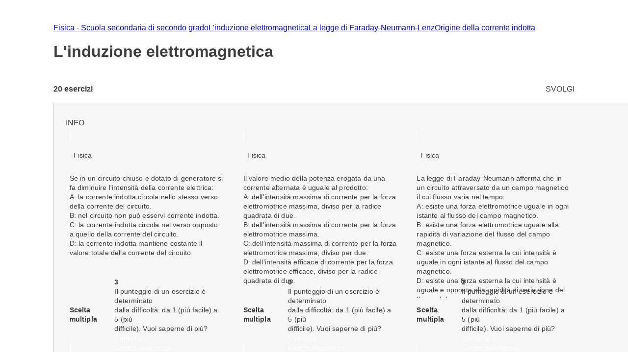

--- FILE ---
content_type: text/html; charset=utf-8
request_url: https://esercizi.zanichelli.it/prova/L-induzione-elettromagnetica/350442
body_size: 21689
content:
<!DOCTYPE html><!--hTVT_McdoVNLZOI_QU39r--><html lang="it"><head><meta charSet="utf-8"/><meta name="viewport" content="width=device-width, initial-scale=1"/><link rel="stylesheet" href="/_next/static/chunks/f107afb7dc4dfbd5.css" data-precedence="next"/><link rel="preload" as="script" fetchPriority="low" href="/_next/static/chunks/3ce06557713a7a41.js"/><script src="/_next/static/chunks/e49035715a3b468c.js" async=""></script><script src="/_next/static/chunks/08dcfc3b15383cd6.js" async=""></script><script src="/_next/static/chunks/d0300bffb79131f2.js" async=""></script><script src="/_next/static/chunks/22b201389eb43a4d.js" async=""></script><script src="/_next/static/chunks/turbopack-e1648e58864d0245.js" async=""></script><script src="/_next/static/chunks/ef9d649de833c658.js" async=""></script><script src="/_next/static/chunks/8e7c2e8489d71293.js" async=""></script><script src="/_next/static/chunks/0248e79bb6800d69.js" async=""></script><script src="/_next/static/chunks/7e47c080183cd463.js" async=""></script><script src="/_next/static/chunks/36f68f092574ba43.js" async=""></script><script src="/_next/static/chunks/80b08ca3dda22d16.js" async=""></script><script src="/_next/static/chunks/d225d1da8c1ed516.js" async=""></script><script src="/_next/static/chunks/7d6a52daa5ad66f2.js" async=""></script><script src="/_next/static/chunks/18f1ad464a687fcc.js" async=""></script><script src="/_next/static/chunks/259d256558230b11.js" async=""></script><script src="/_next/static/chunks/d96012bcfc98706a.js" async=""></script><script src="/_next/static/chunks/d80b3790a119a285.js" async=""></script><script src="/_next/static/chunks/d394f7b111f8d9c0.js" async=""></script><script src="/_next/static/chunks/650c12b2fbea4a40.js" async=""></script><link rel="icon" type="image/png" href="/favicon.png"/><title>L&#x27;induzione elettromagnetica #350442 - Prove ed esercizi Zanichelli</title><meta name="description" content="Su laZ Esercizi Zanichelli trovi tutti gli esercizi della prova L&#x27;induzione elettromagnetica #350442."/><link rel="canonical" href="https://esercizi.zanichelli.it/prova/L-induzione-elettromagnetica/350442"/><script src="/_next/static/chunks/a6dad97d9634a72d.js" noModule=""></script><style data-styled="" data-styled-version="6.1.19">.jEhyGp{overflow:hidden;}/*!sc*/
.jEhyGp>p:first-of-type{margin:0;}/*!sc*/
data-styled.g1[id="styled__ExerciseText-sc-3f28bbdf-0"]{content:"jEhyGp,"}/*!sc*/
.jDqwBu{display:flex;align-items:center;overflow:hidden;}/*!sc*/
.jDqwBu>p:first-of-type{margin:0;margin-left:calc(var(--space-unit) / 2);}/*!sc*/
data-styled.g2[id="styled__ExerciseOptions-sc-3f28bbdf-1"]{content:"jDqwBu,"}/*!sc*/
.caEIZY>*:not(:last-child){padding-right:calc(var(--space-unit) * 2);}/*!sc*/
data-styled.g7[id="components__IconContainer-sc-f34b031c-4"]{content:"caEIZY,"}/*!sc*/
.dhsUhS{--min-card-width:calc(var(--space-unit) * 34);min-width:var(--min-card-width);--max-card-width:calc(var(--space-unit) * 50);max-width:var(--max-card-width);}/*!sc*/
data-styled.g12[id="styled-components__CardSizeContainer-sc-f5e2ae9d-0"]{content:"dhsUhS,"}/*!sc*/
.jsUcIW{--min-card-width:calc(var(--space-unit) * 34);display:grid;grid-template-columns:repeat(auto-fill, minmax(var(--min-card-width), 1fr));gap:calc(var(--space-unit) * 3);height:100%;width:100%;padding-bottom:calc(var(--space-unit) * 0);position:relative;}/*!sc*/
data-styled.g13[id="styled-components__CardContainer-sc-f5e2ae9d-1"]{content:"jsUcIW,"}/*!sc*/
.htTCae{background-color:var(--gray50);margin-left:calc(var(--grid-gutter) * -1);}/*!sc*/
data-styled.g14[id="styled-components__ColumnSpacer-sc-f5e2ae9d-2"]{content:"htTCae,"}/*!sc*/
.Vncgy{position:relative;height:40px;}/*!sc*/
.Vncgy>z-avatar{border:var(--border-size-small) solid var(--color-inverse-icon);box-sizing:border-box;}/*!sc*/
.Vncgy>z-icon{position:absolute;top:50%;left:50%;transform:translate(-50%, -50%);fill:var(--color-text-inverse);}/*!sc*/
data-styled.g21[id="subject-icon__StyledSubjectIcon-sc-b94c74e9-0"]{content:"Vncgy,"}/*!sc*/
.bzvejg{position:relative;}/*!sc*/
@keyframes show{0%{opacity:0;}50%{opacity:0.6;}100%{opacity:1;}}/*!sc*/
@keyframes hide{0%{opacity:1;}50%{opacity:0.6;}100%{opacity:0;}}/*!sc*/
.bzvejg>z-popover.show{animation:show 300ms linear 0s 1;}/*!sc*/
.bzvejg>z-popover.hide{animation:hide 150ms linear 0s 1;}/*!sc*/
.bzvejg>z-popover{--z-popover-theme--surface:var(--gray800);--z-popover-theme--text:var(--color-text-inverse);margin-bottom:16px;margin-right:14px;z-index:100;}/*!sc*/
.bhhDDr{position:relative;}/*!sc*/
@keyframes show{0%{opacity:0;}50%{opacity:0.6;}100%{opacity:1;}}/*!sc*/
@keyframes hide{0%{opacity:1;}50%{opacity:0.6;}100%{opacity:0;}}/*!sc*/
.bhhDDr>z-popover.show{animation:show 300ms linear 0s 1;}/*!sc*/
.bhhDDr>z-popover.hide{animation:hide 150ms linear 0s 1;}/*!sc*/
.bhhDDr>z-popover{--z-popover-theme--surface:var(--gray800);--z-popover-theme--text:var(--color-text-inverse);margin-top:8px;z-index:100;}/*!sc*/
data-styled.g22[id="delayed-tooltip__TooltipContainer-sc-c649acb4-0"]{content:"bzvejg,bhhDDr,"}/*!sc*/
.eTEHTp{text-wrap:nowrap;padding:0 var(--space-unit);margin:0;text-align:left;}/*!sc*/
data-styled.g23[id="delayed-tooltip__TooltipContent-sc-c649acb4-1"]{content:"eTEHTp,"}/*!sc*/
.gKYNEF{display:flex;justify-content:space-between;align-items:center;padding:var(--space-unit);padding-bottom:calc(var(--space-unit) * 0.25);overflow:visible;border-top-right-radius:var(--space-unit);border-top-left-radius:var(--space-unit);}/*!sc*/
.gKYNEF>div{display:flex;align-items:center;gap:var(--space-unit);}/*!sc*/
.gKYNEF>div>.count-string{color:var(--color-text-inverse);text-transform:lowercase;}/*!sc*/
.gKYNEF z-popover p{text-transform:lowercase;}/*!sc*/
.gKYNEF z-popover p::first-letter{text-transform:capitalize;}/*!sc*/
data-styled.g25[id="header__Container-sc-f6797db0-1"]{content:"gKYNEF,"}/*!sc*/
.bSdLED{position:relative;}/*!sc*/
data-styled.g27[id="exercise-card__Card-sc-35eb72c3-1"]{content:"bSdLED,"}/*!sc*/
.jHjVyy{margin-left:var(--space-unit);}/*!sc*/
data-styled.g28[id="exercise-card__DifficultyContainer-sc-35eb72c3-2"]{content:"jHjVyy,"}/*!sc*/
.kTliF{height:384px;box-sizing:border-box;box-shadow:var(--shadow-1);cursor:default;--z-card--text-border:var(--border-size-small) solid var(--gray200);--z-card--text-border-radius:calc(var(--border-radius) * 2);--z-card--text-padding:0;}/*!sc*/
data-styled.g29[id="exercise-card__ExerciseCardBody-sc-35eb72c3-3"]{content:"kTliF,"}/*!sc*/
.hnQFWs{display:flex;flex-direction:column;margin-bottom:0;height:100%;overflow:visible;}/*!sc*/
data-styled.g30[id="exercise-card__ExerciseContent-sc-35eb72c3-4"]{content:"hnQFWs,"}/*!sc*/
.kLrFls{display:flex;align-items:center;justify-content:space-between;height:calc(var(--space-unit) * 6.5);background-color:color-mix(in srgb, var(--subject-physics) 10%, white);padding-left:var(--space-unit);padding-right:var(--space-unit);border-bottom-right-radius:8px;border-bottom-left-radius:8px;}/*!sc*/
data-styled.g32[id="exercise-card__Band-sc-35eb72c3-6"]{content:"kLrFls,"}/*!sc*/
.dgEiNy{display:flex;align-items:center;justify-content:space-between;gap:var(--space-unit);}/*!sc*/
data-styled.g34[id="exercise-card__ExerciseType-sc-35eb72c3-8"]{content:"dgEiNy,"}/*!sc*/
.ePNeot{display:flex;flex-direction:column;height:100%;}/*!sc*/
data-styled.g35[id="exercise-card__Body-sc-35eb72c3-9"]{content:"ePNeot,"}/*!sc*/
.ffrjXx{height:254px;overflow:hidden;margin:calc(var(--space-unit));}/*!sc*/
data-styled.g37[id="exercise-card__Text-sc-35eb72c3-11"]{content:"ffrjXx,"}/*!sc*/
.fFYyOt{position:sticky;top:0;z-index:99;height:48px;}/*!sc*/
data-styled.g48[id="login__StickyIdpLogin-sc-e1212b1e-0"]{content:"fFYyOt,"}/*!sc*/
.bGLfCN{top:calc(var(--space-unit) * 6);right:0;}/*!sc*/
data-styled.g54[id="notificationList__NotificationContainer-sc-6cd9bc17-0"]{content:"bGLfCN,"}/*!sc*/
.fKFNCf{display:block;margin-top:calc(var(--space-unit) * 3);}/*!sc*/
data-styled.g56[id="breadcrumb__BreadcrumbWrapper-sc-6c0c5a8d-0"]{content:"fKFNCf,"}/*!sc*/
.FYBLK{flex:1;background-color:var(--gray50);}/*!sc*/
@media (min-width: 1152px){.FYBLK{border-left:var(--border-size-small) solid var(--gray300);}}/*!sc*/
data-styled.g79[id="cheek-to-cheek__RightSide-sc-1aa93b27-4"]{content:"FYBLK,"}/*!sc*/
.gLekex{padding:calc(var(--space-unit) * 4) 0 0 calc(var(--space-unit) * 3);margin-bottom:calc(var(--space-unit) * 10);}/*!sc*/
@media (max-width: 1151px){.gLekex{padding:calc(var(--space-unit) * 4) var(--grid-margin);}}/*!sc*/
data-styled.g80[id="cheek-to-cheek__MainContent-sc-1aa93b27-5"]{content:"gLekex,"}/*!sc*/
.kbEoVD{display:flex;gap:calc(var(--space-unit) * 2);flex-wrap:wrap;}/*!sc*/
data-styled.g82[id="cheek-to-cheek__ButtonContainer-sc-1aa93b27-7"]{content:"kbEoVD,"}/*!sc*/
.buAPNR{display:flex;align-items:center;}/*!sc*/
data-styled.g83[id="homework-details__NExercises-sc-d33d6565-0"]{content:"buAPNR,"}/*!sc*/
.fYPPsj{display:flex;align-items:center;justify-content:space-between;padding-top:calc(var(--space-unit) * 3);padding-bottom:calc(var(--space-unit) * 2);}/*!sc*/
data-styled.g84[id="homework-details__MainInfoHomework-sc-d33d6565-1"]{content:"fYPPsj,"}/*!sc*/
.cTpoZd{margin-right:var(--space-unit);}/*!sc*/
data-styled.g85[id="homework-details__StyledZIcon-sc-d33d6565-2"]{content:"cTpoZd,"}/*!sc*/
.eqBKVm{background-color:var(--color-primary);border-radius:0.5em;box-shadow:0 0 0.5em 0.1em var(--color-primary);box-sizing:border-box;}/*!sc*/
data-styled.g86[id="homework-details__HomeworkCardContainer-sc-d33d6565-3"]{content:"eqBKVm,"}/*!sc*/
.ccChaO{--z-section-title--divider-color:var(--red500);margin:calc(var(--space-unit) * 3) 0;}/*!sc*/
data-styled.g87[id="homework-details__Title-sc-d33d6565-4"]{content:"ccChaO,"}/*!sc*/
.khMuxP{--exercise-card-height:384px;}/*!sc*/
data-styled.g104[id="homework-exercise__StyledCard-sc-9a105e25-0"]{content:"khMuxP,"}/*!sc*/
</style></head><body><div hidden=""><!--$--><!--/$--></div><div class="login__StickyIdpLogin-sc-e1212b1e-0 fFYyOt"></div><z-toast-notification-list position="top-right" newestontop=""></z-toast-notification-list><script type="application/ld+json">{"@context":"https://schema.org","@type":"BreadcrumbList","itemListElement":[{"@type":"ListItem","name":"Home","item":"https://esercizi.zanichelli.it","position":1},{"@type":"ListItem","name":"Fisica - Scuola secondaria di secondo grado","item":"https://esercizi.zanichelli.it/materia/Fisica-Scuola-secondaria-di-secondo-grado/83-186-30000022","position":2},{"@type":"ListItem","name":"L'induzione elettromagnetica","item":"/area-tematica/L-induzione-elettromagnetica/x2r9zy-x2rd05-hv05y","position":3},{"@type":"ListItem","name":"La legge di Faraday-Neumann-Lenz","item":"/argomento/La-legge-di-Faraday-Neumann-Lenz/x2r9zy-x2rd3l-hv05y","position":4},{"@type":"ListItem","name":"Origine della corrente indotta","item":"/sottoargomento/Origine-della-corrente-indotta/x2r9zy-x2rd3m-hv05y","position":5}]}</script><div class="z-grid"><div class="col-start-2 col-end-12 tablet-col-8 mobile-col-4" style="align-self:center"><z-breadcrumb path-style="underlined" homepage-variant="icon" max-nodes-to-show="4" overflow-menu-item-rows="2" prevent-follow-url=""><a href="https://esercizi.zanichelli.it/"></a><a href="https://esercizi.zanichelli.it/materia/Fisica-Scuola-secondaria-di-secondo-grado/83-186-30000022">Fisica - Scuola secondaria di secondo grado</a><a href="/area-tematica/L-induzione-elettromagnetica/x2r9zy-x2rd05-hv05y">L&#x27;induzione elettromagnetica</a><a href="/argomento/La-legge-di-Faraday-Neumann-Lenz/x2r9zy-x2rd3l-hv05y">La legge di Faraday-Neumann-Lenz</a><a href="/sottoargomento/Origine-della-corrente-indotta/x2r9zy-x2rd3m-hv05y">Origine della corrente indotta</a></z-breadcrumb><z-section-title divider-position="after"><h1 slot="primary-title">L'induzione elettromagnetica</h1></z-section-title><div class="homework-details__MainInfoHomework-sc-d33d6565-1 fYPPsj"><div class="homework-details__NExercises-sc-d33d6565-0 buAPNR"><z-icon name="list-bulleted-square" height="14" width="14"></z-icon><span class="body-3-sb"> <!-- -->20<!-- --> esercizi</span></div><z-button variant="primary" size="small" icon="grades">SVOLGI</z-button></div></div><div class="col-start-1 col-end-13 tablet-col-8 mobile-col-4"><z-divider size="small" color="gray200" orientation="horizontal"></z-divider></div><div class="col-start-2 col-end-12 tablet-col-8 mobile-col-4"><div class="cheek-to-cheek__RightSide-sc-1aa93b27-4 FYBLK"><div class="cheek-to-cheek__MainContent-sc-1aa93b27-5 gLekex"><div class="cheek-to-cheek__ButtonContainer-sc-1aa93b27-7 kbEoVD"><z-button variant="secondary" icon="registro-filter" size="small">INFO</z-button></div><div class="styled-components__CardContainer-sc-f5e2ae9d-1 homework-details__HomeworkCardContainer-sc-d33d6565-3 jsUcIW eqBKVm"><div class="styled-components__CardSizeContainer-sc-f5e2ae9d-0 dhsUhS"><div class="exercise-card__Card-sc-35eb72c3-1 bSdLED"><z-card variant="text" data-testid="162198"><div slot="metadata" class="header__Container-sc-f6797db0-1 gKYNEF"><div><div gap="16" shift="14" class="delayed-tooltip__TooltipContainer-sc-c649acb4-0 bzvejg"><div><div avatar="subject-physics" class="subject-icon__StyledSubjectIcon-sc-b94c74e9-0 Vncgy"><z-avatar size="large" background-color="subject-physics"></z-avatar><z-icon name="physics-filled"></z-icon></div></div><z-popover position="top_left" show-arrow=""><p class="delayed-tooltip__TooltipContent-sc-c649acb4-1 eTEHTp body-4">Fisica</p></z-popover></div></div></div><div slot="text" class="exercise-card__ExerciseContent-sc-35eb72c3-4 hnQFWs"><div class="exercise-card__Body-sc-35eb72c3-9 ePNeot"><div class="exercise-card__Text-sc-35eb72c3-11 ffrjXx"><div class="styled__ExerciseText-sc-3f28bbdf-0 jEhyGp body-4">Se in un circuito chiuso e dotato di generatore si fa diminuire l'intensità della corrente elettrica:</div><div class="styled__ExerciseOptions-sc-3f28bbdf-1 jDqwBu body-4">A: la corrente indotta circola nello stesso verso della corrente del circuito.</div><div class="styled__ExerciseOptions-sc-3f28bbdf-1 jDqwBu body-4">B: nel circuito non può esservi corrente indotta.</div><div class="styled__ExerciseOptions-sc-3f28bbdf-1 jDqwBu body-4">C: la corrente indotta circola nel verso opposto a quello della corrente del circuito.</div><div class="styled__ExerciseOptions-sc-3f28bbdf-1 jDqwBu body-4">D: la corrente indotta mantiene costante il valore totale della corrente del circuito.</div></div><div data-testid="band-test-id" bandColor="--subject-physics" roundedBottom="8px" class="exercise-card__Band-sc-35eb72c3-6 kLrFls"><div class="exercise-card__ExerciseType-sc-35eb72c3-8 dgEiNy"><z-icon name="multiple-choice" fill="gray800" width="22" height="22"></z-icon><span class="body-4-sb">Scelta multipla</span></div><div gap="-8" class="delayed-tooltip__TooltipContainer-sc-c649acb4-0 bhhDDr"><div><div class="components__IconContainer-sc-f34b031c-4 caEIZY"><div><z-icon name="target" fill="gray800" height="16" width="16"></z-icon><span class="exercise-card__DifficultyContainer-sc-35eb72c3-2 jHjVyy body-4-sb">3</span></div></div></div><z-popover position="bottom_left" show-arrow=""><p class="delayed-tooltip__TooltipContent-sc-c649acb4-1 eTEHTp body-4">Il punteggio di un esercizio è determinato <br> dalla difficoltà: da 1 (più facile) a 5 (più <br> difficile). Vuoi saperne di più? <a href='https://assistenza.zanichelli.it/support/home' 
                    target="_blank" 
                    rel="noopener noreferrer"
                    style="color: white; text-decoration: underline;"
                    onclick="event.stopPropagation();">Consulta il <br> Centro assistenza</a></p></z-popover></div></div></div></div></z-card></div></div><div class="styled-components__CardSizeContainer-sc-f5e2ae9d-0 dhsUhS"><div class="exercise-card__Card-sc-35eb72c3-1 bSdLED"><z-card variant="text" data-testid="162206"><div slot="metadata" class="header__Container-sc-f6797db0-1 gKYNEF"><div><div gap="16" shift="14" class="delayed-tooltip__TooltipContainer-sc-c649acb4-0 bzvejg"><div><div avatar="subject-physics" class="subject-icon__StyledSubjectIcon-sc-b94c74e9-0 Vncgy"><z-avatar size="large" background-color="subject-physics"></z-avatar><z-icon name="physics-filled"></z-icon></div></div><z-popover position="top_left" show-arrow=""><p class="delayed-tooltip__TooltipContent-sc-c649acb4-1 eTEHTp body-4">Fisica</p></z-popover></div></div></div><div slot="text" class="exercise-card__ExerciseContent-sc-35eb72c3-4 hnQFWs"><div class="exercise-card__Body-sc-35eb72c3-9 ePNeot"><div class="exercise-card__Text-sc-35eb72c3-11 ffrjXx"><div class="styled__ExerciseText-sc-3f28bbdf-0 jEhyGp body-4">Il valore medio della potenza erogata da una corrente alternata è uguale al prodotto:</div><div class="styled__ExerciseOptions-sc-3f28bbdf-1 jDqwBu body-4">A: dell'intensità massima di corrente per la forza elettromotrice massima, diviso per la radice quadrata di due.</div><div class="styled__ExerciseOptions-sc-3f28bbdf-1 jDqwBu body-4">B: dell'intensità massima di corrente per la forza elettromotrice massima.</div><div class="styled__ExerciseOptions-sc-3f28bbdf-1 jDqwBu body-4">C: dell'intensità massima di corrente per la forza elettromotrice massima, diviso per due.</div><div class="styled__ExerciseOptions-sc-3f28bbdf-1 jDqwBu body-4">D: dell'intensità efficace di corrente per la forza elettromotrice efficace, diviso per la radice quadrata di due.</div></div><div data-testid="band-test-id" bandColor="--subject-physics" roundedBottom="8px" class="exercise-card__Band-sc-35eb72c3-6 kLrFls"><div class="exercise-card__ExerciseType-sc-35eb72c3-8 dgEiNy"><z-icon name="multiple-choice" fill="gray800" width="22" height="22"></z-icon><span class="body-4-sb">Scelta multipla</span></div><div gap="-8" class="delayed-tooltip__TooltipContainer-sc-c649acb4-0 bhhDDr"><div><div class="components__IconContainer-sc-f34b031c-4 caEIZY"><div><z-icon name="target" fill="gray800" height="16" width="16"></z-icon><span class="exercise-card__DifficultyContainer-sc-35eb72c3-2 jHjVyy body-4-sb">3</span></div></div></div><z-popover position="bottom_left" show-arrow=""><p class="delayed-tooltip__TooltipContent-sc-c649acb4-1 eTEHTp body-4">Il punteggio di un esercizio è determinato <br> dalla difficoltà: da 1 (più facile) a 5 (più <br> difficile). Vuoi saperne di più? <a href='https://assistenza.zanichelli.it/support/home' 
                    target="_blank" 
                    rel="noopener noreferrer"
                    style="color: white; text-decoration: underline;"
                    onclick="event.stopPropagation();">Consulta il <br> Centro assistenza</a></p></z-popover></div></div></div></div></z-card></div></div><div class="styled-components__CardSizeContainer-sc-f5e2ae9d-0 dhsUhS"><div class="exercise-card__Card-sc-35eb72c3-1 bSdLED"><z-card variant="text" data-testid="162193"><div slot="metadata" class="header__Container-sc-f6797db0-1 gKYNEF"><div><div gap="16" shift="14" class="delayed-tooltip__TooltipContainer-sc-c649acb4-0 bzvejg"><div><div avatar="subject-physics" class="subject-icon__StyledSubjectIcon-sc-b94c74e9-0 Vncgy"><z-avatar size="large" background-color="subject-physics"></z-avatar><z-icon name="physics-filled"></z-icon></div></div><z-popover position="top_left" show-arrow=""><p class="delayed-tooltip__TooltipContent-sc-c649acb4-1 eTEHTp body-4">Fisica</p></z-popover></div></div></div><div slot="text" class="exercise-card__ExerciseContent-sc-35eb72c3-4 hnQFWs"><div class="exercise-card__Body-sc-35eb72c3-9 ePNeot"><div class="exercise-card__Text-sc-35eb72c3-11 ffrjXx"><div class="styled__ExerciseText-sc-3f28bbdf-0 jEhyGp body-4">La legge di Faraday-Neumann afferma che in un circuito attraversato da un campo magnetico il cui flusso varia nel tempo:</div><div class="styled__ExerciseOptions-sc-3f28bbdf-1 jDqwBu body-4">A: esiste una forza elettromotrice uguale in ogni istante al flusso del campo magnetico.</div><div class="styled__ExerciseOptions-sc-3f28bbdf-1 jDqwBu body-4">B: esiste una forza elettromotrice uguale alla rapidità di variazione del flusso del campo magnetico.</div><div class="styled__ExerciseOptions-sc-3f28bbdf-1 jDqwBu body-4">C: esiste una forza esterna la cui intensità è uguale in ogni istante al flusso del campo magnetico.</div><div class="styled__ExerciseOptions-sc-3f28bbdf-1 jDqwBu body-4">D: esiste una forza esterna la cui intensità è uguale e opposta alla rapidità di variazione del flusso del campo magnetico.</div></div><div data-testid="band-test-id" bandColor="--subject-physics" roundedBottom="8px" class="exercise-card__Band-sc-35eb72c3-6 kLrFls"><div class="exercise-card__ExerciseType-sc-35eb72c3-8 dgEiNy"><z-icon name="multiple-choice" fill="gray800" width="22" height="22"></z-icon><span class="body-4-sb">Scelta multipla</span></div><div gap="-8" class="delayed-tooltip__TooltipContainer-sc-c649acb4-0 bhhDDr"><div><div class="components__IconContainer-sc-f34b031c-4 caEIZY"><div><z-icon name="target" fill="gray800" height="16" width="16"></z-icon><span class="exercise-card__DifficultyContainer-sc-35eb72c3-2 jHjVyy body-4-sb">2</span></div></div></div><z-popover position="bottom_left" show-arrow=""><p class="delayed-tooltip__TooltipContent-sc-c649acb4-1 eTEHTp body-4">Il punteggio di un esercizio è determinato <br> dalla difficoltà: da 1 (più facile) a 5 (più <br> difficile). Vuoi saperne di più? <a href='https://assistenza.zanichelli.it/support/home' 
                    target="_blank" 
                    rel="noopener noreferrer"
                    style="color: white; text-decoration: underline;"
                    onclick="event.stopPropagation();">Consulta il <br> Centro assistenza</a></p></z-popover></div></div></div></div></z-card></div></div><div class="styled-components__CardSizeContainer-sc-f5e2ae9d-0 dhsUhS"><div class="exercise-card__Card-sc-35eb72c3-1 bSdLED"><z-card variant="text" data-testid="162199"><div slot="metadata" class="header__Container-sc-f6797db0-1 gKYNEF"><div><div gap="16" shift="14" class="delayed-tooltip__TooltipContainer-sc-c649acb4-0 bzvejg"><div><div avatar="subject-physics" class="subject-icon__StyledSubjectIcon-sc-b94c74e9-0 Vncgy"><z-avatar size="large" background-color="subject-physics"></z-avatar><z-icon name="physics-filled"></z-icon></div></div><z-popover position="top_left" show-arrow=""><p class="delayed-tooltip__TooltipContent-sc-c649acb4-1 eTEHTp body-4">Fisica</p></z-popover></div></div></div><div slot="text" class="exercise-card__ExerciseContent-sc-35eb72c3-4 hnQFWs"><div class="exercise-card__Body-sc-35eb72c3-9 ePNeot"><div class="exercise-card__Text-sc-35eb72c3-11 ffrjXx"><div class="styled__ExerciseText-sc-3f28bbdf-0 jEhyGp body-4">La corrente indotta in un circuito genera un proprio campo magnetico?</div></div><div data-testid="band-test-id" bandColor="--subject-physics" roundedBottom="8px" class="exercise-card__Band-sc-35eb72c3-6 kLrFls"><div class="exercise-card__ExerciseType-sc-35eb72c3-8 dgEiNy"><z-icon name="multiple-choice" fill="gray800" width="22" height="22"></z-icon><span class="body-4-sb">Scelta multipla</span></div><div gap="-8" class="delayed-tooltip__TooltipContainer-sc-c649acb4-0 bhhDDr"><div><div class="components__IconContainer-sc-f34b031c-4 caEIZY"><div><z-icon name="target" fill="gray800" height="16" width="16"></z-icon><span class="exercise-card__DifficultyContainer-sc-35eb72c3-2 jHjVyy body-4-sb">2</span></div></div></div><z-popover position="bottom_left" show-arrow=""><p class="delayed-tooltip__TooltipContent-sc-c649acb4-1 eTEHTp body-4">Il punteggio di un esercizio è determinato <br> dalla difficoltà: da 1 (più facile) a 5 (più <br> difficile). Vuoi saperne di più? <a href='https://assistenza.zanichelli.it/support/home' 
                    target="_blank" 
                    rel="noopener noreferrer"
                    style="color: white; text-decoration: underline;"
                    onclick="event.stopPropagation();">Consulta il <br> Centro assistenza</a></p></z-popover></div></div></div></div></z-card></div></div><div class="styled-components__CardSizeContainer-sc-f5e2ae9d-0 dhsUhS"><div class="exercise-card__Card-sc-35eb72c3-1 bSdLED"><z-card variant="text" data-testid="216020"><div slot="metadata" class="header__Container-sc-f6797db0-1 gKYNEF"><div><div gap="16" shift="14" class="delayed-tooltip__TooltipContainer-sc-c649acb4-0 bzvejg"><div><div avatar="subject-physics" class="subject-icon__StyledSubjectIcon-sc-b94c74e9-0 Vncgy"><z-avatar size="large" background-color="subject-physics"></z-avatar><z-icon name="physics-filled"></z-icon></div></div><z-popover position="top_left" show-arrow=""><p class="delayed-tooltip__TooltipContent-sc-c649acb4-1 eTEHTp body-4">Fisica</p></z-popover></div></div></div><div slot="text" class="exercise-card__ExerciseContent-sc-35eb72c3-4 hnQFWs"><div class="exercise-card__Body-sc-35eb72c3-9 ePNeot"><div class="exercise-card__Text-sc-35eb72c3-11 ffrjXx"><div class="styled__ExerciseText-sc-3f28bbdf-0 jEhyGp body-4">Quale tra le seguenti affermazioni non è corretta?<br><br>In un circuito costituito da una linea chiusa si genera una corrente indotta quando:</div><div class="styled__ExerciseOptions-sc-3f28bbdf-1 jDqwBu body-4">A: in prossimità del circuito è presente un campo magnetico costante nel tempo, generato da un magnete permanente.</div><div class="styled__ExerciseOptions-sc-3f28bbdf-1 jDqwBu body-4">B: il circuito è immerso in un campo magnetico costante nel tempo e viene deformato.</div><div class="styled__ExerciseOptions-sc-3f28bbdf-1 jDqwBu body-4">C: il circuito viene spostato rapidamente rispetto a un magnete permanente.</div><div class="styled__ExerciseOptions-sc-3f28bbdf-1 jDqwBu body-4">D: il circuito cambia rapidamente orientazione rispetto alle linee di un campo magnetico costante nel tempo.</div></div><div data-testid="band-test-id" bandColor="--subject-physics" roundedBottom="8px" class="exercise-card__Band-sc-35eb72c3-6 kLrFls"><div class="exercise-card__ExerciseType-sc-35eb72c3-8 dgEiNy"><z-icon name="multiple-choice" fill="gray800" width="22" height="22"></z-icon><span class="body-4-sb">Scelta multipla</span></div><div gap="-8" class="delayed-tooltip__TooltipContainer-sc-c649acb4-0 bhhDDr"><div><div class="components__IconContainer-sc-f34b031c-4 caEIZY"><div><z-icon name="target" fill="gray800" height="16" width="16"></z-icon><span class="exercise-card__DifficultyContainer-sc-35eb72c3-2 jHjVyy body-4-sb">3</span></div></div></div><z-popover position="bottom_left" show-arrow=""><p class="delayed-tooltip__TooltipContent-sc-c649acb4-1 eTEHTp body-4">Il punteggio di un esercizio è determinato <br> dalla difficoltà: da 1 (più facile) a 5 (più <br> difficile). Vuoi saperne di più? <a href='https://assistenza.zanichelli.it/support/home' 
                    target="_blank" 
                    rel="noopener noreferrer"
                    style="color: white; text-decoration: underline;"
                    onclick="event.stopPropagation();">Consulta il <br> Centro assistenza</a></p></z-popover></div></div></div></div></z-card></div></div><div class="styled-components__CardSizeContainer-sc-f5e2ae9d-0 dhsUhS"><div class="exercise-card__Card-sc-35eb72c3-1 bSdLED"><z-card variant="text" data-testid="162204"><div slot="metadata" class="header__Container-sc-f6797db0-1 gKYNEF"><div><div gap="16" shift="14" class="delayed-tooltip__TooltipContainer-sc-c649acb4-0 bzvejg"><div><div avatar="subject-physics" class="subject-icon__StyledSubjectIcon-sc-b94c74e9-0 Vncgy"><z-avatar size="large" background-color="subject-physics"></z-avatar><z-icon name="physics-filled"></z-icon></div></div><z-popover position="top_left" show-arrow=""><p class="delayed-tooltip__TooltipContent-sc-c649acb4-1 eTEHTp body-4">Fisica</p></z-popover></div></div></div><div slot="text" class="exercise-card__ExerciseContent-sc-35eb72c3-4 hnQFWs"><div class="exercise-card__Body-sc-35eb72c3-9 ePNeot"><div class="exercise-card__Text-sc-35eb72c3-11 ffrjXx"><div class="styled__ExerciseText-sc-3f28bbdf-0 jEhyGp body-4">L'unità di misura del flusso di campo magnetico è il weber, definito come: </div><div class="styled__ExerciseOptions-sc-3f28bbdf-1 jDqwBu body-4">A: il rapporto di un tesla e di un metro.</div><div class="styled__ExerciseOptions-sc-3f28bbdf-1 jDqwBu body-4">B: il prodotto di un tesla per un metro quadrato.</div><div class="styled__ExerciseOptions-sc-3f28bbdf-1 jDqwBu body-4">C: il rapporto di un tesla e di un metro quadrato.</div><div class="styled__ExerciseOptions-sc-3f28bbdf-1 jDqwBu body-4">D: il prodotto di un tesla per un metro.</div></div><div data-testid="band-test-id" bandColor="--subject-physics" roundedBottom="8px" class="exercise-card__Band-sc-35eb72c3-6 kLrFls"><div class="exercise-card__ExerciseType-sc-35eb72c3-8 dgEiNy"><z-icon name="multiple-choice" fill="gray800" width="22" height="22"></z-icon><span class="body-4-sb">Scelta multipla</span></div><div gap="-8" class="delayed-tooltip__TooltipContainer-sc-c649acb4-0 bhhDDr"><div><div class="components__IconContainer-sc-f34b031c-4 caEIZY"><div><z-icon name="target" fill="gray800" height="16" width="16"></z-icon><span class="exercise-card__DifficultyContainer-sc-35eb72c3-2 jHjVyy body-4-sb">2</span></div></div></div><z-popover position="bottom_left" show-arrow=""><p class="delayed-tooltip__TooltipContent-sc-c649acb4-1 eTEHTp body-4">Il punteggio di un esercizio è determinato <br> dalla difficoltà: da 1 (più facile) a 5 (più <br> difficile). Vuoi saperne di più? <a href='https://assistenza.zanichelli.it/support/home' 
                    target="_blank" 
                    rel="noopener noreferrer"
                    style="color: white; text-decoration: underline;"
                    onclick="event.stopPropagation();">Consulta il <br> Centro assistenza</a></p></z-popover></div></div></div></div></z-card></div></div><div class="styled-components__CardSizeContainer-sc-f5e2ae9d-0 dhsUhS"><div class="exercise-card__Card-sc-35eb72c3-1 bSdLED"><z-card variant="text" data-testid="162205"><div slot="metadata" class="header__Container-sc-f6797db0-1 gKYNEF"><div><div gap="16" shift="14" class="delayed-tooltip__TooltipContainer-sc-c649acb4-0 bzvejg"><div><div avatar="subject-physics" class="subject-icon__StyledSubjectIcon-sc-b94c74e9-0 Vncgy"><z-avatar size="large" background-color="subject-physics"></z-avatar><z-icon name="physics-filled"></z-icon></div></div><z-popover position="top_left" show-arrow=""><p class="delayed-tooltip__TooltipContent-sc-c649acb4-1 eTEHTp body-4">Fisica</p></z-popover></div></div></div><div slot="text" class="exercise-card__ExerciseContent-sc-35eb72c3-4 hnQFWs"><div class="exercise-card__Body-sc-35eb72c3-9 ePNeot"><div class="exercise-card__Text-sc-35eb72c3-11 ffrjXx"><div class="styled__ExerciseText-sc-3f28bbdf-0 jEhyGp body-4">L'energia di cui un alternatore si serve immediatamente per trasformarla in energia elettrica è:</div><div class="styled__ExerciseOptions-sc-3f28bbdf-1 jDqwBu body-4">A: energia nucleare.</div><div class="styled__ExerciseOptions-sc-3f28bbdf-1 jDqwBu body-4">B: energia cinetica.</div><div class="styled__ExerciseOptions-sc-3f28bbdf-1 jDqwBu body-4">C: energia idroelettrica.</div><div class="styled__ExerciseOptions-sc-3f28bbdf-1 jDqwBu body-4">D: energia interna.</div></div><div data-testid="band-test-id" bandColor="--subject-physics" roundedBottom="8px" class="exercise-card__Band-sc-35eb72c3-6 kLrFls"><div class="exercise-card__ExerciseType-sc-35eb72c3-8 dgEiNy"><z-icon name="multiple-choice" fill="gray800" width="22" height="22"></z-icon><span class="body-4-sb">Scelta multipla</span></div><div gap="-8" class="delayed-tooltip__TooltipContainer-sc-c649acb4-0 bhhDDr"><div><div class="components__IconContainer-sc-f34b031c-4 caEIZY"><div><z-icon name="target" fill="gray800" height="16" width="16"></z-icon><span class="exercise-card__DifficultyContainer-sc-35eb72c3-2 jHjVyy body-4-sb">2</span></div></div></div><z-popover position="bottom_left" show-arrow=""><p class="delayed-tooltip__TooltipContent-sc-c649acb4-1 eTEHTp body-4">Il punteggio di un esercizio è determinato <br> dalla difficoltà: da 1 (più facile) a 5 (più <br> difficile). Vuoi saperne di più? <a href='https://assistenza.zanichelli.it/support/home' 
                    target="_blank" 
                    rel="noopener noreferrer"
                    style="color: white; text-decoration: underline;"
                    onclick="event.stopPropagation();">Consulta il <br> Centro assistenza</a></p></z-popover></div></div></div></div></z-card></div></div><div class="styled-components__CardSizeContainer-sc-f5e2ae9d-0 dhsUhS"><div class="exercise-card__Card-sc-35eb72c3-1 bSdLED"><z-card variant="text" data-testid="216021"><div slot="metadata" class="header__Container-sc-f6797db0-1 gKYNEF"><div><div gap="16" shift="14" class="delayed-tooltip__TooltipContainer-sc-c649acb4-0 bzvejg"><div><div avatar="subject-physics" class="subject-icon__StyledSubjectIcon-sc-b94c74e9-0 Vncgy"><z-avatar size="large" background-color="subject-physics"></z-avatar><z-icon name="physics-filled"></z-icon></div></div><z-popover position="top_left" show-arrow=""><p class="delayed-tooltip__TooltipContent-sc-c649acb4-1 eTEHTp body-4">Fisica</p></z-popover></div></div></div><div slot="text" class="exercise-card__ExerciseContent-sc-35eb72c3-4 hnQFWs"><div class="exercise-card__Body-sc-35eb72c3-9 ePNeot"><div class="exercise-card__Text-sc-35eb72c3-11 ffrjXx"><div class="styled__ExerciseText-sc-3f28bbdf-0 jEhyGp body-4">Quando si parla di <i>corrente alternata</i> si intende:</div><div class="styled__ExerciseOptions-sc-3f28bbdf-1 jDqwBu body-4">A: che il valore della corrente cambia nel tempo irregolarmente da positivo a negativo e viceversa.</div><div class="styled__ExerciseOptions-sc-3f28bbdf-1 jDqwBu body-4">B: che la corrente circola per metà del tempo, mentre per l'altra metà è uguale a zero.</div><div class="styled__ExerciseOptions-sc-3f28bbdf-1 jDqwBu body-4">C: che la corrente cambia periodicamente senso di scorrimento, scorrendo per metà periodo in un verso e per metà nel senso opposto.</div><div class="styled__ExerciseOptions-sc-3f28bbdf-1 jDqwBu body-4">D: che due diversi generatori si alternano nel generare la corrente.</div></div><div data-testid="band-test-id" bandColor="--subject-physics" roundedBottom="8px" class="exercise-card__Band-sc-35eb72c3-6 kLrFls"><div class="exercise-card__ExerciseType-sc-35eb72c3-8 dgEiNy"><z-icon name="multiple-choice" fill="gray800" width="22" height="22"></z-icon><span class="body-4-sb">Scelta multipla</span></div><div gap="-8" class="delayed-tooltip__TooltipContainer-sc-c649acb4-0 bhhDDr"><div><div class="components__IconContainer-sc-f34b031c-4 caEIZY"><div><z-icon name="target" fill="gray800" height="16" width="16"></z-icon><span class="exercise-card__DifficultyContainer-sc-35eb72c3-2 jHjVyy body-4-sb">3</span></div></div></div><z-popover position="bottom_left" show-arrow=""><p class="delayed-tooltip__TooltipContent-sc-c649acb4-1 eTEHTp body-4">Il punteggio di un esercizio è determinato <br> dalla difficoltà: da 1 (più facile) a 5 (più <br> difficile). Vuoi saperne di più? <a href='https://assistenza.zanichelli.it/support/home' 
                    target="_blank" 
                    rel="noopener noreferrer"
                    style="color: white; text-decoration: underline;"
                    onclick="event.stopPropagation();">Consulta il <br> Centro assistenza</a></p></z-popover></div></div></div></div></z-card></div></div><div class="styled-components__CardSizeContainer-sc-f5e2ae9d-0 dhsUhS"><div class="exercise-card__Card-sc-35eb72c3-1 bSdLED"><z-card variant="text" data-testid="162210"><div slot="metadata" class="header__Container-sc-f6797db0-1 gKYNEF"><div><div gap="16" shift="14" class="delayed-tooltip__TooltipContainer-sc-c649acb4-0 bzvejg"><div><div avatar="subject-physics" class="subject-icon__StyledSubjectIcon-sc-b94c74e9-0 Vncgy"><z-avatar size="large" background-color="subject-physics"></z-avatar><z-icon name="physics-filled"></z-icon></div></div><z-popover position="top_left" show-arrow=""><p class="delayed-tooltip__TooltipContent-sc-c649acb4-1 eTEHTp body-4">Fisica</p></z-popover></div></div></div><div slot="text" class="exercise-card__ExerciseContent-sc-35eb72c3-4 hnQFWs"><div class="exercise-card__Body-sc-35eb72c3-9 ePNeot"><div class="exercise-card__Text-sc-35eb72c3-11 ffrjXx"><div class="styled__ExerciseText-sc-3f28bbdf-0 jEhyGp body-4">Una spira, inizialmente perpendicolare a un campo magnetico <em>B</em>, è fatta ruotare di un angolo acuto, inducendo così una forza elettromotrice. &nbsp;<br>Se poi in un eguale intervallo di tempo si riporta la spira nella posizione iniziale, allora:</div><div class="styled__ExerciseOptions-sc-3f28bbdf-1 jDqwBu body-4">A: la forza elettromotrice indotta è nulla.</div><div class="styled__ExerciseOptions-sc-3f28bbdf-1 jDqwBu body-4">B: la forza elettromotrice indotta raddoppia.</div><div class="styled__ExerciseOptions-sc-3f28bbdf-1 jDqwBu body-4">C: la forza elettromotrice indotta ha lo stesso valore e segno opposto.</div><div class="styled__ExerciseOptions-sc-3f28bbdf-1 jDqwBu body-4">D: la forza elettromotrice indotta ha lo stesso valore.</div></div><div data-testid="band-test-id" bandColor="--subject-physics" roundedBottom="8px" class="exercise-card__Band-sc-35eb72c3-6 kLrFls"><div class="exercise-card__ExerciseType-sc-35eb72c3-8 dgEiNy"><z-icon name="multiple-choice" fill="gray800" width="22" height="22"></z-icon><span class="body-4-sb">Scelta multipla</span></div><div gap="-8" class="delayed-tooltip__TooltipContainer-sc-c649acb4-0 bhhDDr"><div><div class="components__IconContainer-sc-f34b031c-4 caEIZY"><div><z-icon name="target" fill="gray800" height="16" width="16"></z-icon><span class="exercise-card__DifficultyContainer-sc-35eb72c3-2 jHjVyy body-4-sb">3</span></div></div></div><z-popover position="bottom_left" show-arrow=""><p class="delayed-tooltip__TooltipContent-sc-c649acb4-1 eTEHTp body-4">Il punteggio di un esercizio è determinato <br> dalla difficoltà: da 1 (più facile) a 5 (più <br> difficile). Vuoi saperne di più? <a href='https://assistenza.zanichelli.it/support/home' 
                    target="_blank" 
                    rel="noopener noreferrer"
                    style="color: white; text-decoration: underline;"
                    onclick="event.stopPropagation();">Consulta il <br> Centro assistenza</a></p></z-popover></div></div></div></div></z-card></div></div><div class="styled-components__CardSizeContainer-sc-f5e2ae9d-0 dhsUhS"><div class="exercise-card__Card-sc-35eb72c3-1 bSdLED"><z-card variant="text" data-testid="162161"><div slot="metadata" class="header__Container-sc-f6797db0-1 gKYNEF"><div><div gap="16" shift="14" class="delayed-tooltip__TooltipContainer-sc-c649acb4-0 bzvejg"><div><div avatar="subject-physics" class="subject-icon__StyledSubjectIcon-sc-b94c74e9-0 Vncgy"><z-avatar size="large" background-color="subject-physics"></z-avatar><z-icon name="physics-filled"></z-icon></div></div><z-popover position="top_left" show-arrow=""><p class="delayed-tooltip__TooltipContent-sc-c649acb4-1 eTEHTp body-4">Fisica</p></z-popover></div></div></div><div slot="text" class="exercise-card__ExerciseContent-sc-35eb72c3-4 hnQFWs"><div class="exercise-card__Body-sc-35eb72c3-9 ePNeot"><div class="exercise-card__Text-sc-35eb72c3-11 ffrjXx"><div class="styled__ExerciseText-sc-3f28bbdf-0 jEhyGp body-4">In un circuito si genera un campo elettrico indotto ogni qual volta vi è:</div><div class="styled__ExerciseOptions-sc-3f28bbdf-1 jDqwBu body-4">A: una variazione del flusso del campo magnetico.</div><div class="styled__ExerciseOptions-sc-3f28bbdf-1 jDqwBu body-4">B: un accumulo di cariche libere.</div><div class="styled__ExerciseOptions-sc-3f28bbdf-1 jDqwBu body-4">C: una variazione del flusso del campo elettrico.</div><div class="styled__ExerciseOptions-sc-3f28bbdf-1 jDqwBu body-4">D: una variazione del campo magnetico.</div></div><div data-testid="band-test-id" bandColor="--subject-physics" roundedBottom="8px" class="exercise-card__Band-sc-35eb72c3-6 kLrFls"><div class="exercise-card__ExerciseType-sc-35eb72c3-8 dgEiNy"><z-icon name="multiple-choice" fill="gray800" width="22" height="22"></z-icon><span class="body-4-sb">Scelta multipla</span></div><div gap="-8" class="delayed-tooltip__TooltipContainer-sc-c649acb4-0 bhhDDr"><div><div class="components__IconContainer-sc-f34b031c-4 caEIZY"><div><z-icon name="target" fill="gray800" height="16" width="16"></z-icon><span class="exercise-card__DifficultyContainer-sc-35eb72c3-2 jHjVyy body-4-sb">2</span></div></div></div><z-popover position="bottom_left" show-arrow=""><p class="delayed-tooltip__TooltipContent-sc-c649acb4-1 eTEHTp body-4">Il punteggio di un esercizio è determinato <br> dalla difficoltà: da 1 (più facile) a 5 (più <br> difficile). Vuoi saperne di più? <a href='https://assistenza.zanichelli.it/support/home' 
                    target="_blank" 
                    rel="noopener noreferrer"
                    style="color: white; text-decoration: underline;"
                    onclick="event.stopPropagation();">Consulta il <br> Centro assistenza</a></p></z-popover></div></div></div></div></z-card></div></div><div class="styled-components__CardSizeContainer-sc-f5e2ae9d-0 dhsUhS"><div class="exercise-card__Card-sc-35eb72c3-1 bSdLED"><z-card variant="text" data-testid="162208"><div slot="metadata" class="header__Container-sc-f6797db0-1 gKYNEF"><div><div gap="16" shift="14" class="delayed-tooltip__TooltipContainer-sc-c649acb4-0 bzvejg"><div><div avatar="subject-physics" class="subject-icon__StyledSubjectIcon-sc-b94c74e9-0 Vncgy"><z-avatar size="large" background-color="subject-physics"></z-avatar><z-icon name="physics-filled"></z-icon></div></div><z-popover position="top_left" show-arrow=""><p class="delayed-tooltip__TooltipContent-sc-c649acb4-1 eTEHTp body-4">Fisica</p></z-popover></div></div></div><div slot="text" class="exercise-card__ExerciseContent-sc-35eb72c3-4 hnQFWs"><div class="exercise-card__Body-sc-35eb72c3-9 ePNeot"><div class="exercise-card__Text-sc-35eb72c3-11 ffrjXx"><div class="styled__ExerciseText-sc-3f28bbdf-0 jEhyGp body-4">Una corrente alternata di intensità efficace 10 A scorre per un'ora nella resistenza da 50 Ω di uno scaldabagno.<br>Quali tra le seguenti affermazioni sono corrette?</div><div class="styled__ExerciseOptions-sc-3f28bbdf-1 jDqwBu body-4">A: La resistenza dello scaldabagno dissipa energia trasformandola in calore per effetto Joule.</div><div class="styled__ExerciseOptions-sc-3f28bbdf-1 jDqwBu body-4">B: Lo scaldabagno ha consumato 5 kWh.</div><div class="styled__ExerciseOptions-sc-3f28bbdf-1 jDqwBu body-4">C: Il calore &nbsp;prodotto è <em>Q</em> = 1,8 · 10<sup>4</sup> J.</div><div class="styled__ExerciseOptions-sc-3f28bbdf-1 jDqwBu body-4">D: Lo scaldabagno ha consumato 5 kW/h.</div><div class="styled__ExerciseOptions-sc-3f28bbdf-1 jDqwBu body-4">E: Il calore &nbsp;prodotto è <em>Q</em> = 1,8 · 10<sup>4</sup> kJ.</div></div><div data-testid="band-test-id" bandColor="--subject-physics" roundedBottom="8px" class="exercise-card__Band-sc-35eb72c3-6 kLrFls"><div class="exercise-card__ExerciseType-sc-35eb72c3-8 dgEiNy"><z-icon name="multiple-choice" fill="gray800" width="22" height="22"></z-icon><span class="body-4-sb">Scelta multipla</span></div><div gap="-8" class="delayed-tooltip__TooltipContainer-sc-c649acb4-0 bhhDDr"><div><div class="components__IconContainer-sc-f34b031c-4 caEIZY"><div><z-icon name="target" fill="gray800" height="16" width="16"></z-icon><span class="exercise-card__DifficultyContainer-sc-35eb72c3-2 jHjVyy body-4-sb">5</span></div></div></div><z-popover position="bottom_left" show-arrow=""><p class="delayed-tooltip__TooltipContent-sc-c649acb4-1 eTEHTp body-4">Il punteggio di un esercizio è determinato <br> dalla difficoltà: da 1 (più facile) a 5 (più <br> difficile). Vuoi saperne di più? <a href='https://assistenza.zanichelli.it/support/home' 
                    target="_blank" 
                    rel="noopener noreferrer"
                    style="color: white; text-decoration: underline;"
                    onclick="event.stopPropagation();">Consulta il <br> Centro assistenza</a></p></z-popover></div></div></div></div></z-card></div></div><div class="styled-components__CardSizeContainer-sc-f5e2ae9d-0 dhsUhS"><div class="exercise-card__Card-sc-35eb72c3-1 bSdLED"><z-card variant="text" data-testid="216022"><div slot="metadata" class="header__Container-sc-f6797db0-1 gKYNEF"><div><div gap="16" shift="14" class="delayed-tooltip__TooltipContainer-sc-c649acb4-0 bzvejg"><div><div avatar="subject-physics" class="subject-icon__StyledSubjectIcon-sc-b94c74e9-0 Vncgy"><z-avatar size="large" background-color="subject-physics"></z-avatar><z-icon name="physics-filled"></z-icon></div></div><z-popover position="top_left" show-arrow=""><p class="delayed-tooltip__TooltipContent-sc-c649acb4-1 eTEHTp body-4">Fisica</p></z-popover></div></div></div><div slot="text" class="exercise-card__ExerciseContent-sc-35eb72c3-4 hnQFWs"><div class="exercise-card__Body-sc-35eb72c3-9 ePNeot"><div class="exercise-card__Text-sc-35eb72c3-11 ffrjXx"><div class="styled__ExerciseText-sc-3f28bbdf-0 jEhyGp body-4">Un'onda elettromagnetica ha una lunghezza d'onda di 400 nm. Qual è il valore della sua frequenza?</div><div class="styled__ExerciseOptions-sc-3f28bbdf-1 jDqwBu body-4">A: <math xmlns="http://www.w3.org/1998/Math/MathML"><mn>7</mn><mo>,</mo><mn>5</mn><mo>×</mo><mrow class="MJX-TeXAtom-ORD"><msup><mrow class="MJX-TeXAtom-ORD"><mn>10</mn></mrow><mrow class="MJX-TeXAtom-ORD"><mn>14</mn></mrow></msup></mrow><mspace width="thinmathspace"></mspace><mtext>Hz</mtext></math></div></div><div data-testid="band-test-id" bandColor="--subject-physics" roundedBottom="8px" class="exercise-card__Band-sc-35eb72c3-6 kLrFls"><div class="exercise-card__ExerciseType-sc-35eb72c3-8 dgEiNy"><z-icon name="multiple-choice" fill="gray800" width="22" height="22"></z-icon><span class="body-4-sb">Scelta multipla</span></div><div gap="-8" class="delayed-tooltip__TooltipContainer-sc-c649acb4-0 bhhDDr"><div><div class="components__IconContainer-sc-f34b031c-4 caEIZY"><div><z-icon name="target" fill="gray800" height="16" width="16"></z-icon><span class="exercise-card__DifficultyContainer-sc-35eb72c3-2 jHjVyy body-4-sb">3</span></div></div></div><z-popover position="bottom_left" show-arrow=""><p class="delayed-tooltip__TooltipContent-sc-c649acb4-1 eTEHTp body-4">Il punteggio di un esercizio è determinato <br> dalla difficoltà: da 1 (più facile) a 5 (più <br> difficile). Vuoi saperne di più? <a href='https://assistenza.zanichelli.it/support/home' 
                    target="_blank" 
                    rel="noopener noreferrer"
                    style="color: white; text-decoration: underline;"
                    onclick="event.stopPropagation();">Consulta il <br> Centro assistenza</a></p></z-popover></div></div></div></div></z-card></div></div><div class="styled-components__CardSizeContainer-sc-f5e2ae9d-0 dhsUhS"><div class="exercise-card__Card-sc-35eb72c3-1 bSdLED"><z-card variant="text" data-testid="162165"><div slot="metadata" class="header__Container-sc-f6797db0-1 gKYNEF"><div><div gap="16" shift="14" class="delayed-tooltip__TooltipContainer-sc-c649acb4-0 bzvejg"><div><div avatar="subject-physics" class="subject-icon__StyledSubjectIcon-sc-b94c74e9-0 Vncgy"><z-avatar size="large" background-color="subject-physics"></z-avatar><z-icon name="physics-filled"></z-icon></div></div><z-popover position="top_left" show-arrow=""><p class="delayed-tooltip__TooltipContent-sc-c649acb4-1 eTEHTp body-4">Fisica</p></z-popover></div></div></div><div slot="text" class="exercise-card__ExerciseContent-sc-35eb72c3-4 hnQFWs"><div class="exercise-card__Body-sc-35eb72c3-9 ePNeot"><div class="exercise-card__Text-sc-35eb72c3-11 ffrjXx"><div class="styled__ExerciseText-sc-3f28bbdf-0 jEhyGp body-4">La velocità di propagazione delle onde elettromagnetiche:</div><div class="styled__ExerciseOptions-sc-3f28bbdf-1 jDqwBu body-4">A: ha un valore nella materia che è sempre minore del valore nel vuoto.</div><div class="styled__ExerciseOptions-sc-3f28bbdf-1 jDqwBu body-4">B: ha un valore nella materia che può essere maggiore oppure minore del suo valore nel vuoto.</div><div class="styled__ExerciseOptions-sc-3f28bbdf-1 jDqwBu body-4">C: ha lo stesso valore nel vuoto e nella materia.</div><div class="styled__ExerciseOptions-sc-3f28bbdf-1 jDqwBu body-4">D: ha un valore maggiore nella materia che non nel vuoto.</div></div><div data-testid="band-test-id" bandColor="--subject-physics" roundedBottom="8px" class="exercise-card__Band-sc-35eb72c3-6 kLrFls"><div class="exercise-card__ExerciseType-sc-35eb72c3-8 dgEiNy"><z-icon name="multiple-choice" fill="gray800" width="22" height="22"></z-icon><span class="body-4-sb">Scelta multipla</span></div><div gap="-8" class="delayed-tooltip__TooltipContainer-sc-c649acb4-0 bhhDDr"><div><div class="components__IconContainer-sc-f34b031c-4 caEIZY"><div><z-icon name="target" fill="gray800" height="16" width="16"></z-icon><span class="exercise-card__DifficultyContainer-sc-35eb72c3-2 jHjVyy body-4-sb">3</span></div></div></div><z-popover position="bottom_left" show-arrow=""><p class="delayed-tooltip__TooltipContent-sc-c649acb4-1 eTEHTp body-4">Il punteggio di un esercizio è determinato <br> dalla difficoltà: da 1 (più facile) a 5 (più <br> difficile). Vuoi saperne di più? <a href='https://assistenza.zanichelli.it/support/home' 
                    target="_blank" 
                    rel="noopener noreferrer"
                    style="color: white; text-decoration: underline;"
                    onclick="event.stopPropagation();">Consulta il <br> Centro assistenza</a></p></z-popover></div></div></div></div></z-card></div></div><div class="styled-components__CardSizeContainer-sc-f5e2ae9d-0 dhsUhS"><div class="exercise-card__Card-sc-35eb72c3-1 bSdLED"><z-card variant="text" data-testid="162162"><div slot="metadata" class="header__Container-sc-f6797db0-1 gKYNEF"><div><div gap="16" shift="14" class="delayed-tooltip__TooltipContainer-sc-c649acb4-0 bzvejg"><div><div avatar="subject-physics" class="subject-icon__StyledSubjectIcon-sc-b94c74e9-0 Vncgy"><z-avatar size="large" background-color="subject-physics"></z-avatar><z-icon name="physics-filled"></z-icon></div></div><z-popover position="top_left" show-arrow=""><p class="delayed-tooltip__TooltipContent-sc-c649acb4-1 eTEHTp body-4">Fisica</p></z-popover></div></div></div><div slot="text" class="exercise-card__ExerciseContent-sc-35eb72c3-4 hnQFWs"><div class="exercise-card__Body-sc-35eb72c3-9 ePNeot"><div class="exercise-card__Text-sc-35eb72c3-11 ffrjXx"><div class="styled__ExerciseText-sc-3f28bbdf-0 jEhyGp body-4">Affinché in una regione dello spazio si generi un campo elettrico indotto è necessario che:</div><div class="styled__ExerciseOptions-sc-3f28bbdf-1 jDqwBu body-4">A: in quella regione sia presente un campo elettrico.</div><div class="styled__ExerciseOptions-sc-3f28bbdf-1 jDqwBu body-4">B: in quella regione sia presente un circuito elettrico di qualsiasi tipo.</div><div class="styled__ExerciseOptions-sc-3f28bbdf-1 jDqwBu body-4">C: lo spazio sia vuoto.</div><div class="styled__ExerciseOptions-sc-3f28bbdf-1 jDqwBu body-4">D: in quella regione abbia luogo una variazione del flusso del campo magnetico.</div></div><div data-testid="band-test-id" bandColor="--subject-physics" roundedBottom="8px" class="exercise-card__Band-sc-35eb72c3-6 kLrFls"><div class="exercise-card__ExerciseType-sc-35eb72c3-8 dgEiNy"><z-icon name="multiple-choice" fill="gray800" width="22" height="22"></z-icon><span class="body-4-sb">Scelta multipla</span></div><div gap="-8" class="delayed-tooltip__TooltipContainer-sc-c649acb4-0 bhhDDr"><div><div class="components__IconContainer-sc-f34b031c-4 caEIZY"><div><z-icon name="target" fill="gray800" height="16" width="16"></z-icon><span class="exercise-card__DifficultyContainer-sc-35eb72c3-2 jHjVyy body-4-sb">2</span></div></div></div><z-popover position="bottom_left" show-arrow=""><p class="delayed-tooltip__TooltipContent-sc-c649acb4-1 eTEHTp body-4">Il punteggio di un esercizio è determinato <br> dalla difficoltà: da 1 (più facile) a 5 (più <br> difficile). Vuoi saperne di più? <a href='https://assistenza.zanichelli.it/support/home' 
                    target="_blank" 
                    rel="noopener noreferrer"
                    style="color: white; text-decoration: underline;"
                    onclick="event.stopPropagation();">Consulta il <br> Centro assistenza</a></p></z-popover></div></div></div></div></z-card></div></div><div class="styled-components__CardSizeContainer-sc-f5e2ae9d-0 dhsUhS"><div class="exercise-card__Card-sc-35eb72c3-1 bSdLED"><z-card variant="text" data-testid="162163"><div slot="metadata" class="header__Container-sc-f6797db0-1 gKYNEF"><div><div gap="16" shift="14" class="delayed-tooltip__TooltipContainer-sc-c649acb4-0 bzvejg"><div><div avatar="subject-physics" class="subject-icon__StyledSubjectIcon-sc-b94c74e9-0 Vncgy"><z-avatar size="large" background-color="subject-physics"></z-avatar><z-icon name="physics-filled"></z-icon></div></div><z-popover position="top_left" show-arrow=""><p class="delayed-tooltip__TooltipContent-sc-c649acb4-1 eTEHTp body-4">Fisica</p></z-popover></div></div></div><div slot="text" class="exercise-card__ExerciseContent-sc-35eb72c3-4 hnQFWs"><div class="exercise-card__Body-sc-35eb72c3-9 ePNeot"><div class="exercise-card__Text-sc-35eb72c3-11 ffrjXx"><div class="styled__ExerciseText-sc-3f28bbdf-0 jEhyGp body-4">La possibilità di generare campi elettrici indotti permette di spiegare il fenomeno:</div><div class="styled__ExerciseOptions-sc-3f28bbdf-1 jDqwBu body-4">A: del magnetismo.</div><div class="styled__ExerciseOptions-sc-3f28bbdf-1 jDqwBu body-4">B: della circolazione della corrente elettrica in un circuito.</div><div class="styled__ExerciseOptions-sc-3f28bbdf-1 jDqwBu body-4">C: dell'induzione elettromagnetica.</div><div class="styled__ExerciseOptions-sc-3f28bbdf-1 jDqwBu body-4">D: della dipendenza della resistenza elettrica dalla resistività.</div></div><div data-testid="band-test-id" bandColor="--subject-physics" roundedBottom="8px" class="exercise-card__Band-sc-35eb72c3-6 kLrFls"><div class="exercise-card__ExerciseType-sc-35eb72c3-8 dgEiNy"><z-icon name="multiple-choice" fill="gray800" width="22" height="22"></z-icon><span class="body-4-sb">Scelta multipla</span></div><div gap="-8" class="delayed-tooltip__TooltipContainer-sc-c649acb4-0 bhhDDr"><div><div class="components__IconContainer-sc-f34b031c-4 caEIZY"><div><z-icon name="target" fill="gray800" height="16" width="16"></z-icon><span class="exercise-card__DifficultyContainer-sc-35eb72c3-2 jHjVyy body-4-sb">2</span></div></div></div><z-popover position="bottom_left" show-arrow=""><p class="delayed-tooltip__TooltipContent-sc-c649acb4-1 eTEHTp body-4">Il punteggio di un esercizio è determinato <br> dalla difficoltà: da 1 (più facile) a 5 (più <br> difficile). Vuoi saperne di più? <a href='https://assistenza.zanichelli.it/support/home' 
                    target="_blank" 
                    rel="noopener noreferrer"
                    style="color: white; text-decoration: underline;"
                    onclick="event.stopPropagation();">Consulta il <br> Centro assistenza</a></p></z-popover></div></div></div></div></z-card></div></div><div class="styled-components__CardSizeContainer-sc-f5e2ae9d-0 dhsUhS"><div class="exercise-card__Card-sc-35eb72c3-1 bSdLED"><z-card variant="text" data-testid="162164"><div slot="metadata" class="header__Container-sc-f6797db0-1 gKYNEF"><div><div gap="16" shift="14" class="delayed-tooltip__TooltipContainer-sc-c649acb4-0 bzvejg"><div><div avatar="subject-physics" class="subject-icon__StyledSubjectIcon-sc-b94c74e9-0 Vncgy"><z-avatar size="large" background-color="subject-physics"></z-avatar><z-icon name="physics-filled"></z-icon></div></div><z-popover position="top_left" show-arrow=""><p class="delayed-tooltip__TooltipContent-sc-c649acb4-1 eTEHTp body-4">Fisica</p></z-popover></div></div></div><div slot="text" class="exercise-card__ExerciseContent-sc-35eb72c3-4 hnQFWs"><div class="exercise-card__Body-sc-35eb72c3-9 ePNeot"><div class="exercise-card__Text-sc-35eb72c3-11 ffrjXx"><div class="styled__ExerciseText-sc-3f28bbdf-0 jEhyGp body-4">In una perturbazione elettromagnetica che si propaga autogenerandosi nel vuoto, i vettori del campo elettrico: </div><div class="styled__ExerciseOptions-sc-3f28bbdf-1 jDqwBu body-4">A: in due punti vicini sono tra loro paralleli, mentre i vettori del campo magnetico in due punti vicini sono tra loro perpendicolari.</div><div class="styled__ExerciseOptions-sc-3f28bbdf-1 jDqwBu body-4">B: in due punti vicini sono tra loro perpendicolari, e così i vettori del campo magnetico.</div><div class="styled__ExerciseOptions-sc-3f28bbdf-1 jDqwBu body-4">C: sono paralleli ai vettori del campo magnetico.</div><div class="styled__ExerciseOptions-sc-3f28bbdf-1 jDqwBu body-4">D: sono perpendicolari ai vettori del campo magnetico.</div></div><div data-testid="band-test-id" bandColor="--subject-physics" roundedBottom="8px" class="exercise-card__Band-sc-35eb72c3-6 kLrFls"><div class="exercise-card__ExerciseType-sc-35eb72c3-8 dgEiNy"><z-icon name="multiple-choice" fill="gray800" width="22" height="22"></z-icon><span class="body-4-sb">Scelta multipla</span></div><div gap="-8" class="delayed-tooltip__TooltipContainer-sc-c649acb4-0 bhhDDr"><div><div class="components__IconContainer-sc-f34b031c-4 caEIZY"><div><z-icon name="target" fill="gray800" height="16" width="16"></z-icon><span class="exercise-card__DifficultyContainer-sc-35eb72c3-2 jHjVyy body-4-sb">2</span></div></div></div><z-popover position="bottom_left" show-arrow=""><p class="delayed-tooltip__TooltipContent-sc-c649acb4-1 eTEHTp body-4">Il punteggio di un esercizio è determinato <br> dalla difficoltà: da 1 (più facile) a 5 (più <br> difficile). Vuoi saperne di più? <a href='https://assistenza.zanichelli.it/support/home' 
                    target="_blank" 
                    rel="noopener noreferrer"
                    style="color: white; text-decoration: underline;"
                    onclick="event.stopPropagation();">Consulta il <br> Centro assistenza</a></p></z-popover></div></div></div></div></z-card></div></div><div class="styled-components__CardSizeContainer-sc-f5e2ae9d-0 dhsUhS"><div class="exercise-card__Card-sc-35eb72c3-1 bSdLED"><z-card variant="text" data-testid="162174"><div slot="metadata" class="header__Container-sc-f6797db0-1 gKYNEF"><div><div gap="16" shift="14" class="delayed-tooltip__TooltipContainer-sc-c649acb4-0 bzvejg"><div><div avatar="subject-physics" class="subject-icon__StyledSubjectIcon-sc-b94c74e9-0 Vncgy"><z-avatar size="large" background-color="subject-physics"></z-avatar><z-icon name="physics-filled"></z-icon></div></div><z-popover position="top_left" show-arrow=""><p class="delayed-tooltip__TooltipContent-sc-c649acb4-1 eTEHTp body-4">Fisica</p></z-popover></div></div></div><div slot="text" class="exercise-card__ExerciseContent-sc-35eb72c3-4 hnQFWs"><div class="exercise-card__Body-sc-35eb72c3-9 ePNeot"><div class="exercise-card__Text-sc-35eb72c3-11 ffrjXx"><div class="styled__ExerciseText-sc-3f28bbdf-0 jEhyGp body-4">Quale di queste grandezze fisiche è certamente differente se si confrontano microonde e radiazioni ultraviolette?</div><div class="styled__ExerciseOptions-sc-3f28bbdf-1 jDqwBu body-4">A: La lunghezza d'onda.</div><div class="styled__ExerciseOptions-sc-3f28bbdf-1 jDqwBu body-4">B: L'ampiezza.</div><div class="styled__ExerciseOptions-sc-3f28bbdf-1 jDqwBu body-4">C: La velocità di propagazione.</div><div class="styled__ExerciseOptions-sc-3f28bbdf-1 jDqwBu body-4">D: L'intensità.</div></div><div data-testid="band-test-id" bandColor="--subject-physics" roundedBottom="8px" class="exercise-card__Band-sc-35eb72c3-6 kLrFls"><div class="exercise-card__ExerciseType-sc-35eb72c3-8 dgEiNy"><z-icon name="multiple-choice" fill="gray800" width="22" height="22"></z-icon><span class="body-4-sb">Scelta multipla</span></div><div gap="-8" class="delayed-tooltip__TooltipContainer-sc-c649acb4-0 bhhDDr"><div><div class="components__IconContainer-sc-f34b031c-4 caEIZY"><div><z-icon name="target" fill="gray800" height="16" width="16"></z-icon><span class="exercise-card__DifficultyContainer-sc-35eb72c3-2 jHjVyy body-4-sb">2</span></div></div></div><z-popover position="bottom_left" show-arrow=""><p class="delayed-tooltip__TooltipContent-sc-c649acb4-1 eTEHTp body-4">Il punteggio di un esercizio è determinato <br> dalla difficoltà: da 1 (più facile) a 5 (più <br> difficile). Vuoi saperne di più? <a href='https://assistenza.zanichelli.it/support/home' 
                    target="_blank" 
                    rel="noopener noreferrer"
                    style="color: white; text-decoration: underline;"
                    onclick="event.stopPropagation();">Consulta il <br> Centro assistenza</a></p></z-popover></div></div></div></div></z-card></div></div><div class="styled-components__CardSizeContainer-sc-f5e2ae9d-0 dhsUhS"><div class="exercise-card__Card-sc-35eb72c3-1 bSdLED"><z-card variant="text" data-testid="162171"><div slot="metadata" class="header__Container-sc-f6797db0-1 gKYNEF"><div><div gap="16" shift="14" class="delayed-tooltip__TooltipContainer-sc-c649acb4-0 bzvejg"><div><div avatar="subject-physics" class="subject-icon__StyledSubjectIcon-sc-b94c74e9-0 Vncgy"><z-avatar size="large" background-color="subject-physics"></z-avatar><z-icon name="physics-filled"></z-icon></div></div><z-popover position="top_left" show-arrow=""><p class="delayed-tooltip__TooltipContent-sc-c649acb4-1 eTEHTp body-4">Fisica</p></z-popover></div></div></div><div slot="text" class="exercise-card__ExerciseContent-sc-35eb72c3-4 hnQFWs"><div class="exercise-card__Body-sc-35eb72c3-9 ePNeot"><div class="exercise-card__Text-sc-35eb72c3-11 ffrjXx"><div class="styled__ExerciseText-sc-3f28bbdf-0 jEhyGp body-4">I vari tipi di onde elettromagnetiche si distinguono gli uni dagli altri per il valore che assume una particolare grandezza fisica. Quale?</div><div class="styled__ExerciseOptions-sc-3f28bbdf-1 jDqwBu body-4">A: La frequenza.</div><div class="styled__ExerciseOptions-sc-3f28bbdf-1 jDqwBu body-4">B: La velocità.</div><div class="styled__ExerciseOptions-sc-3f28bbdf-1 jDqwBu body-4">C: L'ampiezza.</div><div class="styled__ExerciseOptions-sc-3f28bbdf-1 jDqwBu body-4">D: Il campo elettromagnetico.</div></div><div data-testid="band-test-id" bandColor="--subject-physics" roundedBottom="8px" class="exercise-card__Band-sc-35eb72c3-6 kLrFls"><div class="exercise-card__ExerciseType-sc-35eb72c3-8 dgEiNy"><z-icon name="multiple-choice" fill="gray800" width="22" height="22"></z-icon><span class="body-4-sb">Scelta multipla</span></div><div gap="-8" class="delayed-tooltip__TooltipContainer-sc-c649acb4-0 bhhDDr"><div><div class="components__IconContainer-sc-f34b031c-4 caEIZY"><div><z-icon name="target" fill="gray800" height="16" width="16"></z-icon><span class="exercise-card__DifficultyContainer-sc-35eb72c3-2 jHjVyy body-4-sb">2</span></div></div></div><z-popover position="bottom_left" show-arrow=""><p class="delayed-tooltip__TooltipContent-sc-c649acb4-1 eTEHTp body-4">Il punteggio di un esercizio è determinato <br> dalla difficoltà: da 1 (più facile) a 5 (più <br> difficile). Vuoi saperne di più? <a href='https://assistenza.zanichelli.it/support/home' 
                    target="_blank" 
                    rel="noopener noreferrer"
                    style="color: white; text-decoration: underline;"
                    onclick="event.stopPropagation();">Consulta il <br> Centro assistenza</a></p></z-popover></div></div></div></div></z-card></div></div><div class="styled-components__CardSizeContainer-sc-f5e2ae9d-0 dhsUhS"><div class="exercise-card__Card-sc-35eb72c3-1 bSdLED"><z-card variant="text" data-testid="162176"><div slot="metadata" class="header__Container-sc-f6797db0-1 gKYNEF"><div><div gap="16" shift="14" class="delayed-tooltip__TooltipContainer-sc-c649acb4-0 bzvejg"><div><div avatar="subject-physics" class="subject-icon__StyledSubjectIcon-sc-b94c74e9-0 Vncgy"><z-avatar size="large" background-color="subject-physics"></z-avatar><z-icon name="physics-filled"></z-icon></div></div><z-popover position="top_left" show-arrow=""><p class="delayed-tooltip__TooltipContent-sc-c649acb4-1 eTEHTp body-4">Fisica</p></z-popover></div></div></div><div slot="text" class="exercise-card__ExerciseContent-sc-35eb72c3-4 hnQFWs"><div class="exercise-card__Body-sc-35eb72c3-9 ePNeot"><div class="exercise-card__Text-sc-35eb72c3-11 ffrjXx"><div class="styled__ExerciseText-sc-3f28bbdf-0 jEhyGp body-4">Quale delle seguenti affermazioni relative a un'onda elettromagnetica che si propaga nel vuoto è sempre falsa?</div><div class="styled__ExerciseOptions-sc-3f28bbdf-1 jDqwBu body-4">A: Un'onda elettromagnetica si propaga alla velocità della luce.</div><div class="styled__ExerciseOptions-sc-3f28bbdf-1 jDqwBu body-4">B: In un'onda elettromagnetica, campo elettrico e campo magnetico hanno moduli proporzionali.</div><div class="styled__ExerciseOptions-sc-3f28bbdf-1 jDqwBu body-4">C: Un'onda elettromagnetica è sempre longitudinale.</div><div class="styled__ExerciseOptions-sc-3f28bbdf-1 jDqwBu body-4">D: Un'onda elettromagnetica è sempre trasversale.</div></div><div data-testid="band-test-id" bandColor="--subject-physics" roundedBottom="8px" class="exercise-card__Band-sc-35eb72c3-6 kLrFls"><div class="exercise-card__ExerciseType-sc-35eb72c3-8 dgEiNy"><z-icon name="multiple-choice" fill="gray800" width="22" height="22"></z-icon><span class="body-4-sb">Scelta multipla</span></div><div gap="-8" class="delayed-tooltip__TooltipContainer-sc-c649acb4-0 bhhDDr"><div><div class="components__IconContainer-sc-f34b031c-4 caEIZY"><div><z-icon name="target" fill="gray800" height="16" width="16"></z-icon><span class="exercise-card__DifficultyContainer-sc-35eb72c3-2 jHjVyy body-4-sb">2</span></div></div></div><z-popover position="bottom_left" show-arrow=""><p class="delayed-tooltip__TooltipContent-sc-c649acb4-1 eTEHTp body-4">Il punteggio di un esercizio è determinato <br> dalla difficoltà: da 1 (più facile) a 5 (più <br> difficile). Vuoi saperne di più? <a href='https://assistenza.zanichelli.it/support/home' 
                    target="_blank" 
                    rel="noopener noreferrer"
                    style="color: white; text-decoration: underline;"
                    onclick="event.stopPropagation();">Consulta il <br> Centro assistenza</a></p></z-popover></div></div></div></div></z-card></div></div><div class="styled-components__CardSizeContainer-sc-f5e2ae9d-0 dhsUhS"><div class="exercise-card__Card-sc-35eb72c3-1 bSdLED"><z-card variant="text" data-testid="162177"><div slot="metadata" class="header__Container-sc-f6797db0-1 gKYNEF"><div><div gap="16" shift="14" class="delayed-tooltip__TooltipContainer-sc-c649acb4-0 bzvejg"><div><div avatar="subject-physics" class="subject-icon__StyledSubjectIcon-sc-b94c74e9-0 Vncgy"><z-avatar size="large" background-color="subject-physics"></z-avatar><z-icon name="physics-filled"></z-icon></div></div><z-popover position="top_left" show-arrow=""><p class="delayed-tooltip__TooltipContent-sc-c649acb4-1 eTEHTp body-4">Fisica</p></z-popover></div></div></div><div slot="text" class="exercise-card__ExerciseContent-sc-35eb72c3-4 hnQFWs"><div class="exercise-card__Body-sc-35eb72c3-9 ePNeot"><div class="exercise-card__Text-sc-35eb72c3-11 ffrjXx"><div class="styled__ExerciseText-sc-3f28bbdf-0 jEhyGp body-4">Nelle onde elettromagnetiche in ogni punto e in ogni istante il campo elettrico <math xmlns="http://www.w3.org/1998/Math/MathML"><mrow class="MJX-TeXAtom-ORD"><mover><mi>E</mi><mo stretchy="false">→</mo></mover></mrow></math> e il campo magnetico <math xmlns="http://www.w3.org/1998/Math/MathML"><mrow class="MJX-TeXAtom-ORD"><mover><mi>B</mi><mo stretchy="false">→</mo></mover></mrow></math> sono</div><div class="styled__ExerciseOptions-sc-3f28bbdf-1 jDqwBu body-4">A: perpendicolari alla direzione di propagazione dell'onda e paralleli tra loro.</div><div class="styled__ExerciseOptions-sc-3f28bbdf-1 jDqwBu body-4">B: perpendicolari alla direzione di propagazione dell'onda e perpendicolari tra loro.</div><div class="styled__ExerciseOptions-sc-3f28bbdf-1 jDqwBu body-4">C: paralleli alla direzione di propagazione dell'onda e paralleli tra loro.</div><div class="styled__ExerciseOptions-sc-3f28bbdf-1 jDqwBu body-4">D: paralleli alla direzione di propagazione dell'onda e perpendicolari tra loro.</div></div><div data-testid="band-test-id" bandColor="--subject-physics" roundedBottom="8px" class="exercise-card__Band-sc-35eb72c3-6 kLrFls"><div class="exercise-card__ExerciseType-sc-35eb72c3-8 dgEiNy"><z-icon name="multiple-choice" fill="gray800" width="22" height="22"></z-icon><span class="body-4-sb">Scelta multipla</span></div><div gap="-8" class="delayed-tooltip__TooltipContainer-sc-c649acb4-0 bhhDDr"><div><div class="components__IconContainer-sc-f34b031c-4 caEIZY"><div><z-icon name="target" fill="gray800" height="16" width="16"></z-icon><span class="exercise-card__DifficultyContainer-sc-35eb72c3-2 jHjVyy body-4-sb">2</span></div></div></div><z-popover position="bottom_left" show-arrow=""><p class="delayed-tooltip__TooltipContent-sc-c649acb4-1 eTEHTp body-4">Il punteggio di un esercizio è determinato <br> dalla difficoltà: da 1 (più facile) a 5 (più <br> difficile). Vuoi saperne di più? <a href='https://assistenza.zanichelli.it/support/home' 
                    target="_blank" 
                    rel="noopener noreferrer"
                    style="color: white; text-decoration: underline;"
                    onclick="event.stopPropagation();">Consulta il <br> Centro assistenza</a></p></z-popover></div></div></div></div></z-card></div></div></div></div></div></div><div class="styled-components__ColumnSpacer-sc-f5e2ae9d-2 htTCae col-start-12"></div></div><!--$--><!--/$--><!--$!--><template data-dgst="BAILOUT_TO_CLIENT_SIDE_RENDERING"></template><!--/$--><zanichelli-footer env="prod" placeholder=""></zanichelli-footer><script src="/_next/static/chunks/3ce06557713a7a41.js" id="_R_" async=""></script><script>(self.__next_f=self.__next_f||[]).push([0])</script><script>self.__next_f.push([1,"1:\"$Sreact.fragment\"\n2:I[509719,[\"/_next/static/chunks/ef9d649de833c658.js\",\"/_next/static/chunks/8e7c2e8489d71293.js\",\"/_next/static/chunks/0248e79bb6800d69.js\",\"/_next/static/chunks/7e47c080183cd463.js\",\"/_next/static/chunks/36f68f092574ba43.js\",\"/_next/static/chunks/80b08ca3dda22d16.js\",\"/_next/static/chunks/d225d1da8c1ed516.js\",\"/_next/static/chunks/7d6a52daa5ad66f2.js\",\"/_next/static/chunks/18f1ad464a687fcc.js\",\"/_next/static/chunks/259d256558230b11.js\"],\"default\"]\n3:I[21821,[\"/_next/static/chunks/ef9d649de833c658.js\",\"/_next/static/chunks/8e7c2e8489d71293.js\",\"/_next/static/chunks/0248e79bb6800d69.js\",\"/_next/static/chunks/7e47c080183cd463.js\",\"/_next/static/chunks/36f68f092574ba43.js\",\"/_next/static/chunks/80b08ca3dda22d16.js\",\"/_next/static/chunks/d225d1da8c1ed516.js\",\"/_next/static/chunks/7d6a52daa5ad66f2.js\",\"/_next/static/chunks/18f1ad464a687fcc.js\",\"/_next/static/chunks/259d256558230b11.js\"],\"default\"]\n4:I[339756,[\"/_next/static/chunks/d96012bcfc98706a.js\",\"/_next/static/chunks/d80b3790a119a285.js\"],\"default\"]\n5:I[837457,[\"/_next/static/chunks/d96012bcfc98706a.js\",\"/_next/static/chunks/d80b3790a119a285.js\"],\"default\"]\n6:I[479520,[\"/_next/static/chunks/ef9d649de833c658.js\",\"/_next/static/chunks/8e7c2e8489d71293.js\",\"/_next/static/chunks/0248e79bb6800d69.js\",\"/_next/static/chunks/7e47c080183cd463.js\",\"/_next/static/chunks/36f68f092574ba43.js\",\"/_next/static/chunks/80b08ca3dda22d16.js\",\"/_next/static/chunks/d225d1da8c1ed516.js\",\"/_next/static/chunks/7d6a52daa5ad66f2.js\",\"/_next/static/chunks/18f1ad464a687fcc.js\",\"/_next/static/chunks/259d256558230b11.js\"],\"\"]\na:I[168027,[\"/_next/static/chunks/d96012bcfc98706a.js\",\"/_next/static/chunks/d80b3790a119a285.js\"],\"default\"]\n:HL[\"/_next/static/chunks/f107afb7dc4dfbd5.css\",\"style\"]\n"])</script><script>self.__next_f.push([1,"0:{\"P\":null,\"b\":\"hTVT-McdoVNLZOI_QU39r\",\"c\":[\"\",\"prova\",\"L-induzione-elettromagnetica\",\"350442\"],\"q\":\"\",\"i\":false,\"f\":[[[\"\",{\"children\":[\"prova\",{\"children\":[[\"description\",\"L-induzione-elettromagnetica\",\"d\"],{\"children\":[[\"idHomework\",\"350442\",\"d\"],{\"children\":[\"__PAGE__\",{}]}]}]}]},\"$undefined\",\"$undefined\",true],[[\"$\",\"$1\",\"c\",{\"children\":[[[\"$\",\"link\",\"0\",{\"rel\":\"stylesheet\",\"href\":\"/_next/static/chunks/f107afb7dc4dfbd5.css\",\"precedence\":\"next\",\"crossOrigin\":\"$undefined\",\"nonce\":\"$undefined\"}],[\"$\",\"script\",\"script-0\",{\"src\":\"/_next/static/chunks/ef9d649de833c658.js\",\"async\":true,\"nonce\":\"$undefined\"}],[\"$\",\"script\",\"script-1\",{\"src\":\"/_next/static/chunks/8e7c2e8489d71293.js\",\"async\":true,\"nonce\":\"$undefined\"}],[\"$\",\"script\",\"script-2\",{\"src\":\"/_next/static/chunks/0248e79bb6800d69.js\",\"async\":true,\"nonce\":\"$undefined\"}],[\"$\",\"script\",\"script-3\",{\"src\":\"/_next/static/chunks/7e47c080183cd463.js\",\"async\":true,\"nonce\":\"$undefined\"}],[\"$\",\"script\",\"script-4\",{\"src\":\"/_next/static/chunks/36f68f092574ba43.js\",\"async\":true,\"nonce\":\"$undefined\"}],[\"$\",\"script\",\"script-5\",{\"src\":\"/_next/static/chunks/80b08ca3dda22d16.js\",\"async\":true,\"nonce\":\"$undefined\"}],[\"$\",\"script\",\"script-6\",{\"src\":\"/_next/static/chunks/d225d1da8c1ed516.js\",\"async\":true,\"nonce\":\"$undefined\"}],[\"$\",\"script\",\"script-7\",{\"src\":\"/_next/static/chunks/7d6a52daa5ad66f2.js\",\"async\":true,\"nonce\":\"$undefined\"}],[\"$\",\"script\",\"script-8\",{\"src\":\"/_next/static/chunks/18f1ad464a687fcc.js\",\"async\":true,\"nonce\":\"$undefined\"}],[\"$\",\"script\",\"script-9\",{\"src\":\"/_next/static/chunks/259d256558230b11.js\",\"async\":true,\"nonce\":\"$undefined\"}]],[\"$\",\"html\",null,{\"lang\":\"it\",\"children\":[[\"$\",\"head\",null,{\"children\":[\"$\",\"link\",null,{\"rel\":\"icon\",\"type\":\"image/png\",\"href\":\"/favicon.png\"}]}],[\"$\",\"body\",null,{\"children\":[\"$\",\"$L2\",null,{\"children\":[\"$\",\"$L3\",null,{\"children\":[\"$\",\"$L4\",null,{\"parallelRouterKey\":\"children\",\"error\":\"$undefined\",\"errorStyles\":\"$undefined\",\"errorScripts\":\"$undefined\",\"template\":[\"$\",\"$L5\",null,{}],\"templateStyles\":\"$undefined\",\"templateScripts\":\"$undefined\",\"notFound\":[[[\"$\",\"title\",null,{\"children\":\"404: This page could not be found.\"}],[\"$\",\"div\",null,{\"style\":{\"fontFamily\":\"system-ui,\\\"Segoe UI\\\",Roboto,Helvetica,Arial,sans-serif,\\\"Apple Color Emoji\\\",\\\"Segoe UI Emoji\\\"\",\"height\":\"100vh\",\"textAlign\":\"center\",\"display\":\"flex\",\"flexDirection\":\"column\",\"alignItems\":\"center\",\"justifyContent\":\"center\"},\"children\":[\"$\",\"div\",null,{\"children\":[[\"$\",\"style\",null,{\"dangerouslySetInnerHTML\":{\"__html\":\"body{color:#000;background:#fff;margin:0}.next-error-h1{border-right:1px solid rgba(0,0,0,.3)}@media (prefers-color-scheme:dark){body{color:#fff;background:#000}.next-error-h1{border-right:1px solid rgba(255,255,255,.3)}}\"}}],[\"$\",\"h1\",null,{\"className\":\"next-error-h1\",\"style\":{\"display\":\"inline-block\",\"margin\":\"0 20px 0 0\",\"padding\":\"0 23px 0 0\",\"fontSize\":24,\"fontWeight\":500,\"verticalAlign\":\"top\",\"lineHeight\":\"49px\"},\"children\":404}],[\"$\",\"div\",null,{\"style\":{\"display\":\"inline-block\"},\"children\":[\"$\",\"h2\",null,{\"style\":{\"fontSize\":14,\"fontWeight\":400,\"lineHeight\":\"49px\",\"margin\":0},\"children\":\"This page could not be found.\"}]}]]}]}]],[]],\"forbidden\":\"$undefined\",\"unauthorized\":\"$undefined\"}]}]}]}],[\"$\",\"$L6\",null,{\"id\":\"google-analytics\",\"strategy\":\"afterInteractive\",\"children\":\"(function(w,d,s,l,i){w[l]=w[l]||[];w[l].push({'gtm.start':\\n                          new Date().getTime(),event:'gtm.js'});var f=d.getElementsByTagName(s)[0],\\n                          j=d.createElement(s),dl=l!='dataLayer'?'\u0026l='+l:'';j.async=true;j.src=\\n                          'https://www.googletagmanager.com/gtm.js?id='+i+dl;f.parentNode.insertBefore(j,f);\\n                          })(window,document,'script','dataLayer','GTM-K9NM')\"}]]}]]}],{\"children\":[[\"$\",\"$1\",\"c\",{\"children\":[null,[\"$\",\"$L4\",null,{\"parallelRouterKey\":\"children\",\"error\":\"$undefined\",\"errorStyles\":\"$undefined\",\"errorScripts\":\"$undefined\",\"template\":[\"$\",\"$L5\",null,{}],\"templateStyles\":\"$undefined\",\"templateScripts\":\"$undefined\",\"notFound\":\"$undefined\",\"forbidden\":\"$undefined\",\"unauthorized\":\"$undefined\"}]]}],{\"children\":[[\"$\",\"$1\",\"c\",{\"children\":[null,[\"$\",\"$L4\",null,{\"parallelRouterKey\":\"children\",\"error\":\"$undefined\",\"errorStyles\":\"$undefined\",\"errorScripts\":\"$undefined\",\"template\":[\"$\",\"$L5\",null,{}],\"templateStyles\":\"$undefined\",\"templateScripts\":\"$undefined\",\"notFound\":\"$undefined\",\"forbidden\":\"$undefined\",\"unauthorized\":\"$undefined\"}]]}],{\"children\":[[\"$\",\"$1\",\"c\",{\"children\":[null,[\"$\",\"$L4\",null,{\"parallelRouterKey\":\"children\",\"error\":\"$undefined\",\"errorStyles\":\"$undefined\",\"errorScripts\":\"$undefined\",\"template\":[\"$\",\"$L5\",null,{}],\"templateStyles\":\"$undefined\",\"templateScripts\":\"$undefined\",\"notFound\":\"$undefined\",\"forbidden\":\"$undefined\",\"unauthorized\":\"$undefined\"}]]}],{\"children\":[[\"$\",\"$1\",\"c\",{\"children\":[\"$L7\",[[\"$\",\"script\",\"script-0\",{\"src\":\"/_next/static/chunks/d394f7b111f8d9c0.js\",\"async\":true,\"nonce\":\"$undefined\"}],[\"$\",\"script\",\"script-1\",{\"src\":\"/_next/static/chunks/650c12b2fbea4a40.js\",\"async\":true,\"nonce\":\"$undefined\"}]],\"$L8\"]}],{},null,false,false]},null,false,false]},null,false,false]},null,false,false]},null,false,false],\"$L9\",false]],\"m\":\"$undefined\",\"G\":[\"$a\",[]],\"S\":true}\n"])</script><script>self.__next_f.push([1,"b:I[897367,[\"/_next/static/chunks/d96012bcfc98706a.js\",\"/_next/static/chunks/d80b3790a119a285.js\"],\"OutletBoundary\"]\nc:\"$Sreact.suspense\"\ne:I[897367,[\"/_next/static/chunks/d96012bcfc98706a.js\",\"/_next/static/chunks/d80b3790a119a285.js\"],\"ViewportBoundary\"]\n10:I[897367,[\"/_next/static/chunks/d96012bcfc98706a.js\",\"/_next/static/chunks/d80b3790a119a285.js\"],\"MetadataBoundary\"]\n8:[\"$\",\"$Lb\",null,{\"children\":[\"$\",\"$c\",null,{\"name\":\"Next.MetadataOutlet\",\"children\":\"$@d\"}]}]\n9:[\"$\",\"$1\",\"h\",{\"children\":[null,[\"$\",\"$Le\",null,{\"children\":\"$@f\"}],[\"$\",\"div\",null,{\"hidden\":true,\"children\":[\"$\",\"$L10\",null,{\"children\":[\"$\",\"$c\",null,{\"name\":\"Next.Metadata\",\"children\":\"$@11\"}]}]}],null]}]\n"])</script><script>self.__next_f.push([1,"f:[[\"$\",\"meta\",\"0\",{\"charSet\":\"utf-8\"}],[\"$\",\"meta\",\"1\",{\"name\":\"viewport\",\"content\":\"width=device-width, initial-scale=1\"}]]\n"])</script><script>self.__next_f.push([1,"11:[[\"$\",\"title\",\"0\",{\"children\":\"L'induzione elettromagnetica #350442 - Prove ed esercizi Zanichelli\"}],[\"$\",\"meta\",\"1\",{\"name\":\"description\",\"content\":\"Su laZ Esercizi Zanichelli trovi tutti gli esercizi della prova L'induzione elettromagnetica #350442.\"}],[\"$\",\"link\",\"2\",{\"rel\":\"canonical\",\"href\":\"https://esercizi.zanichelli.it/prova/L-induzione-elettromagnetica/350442\"}]]\nd:null\n"])</script><script>self.__next_f.push([1,"12:I[12360,[\"/_next/static/chunks/ef9d649de833c658.js\",\"/_next/static/chunks/8e7c2e8489d71293.js\",\"/_next/static/chunks/0248e79bb6800d69.js\",\"/_next/static/chunks/7e47c080183cd463.js\",\"/_next/static/chunks/36f68f092574ba43.js\",\"/_next/static/chunks/80b08ca3dda22d16.js\",\"/_next/static/chunks/d225d1da8c1ed516.js\",\"/_next/static/chunks/7d6a52daa5ad66f2.js\",\"/_next/static/chunks/18f1ad464a687fcc.js\",\"/_next/static/chunks/259d256558230b11.js\",\"/_next/static/chunks/d394f7b111f8d9c0.js\",\"/_next/static/chunks/650c12b2fbea4a40.js\"],\"default\"]\n13:T6651,"])</script><script>self.__next_f.push([1,"\u003ctestbank\u003e\n      \u003citem id=\"_162198\" lastRevision=\"0\" shuffle=\"true\" single=\"true\" title=\"zte_scuola_447255_Un23 - Induzione 06\" type=\"Scelta multipla\" version=\"0\"\u003e\u003cquestion\u003e\u003ccontent\u003eSe in un circuito chiuso e dotato di generatore si fa diminuire l'intensità della corrente elettrica:\u003c/content\u003e\u003c/question\u003e\u003canswer correct=\"true\" id=\"_162198_1\"\u003e\u003ccontent\u003ela corrente indotta circola nello stesso verso della corrente del circuito.\u003c/content\u003e\u003cfeedback\u003eInfatti per la legge di Lenz la corrente indotta circola in un verso tale da opporsi alla variazione del flusso che la genera. Qui tale variazione di flusso è negativa, quindi la corrente indotta le si oppone fornendo un flusso positivo.\u003c/feedback\u003e\u003c/answer\u003e\u003canswer correct=\"false\" id=\"_162198_2\"\u003e\u003ccontent\u003enel circuito non può esservi corrente indotta.\u003c/content\u003e\u003cfeedback\u003eNel circuito al contrario vi è corrente indotta.\u003c/feedback\u003e\u003c/answer\u003e\u003canswer correct=\"false\" id=\"_162198_3\"\u003e\u003ccontent\u003ela corrente indotta circola nel verso opposto a quello della corrente del circuito.\u003c/content\u003e\u003cfeedback\u003eCiò contraddirebbe la legge di Lenz, perché in tal caso la corrente indotta contribuirebbe alla variazione del flusso che la genera, anziché opporvisi.\u003c/feedback\u003e\u003c/answer\u003e\u003canswer correct=\"false\" id=\"_162198_4\"\u003e\u003ccontent\u003ela corrente indotta mantiene costante il valore totale della corrente del circuito.\u003c/content\u003e\u003cfeedback\u003eIl valore della corrente indotta è in genere piccolo rispetto alla variazione di corrente che ha luogo nel circuito.\u003c/feedback\u003e\u003c/answer\u003e\u003cgenericFeedback/\u003e\u003cgenericErrorFeedback/\u003e\u003cgenericCorrectFeedback/\u003e\u003c/item\u003e\u003citem id=\"_162206\" lastRevision=\"0\" shuffle=\"true\" single=\"true\" title=\"zte_scuola_455608_Un23 - Induzione 14\" type=\"Scelta multipla\" version=\"1\"\u003e\u003cquestion\u003e\u003ccontent\u003eIl valore medio della potenza erogata da una corrente alternata è uguale al prodotto:\u003c/content\u003e\u003c/question\u003e\u003canswer correct=\"false\" id=\"_162206_2\"\u003e\u003ccontent\u003edell'intensità massima di corrente per la forza elettromotrice massima, diviso per la radice quadrata di due.\u003c/content\u003e\u003cfeedback\u003eIl valore medio della potenza erogata non è questo.\u003c/feedback\u003e\u003c/answer\u003e\u003canswer correct=\"false\" id=\"_162206_1\"\u003e\u003ccontent\u003edell'intensità massima di corrente per la forza elettromotrice massima.\u003c/content\u003e\u003cfeedback\u003eQuesto equivale al \u003ci\u003edoppio\u003c/i\u003e del valore medio che è oggetto del quesito.\u003c/feedback\u003e\u003c/answer\u003e\u003canswer correct=\"true\" id=\"_162206_0\"\u003e\u003ccontent\u003edell'intensità massima di corrente per la forza elettromotrice massima, diviso per due.\u003c/content\u003e\u003cfeedback\u003eCiò equivale a dire che il valore medio della potenza è pari al prodotto dell'intensità efficace di corrente per la forza elettromotrice efficace.\u003c/feedback\u003e\u003c/answer\u003e\u003canswer correct=\"false\" id=\"_162206_3\"\u003e\u003ccontent\u003edell'intensità efficace di corrente per la forza elettromotrice efficace, diviso per la radice quadrata di due.\u003c/content\u003e\u003cfeedback\u003eIl valore medio della potenza erogata è maggiore di questo.\u003c/feedback\u003e\u003c/answer\u003e\u003cgenericFeedback/\u003e\u003cgenericErrorFeedback/\u003e\u003cgenericCorrectFeedback/\u003e\u003c/item\u003e\u003citem id=\"_162193\" lastRevision=\"0\" shuffle=\"true\" single=\"true\" title=\"zte_scuola_447228_Un23 - Induzione 01\" type=\"Scelta multipla\" version=\"1\"\u003e\u003cquestion\u003e\u003ccontent\u003eLa legge di Faraday-Neumann afferma che in un circuito attraversato da un campo magnetico il cui flusso varia nel tempo:\u003c/content\u003e\u003c/question\u003e\u003canswer correct=\"false\" id=\"_162193_2\"\u003e\u003ccontent\u003eesiste una forza elettromotrice uguale in ogni istante al flusso del campo magnetico.\u003c/content\u003e\u003cfeedback\u003eIl flusso del campo magnetico ha le dimensioni fisiche di una differenza di potenziale moltiplicata per un tempo, che quindi \u003ci\u003enon\u003c/i\u003e sono quelle di una forza elettromotrice.\u003c/feedback\u003e\u003c/answer\u003e\u003canswer correct=\"true\" id=\"_162193_0\"\u003e\u003ccontent\u003eesiste una forza elettromotrice uguale alla rapidità di variazione del flusso del campo magnetico.\u003c/content\u003e\u003cfeedback\u003eQuesta è la forza elettromotrice che permette alla corrente indotta nel circuito di circolare.\u003c/feedback\u003e\u003c/answer\u003e\u003canswer correct=\"false\" id=\"_162193_3\"\u003e\u003ccontent\u003eesiste una forza esterna la cui intensità è uguale in ogni istante al flusso del campo magnetico.\u003c/content\u003e\u003cfeedback\u003eL'enunciato della legge di Faraday-Neumann riguarda una forza \u003ci\u003einterna\u003c/i\u003e al circuito.\u003c/feedback\u003e\u003c/answer\u003e\u003canswer correct=\"false\" id=\"_162193_1\"\u003e\u003ccontent\u003eesiste una forza esterna la cui intensità è uguale e opposta alla rapidità di variazione del flusso del campo magnetico.\u003c/content\u003e\u003cfeedback\u003eLa legge di Faraday-Neumann riguarda una forza \u003ci\u003einterna\u003c/i\u003e al circuito.\u003c/feedback\u003e\u003c/answer\u003e\u003cgenericFeedback/\u003e\u003cgenericErrorFeedback/\u003e\u003cgenericCorrectFeedback/\u003e\u003c/item\u003e\u003citem id=\"_162199\" lastRevision=\"0\" shuffle=\"true\" single=\"true\" title=\"zte_scuola_446874_Un23 - Induzione 07\" type=\"Scelta multipla\" version=\"1\"\u003e\u003cquestion\u003e\u003ccontent\u003eLa corrente indotta in un circuito genera un proprio campo magnetico?\u003c/content\u003e\u003c/question\u003e\u003cgenericFeedback/\u003e\u003cgenericErrorFeedback/\u003e\u003cgenericCorrectFeedback/\u003e\u003c/item\u003e\u003citem id=\"_216020\" lastRevision=\"0\" shuffle=\"true\" single=\"true\" title=\"zte_scuola_1020804_Un23 - Induzione 02 - nuovo\" type=\"Scelta multipla\" version=\"0\"\u003e\u003cquestion\u003e\u003ccontent\u003eQuale tra le seguenti affermazioni non è corretta?\u003cbr/\u003e\u003cbr/\u003eIn un circuito costituito da una linea chiusa si genera una corrente indotta quando:\u003c/content\u003e\u003c/question\u003e\u003canswer correct=\"true\" id=\"_216020_1\"\u003e\u003ccontent\u003ein prossimità del circuito è presente un campo magnetico costante nel tempo, generato da un magnete permanente.\u003c/content\u003e\u003cfeedback\u003eInfatti in questo caso non si ha una variazione di flusso del campo magnetico, per cui non sorge nessuna corrente indotta.\u003c/feedback\u003e\u003c/answer\u003e\u003canswer correct=\"false\" id=\"_216020_2\"\u003e\u003ccontent\u003eil circuito è immerso in un campo magnetico costante nel tempo e viene deformato.\u003c/content\u003e\u003cfeedback\u003eAttenzione, in questo caso si ha una variazione di flusso del campo magnetico, poiché cambia l'area del circuito.\u003c/feedback\u003e\u003c/answer\u003e\u003canswer correct=\"false\" id=\"_216020_3\"\u003e\u003ccontent\u003eil circuito viene spostato rapidamente rispetto a un magnete permanente.\u003c/content\u003e\u003cfeedback\u003eAttenzione, in questo caso si ha una variazione di flusso del campo magnetico. In particolare il campo magnetico è più intenso se il circuito viene avvicinato al magnete, mentre è meno intenso se il circuito viene allontanato dal magnete.\u003c/feedback\u003e\u003c/answer\u003e\u003canswer correct=\"false\" id=\"_216020_4\"\u003e\u003ccontent\u003eil circuito cambia rapidamente orientazione rispetto alle linee di un campo magnetico costante nel tempo.\u003c/content\u003e\u003cfeedback\u003eAttenzione, in questo caso il flusso del campo magnetico varia.\u003c/feedback\u003e\u003c/answer\u003e\u003cgenericFeedback/\u003e\u003cgenericErrorFeedback/\u003e\u003cgenericCorrectFeedback/\u003e\u003c/item\u003e\u003citem id=\"_162204\" lastRevision=\"0\" shuffle=\"true\" single=\"true\" title=\"zte_scuola_447012_Un23 - Induzione 12\" type=\"Scelta multipla\" version=\"1\"\u003e\u003cquestion\u003e\u003ccontent\u003eL'unità di misura del flusso di campo magnetico è il weber, definito come: \u003c/content\u003e\u003c/question\u003e\u003canswer correct=\"false\" id=\"_162204_3\"\u003e\u003ccontent\u003eil rapporto di un tesla e di un metro.\u003c/content\u003e\u003cfeedback\u003eIl flusso di un campo vettoriale uniforme attraverso una superficie piana è dato dal prodotto scalare del vettore campo per il vettore superficie.\u003c/feedback\u003e\u003c/answer\u003e\u003canswer correct=\"true\" id=\"_162204_0\"\u003e\u003ccontent\u003eil prodotto di un tesla per un metro quadrato.\u003c/content\u003e\u003cfeedback\u003eInfatti il flusso magnetico unitario è quello di un campo che ha intensità pari a 1T e attraversa una superficie con area pari a 1m².\u003c/feedback\u003e\u003c/answer\u003e\u003canswer correct=\"false\" id=\"_162204_1\"\u003e\u003ccontent\u003eil rapporto di un tesla e di un metro quadrato.\u003c/content\u003e\u003cfeedback\u003eIl flusso di un campo vettoriale uniforme attraverso una superficie piana è dato dal prodotto scalare del vettore campo per il vettore superficie.\u003c/feedback\u003e\u003c/answer\u003e\u003canswer correct=\"false\" id=\"_162204_2\"\u003e\u003ccontent\u003eil prodotto di un tesla per un metro.\u003c/content\u003e\u003cfeedback\u003eIl flusso di un campo vettoriale uniforme attraverso una superficie piana è dato dal prodotto scalare del vettore campo per il vettore superficie.\u003c/feedback\u003e\u003c/answer\u003e\u003cgenericFeedback/\u003e\u003cgenericErrorFeedback/\u003e\u003cgenericCorrectFeedback/\u003e\u003c/item\u003e\u003citem id=\"_162205\" lastRevision=\"0\" shuffle=\"true\" single=\"true\" title=\"zte_scuola_446740_Un23 - Induzione 13\" type=\"Scelta multipla\" version=\"1\"\u003e\u003cquestion\u003e\u003ccontent\u003eL'energia di cui un alternatore si serve immediatamente per trasformarla in energia elettrica è:\u003c/content\u003e\u003cattachment type=\"image\"\u003e\u003csrc\u003ehttps://s3-eu-west-1.amazonaws.com/ckw-shared-data-prod/prod/item-media/Image/9788808-56565-5_2/48-test111a.JPG\u003c/src\u003e\u003c/attachment\u003e\u003c/question\u003e\u003canswer correct=\"false\" id=\"_162205_2\"\u003e\u003ccontent\u003eenergia nucleare.\u003c/content\u003e\u003cfeedback\u003eNon si tratta di energia nucleare!\u003c/feedback\u003e\u003c/answer\u003e\u003canswer correct=\"true\" id=\"_162205_0\"\u003e\u003ccontent\u003eenergia cinetica.\u003c/content\u003e\u003cfeedback\u003eNel modello più semplice di alternatore, si tratta dell'energia cinetica di rotazione di una spira percorsa da corrente che viene costretta a ruotare mentre si trova immersa in un campo magnetico.\u003c/feedback\u003e\u003c/answer\u003e\u003canswer correct=\"false\" id=\"_162205_3\"\u003e\u003ccontent\u003eenergia idroelettrica.\u003c/content\u003e\u003cfeedback\u003ePer energia idroelettrica si intende di solito l'energia elettrica prodotta da un alternatore che è mantenuto in moto grazie alla caduta di una massa d'acqua.\u003c/feedback\u003e\u003c/answer\u003e\u003canswer correct=\"false\" id=\"_162205_1\"\u003e\u003ccontent\u003eenergia interna.\u003c/content\u003e\u003cfeedback\u003eNo, l'alternatore non converte energia interna in energia elettrica.\u003c/feedback\u003e\u003c/answer\u003e\u003cgenericFeedback/\u003e\u003cgenericErrorFeedback/\u003e\u003cgenericCorrectFeedback/\u003e\u003c/item\u003e\u003citem id=\"_216021\" lastRevision=\"0\" shuffle=\"true\" single=\"true\" title=\"zte_scuola_1020922_Un23 - Induzione 15 - modificato\" type=\"Scelta multipla\" version=\"0\"\u003e\u003cquestion\u003e\u003ccontent\u003eQuando si parla di \u003ci\u003ecorrente alternata\u003c/i\u003e si intende:\u003c/content\u003e\u003c/question\u003e\u003canswer correct=\"false\" id=\"_216021_1\"\u003e\u003ccontent\u003eche il valore della corrente cambia nel tempo irregolarmente da positivo a negativo e viceversa.\u003c/content\u003e\u003cfeedback\u003eIl valore di una corrente alternata cambia nel tempo in modo molto regolare.\u003c/feedback\u003e\u003c/answer\u003e\u003canswer correct=\"false\" id=\"_216021_2\"\u003e\u003ccontent\u003eche la corrente circola per metà del tempo, mentre per l'altra metà è uguale a zero.\u003c/content\u003e\u003cfeedback\u003eQuesto può benissimo avvenire in un circuito a corrente continua; non è questo che si intende quando si parla di corrente alternata.\u003c/feedback\u003e\u003c/answer\u003e\u003canswer correct=\"true\" id=\"_216021_3\"\u003e\u003ccontent\u003eche la corrente cambia periodicamente senso di scorrimento, scorrendo per metà periodo in un verso e per metà nel senso opposto.\u003c/content\u003e\u003cfeedback\u003eUna corrente di questo tipo è mantenuta da una forza elettromotrice anch'essa alternata, cioè avente lo stesso periodo (e la stessa frequenza).\u003c/feedback\u003e\u003c/answer\u003e\u003canswer correct=\"false\" id=\"_216021_4\"\u003e\u003ccontent\u003eche due diversi generatori si alternano nel generare la corrente.\u003c/content\u003e\u003cfeedback\u003eNon è questo che si intende per corrente alternata.\u003c/feedback\u003e\u003c/answer\u003e\u003cgenericFeedback/\u003e\u003cgenericErrorFeedback/\u003e\u003cgenericCorrectFeedback/\u003e\u003c/item\u003e\u003citem id=\"_162210\" lastRevision=\"0\" shuffle=\"true\" single=\"true\" title=\"zte_scuola_446876_Un23 - Induzione 18\" type=\"Scelta multipla\" version=\"1\"\u003e\u003cquestion\u003e\u003ccontent\u003eUna spira, inizialmente perpendicolare a un campo magnetico \u003cem\u003eB\u003c/em\u003e, è fatta ruotare di un angolo acuto, inducendo così una forza elettromotrice.  \u003cbr/\u003eSe poi in un eguale intervallo di tempo si riporta la spira nella posizione iniziale, allora:\u003c/content\u003e\u003c/question\u003e\u003canswer correct=\"false\" id=\"_162210_3\"\u003e\u003ccontent\u003ela forza elettromotrice indotta è nulla.\u003c/content\u003e\u003cfeedback\u003eLa forza elettromotrice indotta è diversa da zero.\u003c/feedback\u003e\u003c/answer\u003e\u003canswer correct=\"false\" id=\"_162210_2\"\u003e\u003ccontent\u003ela forza elettromotrice indotta raddoppia.\u003c/content\u003e\u003cfeedback\u003ePer la legge di Faraday il segno della forza elettromotrice indotta ora cambia.\u003c/feedback\u003e\u003c/answer\u003e\u003canswer correct=\"true\" id=\"_162210_0\"\u003e\u003ccontent\u003ela forza elettromotrice indotta ha lo stesso valore e segno opposto.\u003c/content\u003e\u003cfeedback\u003eInfatti la variazione del flusso del campo magnetico ha segno opposto.\u003c/feedback\u003e\u003c/answer\u003e\u003canswer correct=\"false\" id=\"_162210_1\"\u003e\u003ccontent\u003ela forza elettromotrice indotta ha lo stesso valore.\u003c/content\u003e\u003cfeedback\u003ePer la legge di Faraday il segno della forza elettromotrice indotta ora cambia.\u003c/feedback\u003e\u003c/answer\u003e\u003cgenericFeedback/\u003e\u003cgenericErrorFeedback/\u003e\u003cgenericCorrectFeedback/\u003e\u003c/item\u003e\u003citem id=\"_162161\" lastRevision=\"0\" shuffle=\"true\" single=\"true\" title=\"zte_scuola_449222_Un24 - Onde elettromagnetiche 01\" type=\"Scelta multipla\" version=\"1\"\u003e\u003cquestion\u003e\u003ccontent\u003eIn un circuito si genera un campo elettrico indotto ogni qual volta vi è:\u003c/content\u003e\u003c/question\u003e\u003canswer correct=\"true\" id=\"_162161_0\"\u003e\u003ccontent\u003euna variazione del flusso del campo magnetico.\u003c/content\u003e\u003cfeedback\u003eSe il flusso del campo magnetico che attraversa il circuito cambia, nel circuito appare infatti una forza elettromotrice di natura non elettrostatica.\u003c/feedback\u003e\u003c/answer\u003e\u003canswer correct=\"false\" id=\"_162161_1\"\u003e\u003ccontent\u003eun accumulo di cariche libere.\u003c/content\u003e\u003cfeedback\u003eIl campo elettrico indotto è di natura non elettrostatica.\u003c/feedback\u003e\u003c/answer\u003e\u003canswer correct=\"false\" id=\"_162161_3\"\u003e\u003ccontent\u003euna variazione del flusso del campo elettrico.\u003c/content\u003e\u003cfeedback\u003eQuesto non determina l'insorgere di un campo elettrico indotto (contribuisce invece al valore della circuitazione del campo magnetico lungo il circuito).\u003c/feedback\u003e\u003c/answer\u003e\u003canswer correct=\"false\" id=\"_162161_2\"\u003e\u003ccontent\u003euna variazione del campo magnetico.\u003c/content\u003e\u003cfeedback\u003eÈ necessario che a cambiare sia il \u003ci\u003eflusso\u003c/i\u003e del campo magnetico attraverso il circuito.\u003c/feedback\u003e\u003c/answer\u003e\u003cgenericFeedback/\u003e\u003cgenericErrorFeedback/\u003e\u003cgenericCorrectFeedback/\u003e\u003c/item\u003e\u003citem id=\"_162208\" lastRevision=\"0\" shuffle=\"true\" single=\"false\" title=\"zte_scuola_653338_Un23 - Induzione 16\" type=\"Scelta multipla\" version=\"1\"\u003e\u003cquestion\u003e\u003ccontent\u003eUna corrente alternata di intensità efficace 10 A scorre per un'ora nella resistenza da 50 Ω di uno scaldabagno.\u003cbr/\u003eQuali tra le seguenti affermazioni sono corrette?\u003c/content\u003e\u003c/question\u003e\u003canswer correct=\"true\" id=\"_162208_0\"\u003e\u003ccontent\u003eLa resistenza dello scaldabagno dissipa energia trasformandola in calore per effetto Joule.\u003c/content\u003e\u003cfeedback/\u003e\u003c/answer\u003e\u003canswer correct=\"true\" id=\"_162208_2\"\u003e\u003ccontent\u003eLo scaldabagno ha consumato 5 kWh.\u003c/content\u003e\u003cfeedback/\u003e\u003c/answer\u003e\u003canswer correct=\"false\" id=\"_162208_3\"\u003e\u003ccontent\u003eIl calore  prodotto è \u003cem\u003eQ\u003c/em\u003e = 1,8 · 10\u003csup\u003e4\u003c/sup\u003e J.\u003c/content\u003e\u003cfeedback/\u003e\u003c/answer\u003e\u003canswer correct=\"false\" id=\"_162208_4\"\u003e\u003ccontent\u003eLo scaldabagno ha consumato 5 kW/h.\u003c/content\u003e\u003cfeedback/\u003e\u003c/answer\u003e\u003canswer correct=\"true\" id=\"_162208_1\"\u003e\u003ccontent\u003eIl calore  prodotto è \u003cem\u003eQ\u003c/em\u003e = 1,8 · 10\u003csup\u003e4\u003c/sup\u003e kJ.\u003c/content\u003e\u003cfeedback/\u003e\u003c/answer\u003e\u003cgenericFeedback/\u003e\u003cgenericErrorFeedback\u003eL'energia termica prodotta per effetto Joule nella resistenza è pari al prodotto della potenza dissipata (\u003cem\u003eRI\u003c/em\u003e² = 5 kW) per il tempo (1 h = 3600 s).\u003c/genericErrorFeedback\u003e\u003cgenericCorrectFeedback/\u003e\u003c/item\u003e\u003citem id=\"_216022\" lastRevision=\"0\" shuffle=\"true\" single=\"true\" title=\"zte_scuola_1020870_Un23 - Induzione 20 - nuovo\" type=\"Scelta multipla\" version=\"1\"\u003e\u003cquestion\u003e\u003ccontent\u003eUn'onda elettromagnetica ha una lunghezza d'onda di 400 nm. Qual è il valore della sua frequenza?\u003c/content\u003e\u003c/question\u003e\u003canswer correct=\"true\" id=\"_216022_1\"\u003e\u003ccontent\u003e\u003cmath xmlns=\"http://www.w3.org/1998/Math/MathML\" alttext=\"7,5\\times {{10}^{14}}\\,\\text{Hz}\"\u003e\u003cmn\u003e7\u003c/mn\u003e\u003cmo\u003e,\u003c/mo\u003e\u003cmn\u003e5\u003c/mn\u003e\u003cmo\u003e×\u003c!-- × --\u003e\u003c/mo\u003e\u003cmrow class=\"MJX-TeXAtom-ORD\"\u003e\u003cmsup\u003e\u003cmrow class=\"MJX-TeXAtom-ORD\"\u003e\u003cmn\u003e10\u003c/mn\u003e\u003c/mrow\u003e\u003cmrow class=\"MJX-TeXAtom-ORD\"\u003e\u003cmn\u003e14\u003c/mn\u003e\u003c/mrow\u003e\u003c/msup\u003e\u003c/mrow\u003e\u003cmspace width=\"thinmathspace\"/\u003e\u003cmtext\u003eHz\u003c/mtext\u003e\u003c/math\u003e\u003c/content\u003e\u003cfeedback/\u003e\u003c/answer\u003e\u003cgenericFeedback/\u003e\u003cgenericErrorFeedback/\u003e\u003cgenericCorrectFeedback/\u003e\u003c/item\u003e\u003citem id=\"_162165\" lastRevision=\"0\" shuffle=\"true\" single=\"true\" title=\"zte_scuola_449087_Un24 - Onde elettromagnetiche 05\" type=\"Scelta multipla\" version=\"1\"\u003e\u003cquestion\u003e\u003ccontent\u003eLa velocità di propagazione delle onde elettromagnetiche:\u003c/content\u003e\u003c/question\u003e\u003canswer correct=\"true\" id=\"_162165_0\"\u003e\u003ccontent\u003eha un valore nella materia che è sempre minore del valore nel vuoto.\u003c/content\u003e\u003cfeedback\u003eLa velocità della luce nel vuoto infatti, secondo la teoria della relatività, rappresenta un limite superiore alla velocità di propagazione di qualsiasi segnale.\u003c/feedback\u003e\u003c/answer\u003e\u003canswer correct=\"false\" id=\"_162165_3\"\u003e\u003ccontent\u003eha un valore nella materia che può essere maggiore oppure minore del suo valore nel vuoto.\u003c/content\u003e\u003cfeedback\u003eLa velocità della luce nel vuoto , secondo la teoria della relatività, rappresenta un limite superiore alla velocità di propagazione di qualsiasi segnale.\u003c/feedback\u003e\u003c/answer\u003e\u003canswer correct=\"false\" id=\"_162165_1\"\u003e\u003ccontent\u003eha lo stesso valore nel vuoto e nella materia.\u003c/content\u003e\u003cfeedback\u003eLa velocità della luce nella materia è diversa dalla velocità della luce nel vuoto.\u003c/feedback\u003e\u003c/answer\u003e\u003canswer correct=\"false\" id=\"_162165_2\"\u003e\u003ccontent\u003eha un valore maggiore nella materia che non nel vuoto.\u003c/content\u003e\u003cfeedback\u003eLa velocità della luce nel vuoto, secondo la teoria della relatività, rappresenta un limite superiore alla velocità di propagazione di qualsiasi segnale.\u003c/feedback\u003e\u003c/answer\u003e\u003cgenericFeedback/\u003e\u003cgenericErrorFeedback/\u003e\u003cgenericCorrectFeedback/\u003e\u003c/item\u003e\u003citem id=\"_162162\" lastRevision=\"0\" shuffle=\"true\" single=\"true\" title=\"zte_scuola_449223_Un24 - Onde elettromagnetiche 02\" type=\"Scelta multipla\" version=\"1\"\u003e\u003cquestion\u003e\u003ccontent\u003eAffinché in una regione dello spazio si generi un campo elettrico indotto è necessario che:\u003c/content\u003e\u003c/question\u003e\u003canswer correct=\"false\" id=\"_162162_2\"\u003e\u003ccontent\u003ein quella regione sia presente un campo elettrico.\u003c/content\u003e\u003cfeedback\u003eQuesto non è necessario.\u003c/feedback\u003e\u003c/answer\u003e\u003canswer correct=\"false\" id=\"_162162_1\"\u003e\u003ccontent\u003ein quella regione sia presente un circuito elettrico di qualsiasi tipo.\u003c/content\u003e\u003cfeedback\u003eQuesto non è necessario.\u003c/feedback\u003e\u003c/answer\u003e\u003canswer correct=\"false\" id=\"_162162_3\"\u003e\u003ccontent\u003elo spazio sia vuoto.\u003c/content\u003e\u003cfeedback\u003eIl campo elettrico indotto si genera anche nella materia.\u003c/feedback\u003e\u003c/answer\u003e\u003canswer correct=\"true\" id=\"_162162_0\"\u003e\u003ccontent\u003ein quella regione abbia luogo una variazione del flusso del campo magnetico.\u003c/content\u003e\u003cfeedback\u003eQuesta è la condizione necessaria e sufficiente per la generazione di un campo elettrico indotto.\u003c/feedback\u003e\u003c/answer\u003e\u003cgenericFeedback/\u003e\u003cgenericErrorFeedback/\u003e\u003cgenericCorrectFeedback/\u003e\u003c/item\u003e\u003citem id=\"_162163\" lastRevision=\"0\" shuffle=\"true\" single=\"true\" title=\"zte_scuola_449085_Un24 - Onde elettromagnetiche 03\" type=\"Scelta multipla\" version=\"1\"\u003e\u003cquestion\u003e\u003ccontent\u003eLa possibilità di generare campi elettrici indotti permette di spiegare il fenomeno:\u003c/content\u003e\u003c/question\u003e\u003canswer correct=\"false\" id=\"_162163_1\"\u003e\u003ccontent\u003edel magnetismo.\u003c/content\u003e\u003cfeedback\u003eIl magnetismo richiede una spiegazione diversa.\u003c/feedback\u003e\u003c/answer\u003e\u003canswer correct=\"false\" id=\"_162163_2\"\u003e\u003ccontent\u003edella circolazione della corrente elettrica in un circuito.\u003c/content\u003e\u003cfeedback\u003eQuesta è perfettamente possibile anche in assenza di campi elettrici indotti.\u003c/feedback\u003e\u003c/answer\u003e\u003canswer correct=\"true\" id=\"_162163_0\"\u003e\u003ccontent\u003edell'induzione elettromagnetica.\u003c/content\u003e\u003cfeedback\u003eInfatti le correnti indotte in un circuito sono messe in moto dal campo elettrico indotto nel circuito da una variazione del flusso del campo magnetico che lo attraversa.\u003c/feedback\u003e\u003c/answer\u003e\u003canswer correct=\"false\" id=\"_162163_3\"\u003e\u003ccontent\u003edella dipendenza della resistenza elettrica dalla resistività.\u003c/content\u003e\u003cfeedback\u003eI due fenomeni non hanno nulla a che vedere l'uno con l'altro.\u003c/feedback\u003e\u003c/answer\u003e\u003cgenericFeedback/\u003e\u003cgenericErrorFeedback/\u003e\u003cgenericCorrectFeedback/\u003e\u003c/item\u003e\u003citem id=\"_162164\" lastRevision=\"0\" shuffle=\"true\" single=\"true\" title=\"zte_scuola_449086_Un24 - Onde elettromagnetiche 04\" type=\"Scelta multipla\" version=\"1\"\u003e\u003cquestion\u003e\u003ccontent\u003eIn una perturbazione elettromagnetica che si propaga autogenerandosi nel vuoto, i vettori del campo elettrico: \u003c/content\u003e\u003c/question\u003e\u003canswer correct=\"false\" id=\"_162164_3\"\u003e\u003ccontent\u003ein due punti vicini sono tra loro paralleli, mentre i vettori del campo magnetico in due punti vicini sono tra loro perpendicolari.\u003c/content\u003e\u003cfeedback\u003eQuesta affermazione è soltanto parzialmente vera.\u003c/feedback\u003e\u003c/answer\u003e\u003canswer correct=\"false\" id=\"_162164_2\"\u003e\u003ccontent\u003ein due punti vicini sono tra loro perpendicolari, e così i vettori del campo magnetico.\u003c/content\u003e\u003cfeedback\u003eNessuna delle due affermazioni è vera.\u003c/feedback\u003e\u003c/answer\u003e\u003canswer correct=\"false\" id=\"_162164_1\"\u003e\u003ccontent\u003esono paralleli ai vettori del campo magnetico.\u003c/content\u003e\u003cfeedback\u003eQuesto non è vero.\u003c/feedback\u003e\u003c/answer\u003e\u003canswer correct=\"true\" id=\"_162164_0\"\u003e\u003ccontent\u003esono perpendicolari ai vettori del campo magnetico.\u003c/content\u003e\u003cfeedback\u003eEntrambi sono perpendicolari alla direzione di propagazione della perturbazione.\u003c/feedback\u003e\u003c/answer\u003e\u003cgenericFeedback/\u003e\u003cgenericErrorFeedback/\u003e\u003cgenericCorrectFeedback/\u003e\u003c/item\u003e\u003citem id=\"_162174\" lastRevision=\"0\" shuffle=\"true\" single=\"true\" title=\"zte_scuola_445473_Un24 - Onde elettromagnetiche 14\" type=\"Scelta multipla\" version=\"0\"\u003e\u003cquestion\u003e\u003ccontent\u003eQuale di queste grandezze fisiche è certamente differente se si confrontano microonde e radiazioni ultraviolette?\u003c/content\u003e\u003c/question\u003e\u003canswer correct=\"true\" id=\"_162174_1\"\u003e\u003ccontent\u003eLa lunghezza d'onda.\u003c/content\u003e\u003cfeedback\u003eInfatti microonde e radiazioni ultraviolette sono radiazioni che si trovano ai lati opposti dello spettro elettromagnetico rispetto alla luce visibile.\u003c/feedback\u003e\u003c/answer\u003e\u003canswer correct=\"false\" id=\"_162174_2\"\u003e\u003ccontent\u003eL'ampiezza.\u003c/content\u003e\u003cfeedback\u003eSi possono avere microonde e radiazioni ultraviolette caratterizzate dalla stessa ampiezza.\u003c/feedback\u003e\u003c/answer\u003e\u003canswer correct=\"false\" id=\"_162174_3\"\u003e\u003ccontent\u003eLa velocità di propagazione.\u003c/content\u003e\u003cfeedback\u003eLa velocità di propagazione è la stessa, eguale alla velocità della luce, per tutte le onde elettromagnetiche.\u003c/feedback\u003e\u003c/answer\u003e\u003canswer correct=\"false\" id=\"_162174_4\"\u003e\u003ccontent\u003eL'intensità.\u003c/content\u003e\u003cfeedback\u003eSi possono avere microonde e radiazioni ultraviolette caratterizzate dalla stessa intensità.\u003c/feedback\u003e\u003c/answer\u003e\u003cgenericFeedback/\u003e\u003cgenericErrorFeedback/\u003e\u003cgenericCorrectFeedback/\u003e\u003c/item\u003e\u003citem id=\"_162171\" lastRevision=\"0\" shuffle=\"true\" single=\"true\" title=\"zte_scuola_445471_Un24 - Onde elettromagnetiche 11\" type=\"Scelta multipla\" version=\"1\"\u003e\u003cquestion\u003e\u003ccontent\u003eI vari tipi di onde elettromagnetiche si distinguono gli uni dagli altri per il valore che assume una particolare grandezza fisica. Quale?\u003c/content\u003e\u003c/question\u003e\u003canswer correct=\"true\" id=\"_162171_0\"\u003e\u003ccontent\u003eLa frequenza.\u003c/content\u003e\u003cfeedback\u003eLo \u003ci\u003espettro elettromagnetico\u003c/i\u003e è costituito da onde elettromagnetiche caratterizzate da frequenze diverse, e che hanno proprietà diverse nella loro interazione con la materia.\u003c/feedback\u003e\u003c/answer\u003e\u003canswer correct=\"false\" id=\"_162171_2\"\u003e\u003ccontent\u003eLa velocità.\u003c/content\u003e\u003cfeedback\u003eTutte le onde elettromagnetiche si propagano alla medesima velocità, che è pari alla velocità della luce.\u003c/feedback\u003e\u003c/answer\u003e\u003canswer correct=\"false\" id=\"_162171_1\"\u003e\u003ccontent\u003eL'ampiezza.\u003c/content\u003e\u003cfeedback\u003eOnde elettromagnetiche di diverso tipo possono avere la stessa ampiezza.\u003c/feedback\u003e\u003c/answer\u003e\u003canswer correct=\"false\" id=\"_162171_3\"\u003e\u003ccontent\u003eIl campo elettromagnetico.\u003c/content\u003e\u003cfeedback\u003eSi chiama \u003ci\u003ecampo elettromagnetico\u003c/i\u003e l'entità che si propaga nello spazio sotto forma di onda elettromagnetica.\u003c/feedback\u003e\u003c/answer\u003e\u003cgenericFeedback/\u003e\u003cgenericErrorFeedback/\u003e\u003cgenericCorrectFeedback/\u003e\u003c/item\u003e\u003citem id=\"_162176\" lastRevision=\"0\" shuffle=\"true\" single=\"true\" title=\"zte_scuola_445482_Un24 - Onde elettromagnetiche 16\" type=\"Scelta multipla\" version=\"1\"\u003e\u003cquestion\u003e\u003ccontent\u003eQuale delle seguenti affermazioni relative a un'onda elettromagnetica che si propaga nel vuoto è sempre falsa?\u003c/content\u003e\u003c/question\u003e\u003canswer correct=\"false\" id=\"_162176_2\"\u003e\u003ccontent\u003eUn'onda elettromagnetica si propaga alla velocità della luce.\u003c/content\u003e\u003cfeedback\u003eQuesta affermazione è vera, infatti un'onda elettromagnetica si propaga nel vuoto co una velocità pari a \u003ci\u003ec\u003c/i\u003e.\u003c/feedback\u003e\u003c/answer\u003e\u003canswer correct=\"false\" id=\"_162176_3\"\u003e\u003ccontent\u003eIn un'onda elettromagnetica, campo elettrico e campo magnetico hanno moduli proporzionali.\u003c/content\u003e\u003cfeedback\u003eQuesta affermazione è vera, infatti campo elettrico e campo magnetico modificano in maniera regolare, l'uno rispetto all'altro, i propri moduli.\u003c/feedback\u003e\u003c/answer\u003e\u003canswer correct=\"true\" id=\"_162176_0\"\u003e\u003ccontent\u003eUn'onda elettromagnetica è sempre longitudinale.\u003c/content\u003e\u003cfeedback\u003eInfatti sia il campo elettrico che il campo magnetico sono sempre perpendicolari alla direzione di propagazione dell'onda. In sostanza le onde elettromagnetiche sono onde trasversali.\u003c/feedback\u003e\u003c/answer\u003e\u003canswer correct=\"false\" id=\"_162176_1\"\u003e\u003ccontent\u003eUn'onda elettromagnetica è sempre trasversale.\u003c/content\u003e\u003cfeedback\u003eQuesta affermazione è vera, infatti sia il campo elettrico che il campo magnetico sono sempre perpendicolari alla direzione di propagazione dell'onda.\u003c/feedback\u003e\u003c/answer\u003e\u003cgenericFeedback/\u003e\u003cgenericErrorFeedback/\u003e\u003cgenericCorrectFeedback/\u003e\u003c/item\u003e\u003citem id=\"_162177\" lastRevision=\"0\" shuffle=\"true\" single=\"true\" title=\"zte_scuola_445479_Un24 - Onde elettromagnetiche 17\" type=\"Scelta multipla\" version=\"1\"\u003e\u003cquestion\u003e\u003ccontent\u003eNelle onde elettromagnetiche in ogni punto e in ogni istante il campo elettrico \u003cmath xmlns=\"http://www.w3.org/1998/Math/MathML\" alttext=\"\\vec E\"\u003e\u003cmrow class=\"MJX-TeXAtom-ORD\"\u003e\u003cmover\u003e\u003cmi\u003eE\u003c/mi\u003e\u003cmo stretchy=\"false\"\u003e→\u003c!-- → --\u003e\u003c/mo\u003e\u003c/mover\u003e\u003c/mrow\u003e\u003c/math\u003e e il campo magnetico \u003cmath xmlns=\"http://www.w3.org/1998/Math/MathML\" alttext=\"\\vec B\"\u003e\u003cmrow class=\"MJX-TeXAtom-ORD\"\u003e\u003cmover\u003e\u003cmi\u003eB\u003c/mi\u003e\u003cmo stretchy=\"false\"\u003e→\u003c!-- → --\u003e\u003c/mo\u003e\u003c/mover\u003e\u003c/mrow\u003e\u003c/math\u003e sono\u003c/content\u003e\u003c/question\u003e\u003canswer correct=\"false\" id=\"_162177_0\"\u003e\u003ccontent\u003eperpendicolari alla direzione di propagazione dell'onda e paralleli tra loro.\u003c/content\u003e\u003cfeedback/\u003e\u003c/answer\u003e\u003canswer correct=\"true\" id=\"_162177_1\"\u003e\u003ccontent\u003eperpendicolari alla direzione di propagazione dell'onda e perpendicolari tra loro.\u003c/content\u003e\u003cfeedback/\u003e\u003c/answer\u003e\u003canswer correct=\"false\" id=\"_162177_3\"\u003e\u003ccontent\u003eparalleli alla direzione di propagazione dell'onda e paralleli tra loro.\u003c/content\u003e\u003cfeedback/\u003e\u003c/answer\u003e\u003canswer correct=\"false\" id=\"_162177_2\"\u003e\u003ccontent\u003eparalleli alla direzione di propagazione dell'onda e perpendicolari tra loro.\u003c/content\u003e\u003cfeedback/\u003e\u003c/answer\u003e\u003cgenericFeedback/\u003e\u003cgenericErrorFeedback/\u003e\u003cgenericCorrectFeedback/\u003e\u003c/item\u003e\n      \u003c/testbank\u003e"])</script><script>self.__next_f.push([1,"7:[[\"$\",\"script\",null,{\"type\":\"application/ld+json\",\"dangerouslySetInnerHTML\":{\"__html\":\"{\\\"@context\\\":\\\"https://schema.org\\\",\\\"@type\\\":\\\"BreadcrumbList\\\",\\\"itemListElement\\\":[{\\\"@type\\\":\\\"ListItem\\\",\\\"name\\\":\\\"Home\\\",\\\"item\\\":\\\"https://esercizi.zanichelli.it\\\",\\\"position\\\":1},{\\\"@type\\\":\\\"ListItem\\\",\\\"name\\\":\\\"Fisica - Scuola secondaria di secondo grado\\\",\\\"item\\\":\\\"https://esercizi.zanichelli.it/materia/Fisica-Scuola-secondaria-di-secondo-grado/83-186-30000022\\\",\\\"position\\\":2},{\\\"@type\\\":\\\"ListItem\\\",\\\"name\\\":\\\"L'induzione elettromagnetica\\\",\\\"item\\\":\\\"/area-tematica/L-induzione-elettromagnetica/x2r9zy-x2rd05-hv05y\\\",\\\"position\\\":3},{\\\"@type\\\":\\\"ListItem\\\",\\\"name\\\":\\\"La legge di Faraday-Neumann-Lenz\\\",\\\"item\\\":\\\"/argomento/La-legge-di-Faraday-Neumann-Lenz/x2r9zy-x2rd3l-hv05y\\\",\\\"position\\\":4},{\\\"@type\\\":\\\"ListItem\\\",\\\"name\\\":\\\"Origine della corrente indotta\\\",\\\"item\\\":\\\"/sottoargomento/Origine-della-corrente-indotta/x2r9zy-x2rd3m-hv05y\\\",\\\"position\\\":5}]}\"}}],[\"$\",\"$L12\",null,{\"publicTitle\":\"L'induzione elettromagnetica\",\"subjectGrade\":\"Fisica - Scuola secondaria di secondo grado\",\"topic\":[{\"id\":2000023409,\"name\":\"Le equazioni di Maxwell e le onde elettromagnetiche\",\"path\":\"2000015710.2000023409\",\"value\":7},{\"id\":2000023385,\"name\":\"La corrente alternata\",\"path\":\"2000015710.2000023385\",\"value\":6},{\"id\":2000019605,\"name\":\"L'induzione elettromagnetica\",\"path\":\"2000015710.2000019605\",\"value\":6}],\"theme\":[{\"id\":2000019729,\"name\":\"La legge di Faraday-Neumann-Lenz\",\"path\":\"2000015710.2000019605.2000019729\",\"value\":6},{\"id\":2000023423,\"name\":\"Le onde elettromagnetiche\",\"path\":\"2000015710.2000023409.2000023423\",\"value\":4},{\"id\":2000023393,\"name\":\"Circuiti in corrente alternata\",\"path\":\"2000015710.2000023385.2000023393\",\"value\":3},{\"id\":2000023410,\"name\":\"Verso le equazioni di Maxwell\",\"path\":\"2000015710.2000023409.2000023410\",\"value\":3},{\"id\":2000023386,\"name\":\"La tensione alternata e la corrente alternata\",\"path\":\"2000015710.2000023385.2000023386\",\"value\":2},{\"id\":2000023420,\"name\":\"Il campo elettromagnetico\",\"path\":\"2000015710.2000023409.2000023420\",\"value\":2},{\"id\":2000023404,\"name\":\"Il trasformatore\",\"path\":\"2000015710.2000023385.2000023404\",\"value\":1}],\"microTheme\":[{\"id\":2000019730,\"name\":\"Origine della corrente indotta\",\"path\":\"2000015710.2000019605.2000019729.2000019730\",\"value\":3},{\"id\":2000023411,\"name\":\"Campo elettrico indotto\",\"path\":\"2000015710.2000023409.2000023410.2000023411\",\"value\":3},{\"id\":2000023426,\"name\":\"Proprietà di un'onda elettromagnetica\",\"path\":\"2000015710.2000023409.2000023423.2000023426\",\"value\":2},{\"id\":2000023402,\"name\":\"Trasferimenti di potenza nei circuiti in corrente alternata\",\"path\":\"2000015710.2000023385.2000023393.2000023402\",\"value\":2},{\"id\":2000019734,\"name\":\"Il verso della corrente indotta: la legge di Lenz\",\"path\":\"2000015710.2000019605.2000019729.2000019734\",\"value\":1},{\"id\":2000023424,\"name\":\"Velocità di un'onda elettromagnetica\",\"path\":\"2000015710.2000023409.2000023423.2000023424\",\"value\":1},{\"id\":2000019732,\"name\":\"Forza elettromotrice indotta\",\"path\":\"2000015710.2000019605.2000019729.2000019732\",\"value\":1},{\"id\":2000023421,\"name\":\"Origine del campo elettromagnetico\",\"path\":\"2000015710.2000023409.2000023420.2000023421\",\"value\":1},{\"id\":2000023387,\"name\":\"Equazione di una corrente alternata\",\"path\":\"2000015710.2000023385.2000023386.2000023387\",\"value\":1},{\"id\":2000023405,\"name\":\"Rapporto di trasformazione di un trasformatore\",\"path\":\"2000015710.2000023385.2000023404.2000023405\",\"value\":1},{\"id\":2000023422,\"name\":\"Propagazione del campo elettromagnetico\",\"path\":\"2000015710.2000023409.2000023420.2000023422\",\"value\":1},{\"id\":2000023379,\"name\":\"L'espressione matematica della legge di Faraday-Neumann\",\"path\":\"2000015710.2000019605.2000019729.2000023379\",\"value\":1},{\"id\":2000023390,\"name\":\"Valore efficace della corrente alternata\",\"path\":\"2000015710.2000023385.2000023386.2000023390\",\"value\":1},{\"id\":2000023403,\"name\":\"Alternatore\",\"path\":\"2000015710.2000023385.2000023393.2000023403\",\"value\":1}],\"exerciseTypes\":[1],\"exercises\":[{\"@class\":\"org.zanichelli.models.elasticsearch.item.MultipleChoice\",\"catId\":162198,\"question\":\"Se in un circuito chiuso e dotato di generatore si fa diminuire l'intensità della corrente elettrica:\",\"preview\":{\"question\":\"Se in un circuito chiuso e dotato di generatore si fa diminuire l'intensità della corrente elettrica:\",\"questionItems\":[\"la corrente indotta circola nello stesso verso della corrente del circuito.\",\"nel circuito non può esservi corrente indotta.\",\"la corrente indotta circola nel verso opposto a quello della corrente del circuito.\",\"la corrente indotta mantiene costante il valore totale della corrente del circuito.\"]},\"answer\":\"la corrente indotta circola nello stesso verso della corrente del circuito. nel circuito non può esservi corrente indotta. la corrente indotta circola nel verso opposto a quello della corrente del circuito. la corrente indotta mantiene costante il valore totale della corrente del circuito.\",\"feedbacks\":\"\",\"publicTitle\":\"\",\"name\":\"zte_scuola_447255_Un23 - Induzione 06\",\"authors\":\"Amaldi\",\"contentPathString\":\"Origine della corrente indotta La legge di Faraday-Neumann-Lenz L'induzione elettromagnetica Fisica\",\"catalogPath\":\"E5. L'induzione elettromagnetica Elettromagnetismo Volume1 Le traiettorie della fisica.azzurro Induzione e onde elettromagnetiche L'Amaldi.verde L'Amaldi.verde (1ª edizione) Volume unico Fisica.verde 22. L'induzione elettromagnetica Volume 1 Le traiettorie della fisica.azzurro (2ª edizione) L'induzione elettromagnetica L'Amaldi.verde (2ª edizione) Volume 2\",\"contentPath\":[{\"context\":{\"id\":2000015710,\"name\":\"Fisica\"},\"topic\":{\"id\":2000019605,\"name\":\"L'induzione elettromagnetica\"},\"theme\":{\"id\":2000019729,\"name\":\"La legge di Faraday-Neumann-Lenz\"},\"microTheme\":{\"id\":2000019730,\"name\":\"Origine della corrente indotta\"},\"topicPath\":\"2000015710.2000019605\",\"themePath\":\"2000015710.2000019605.2000019729\",\"microThemePath\":\"2000015710.2000019605.2000019729.2000019730\"}],\"bookIds\":[\"2000043327\",\"2000049453\",\"2000059030\",\"2000059100\",\"2000223006\",\"2000223007\"],\"difficulty\":3,\"visibility\":{\"reserved\":true,\"onlyTeacher\":false,\"appCodes\":\"dummy\"},\"hasInvalsi\":false,\"catalogPaths\":[{\"bookId\":2000043327,\"path\":\"2000043326.2000043327.2000043347.2000043352\",\"bookTitle\":\"Le traiettorie della fisica.azzurro / Volume1\",\"sectionTitle\":null,\"chapterTitle\":\"E5. L'induzione elettromagnetica\",\"ordinal\":\"05\",\"homeworkOrdinal\":null},{\"bookId\":2000049453,\"path\":\"2000049452.2000049453.2000049472.2000049477\",\"bookTitle\":\"L'Amaldi.verde (1ª edizione) / L'Amaldi.verde\",\"sectionTitle\":null,\"chapterTitle\":\"Induzione e onde elettromagnetiche\",\"ordinal\":\"05\",\"homeworkOrdinal\":null},{\"bookId\":2000059030,\"path\":\"2000059029.2000059030.2000059049.2000059054\",\"bookTitle\":\"Fisica.verde / Volume unico\",\"sectionTitle\":null,\"chapterTitle\":\"Induzione e onde elettromagnetiche\",\"ordinal\":\"05\",\"homeworkOrdinal\":null},{\"bookId\":2000059100,\"path\":\"2000059099.2000059100.2000059120.2000059126\",\"bookTitle\":\"Le traiettorie della fisica.azzurro (2ª edizione) / Volume 1\",\"sectionTitle\":null,\"chapterTitle\":\"22. L'induzione elettromagnetica\",\"ordinal\":\"06\",\"homeworkOrdinal\":null},{\"bookId\":2000223006,\"path\":\"2000223005.2000223006.2000223144.2000223156\",\"bookTitle\":\"L'Amaldi.verde (2ª edizione) / Volume 1\",\"sectionTitle\":null,\"chapterTitle\":\"L'induzione elettromagnetica\",\"ordinal\":\"05\",\"homeworkOrdinal\":null},{\"bookId\":2000223007,\"path\":\"2000223005.2000223007.2000223147.2000223157\",\"bookTitle\":\"L'Amaldi.verde (2ª edizione) / Volume 2\",\"sectionTitle\":null,\"chapterTitle\":\"L'induzione elettromagnetica\",\"ordinal\":\"05\",\"homeworkOrdinal\":null}],\"lang\":\"it\",\"subjects\":[{\"subjectName\":\"Fisica\",\"combinedSubjectIds\":\"83-186\",\"schoolLevelName\":\"Scuola secondaria di secondo grado\",\"schoolLevelId\":30000022,\"books\":[2000059030,2000223006,2000223007,2000043327,2000059100,2000049453],\"subjectGrade\":\"Fisica - Scuola secondaria di secondo grado\",\"subjectContextId\":\"CAT-subject-contexts-83-186-30000022\"}],\"exerciseType\":1},{\"@class\":\"org.zanichelli.models.elasticsearch.item.MultipleChoice\",\"catId\":162206,\"question\":\"Il valore medio della potenza erogata da una corrente alternata è uguale al prodotto:\",\"preview\":{\"question\":\"Il valore medio della potenza erogata da una corrente alternata è uguale al prodotto:\",\"questionItems\":[\"dell'intensità massima di corrente per la forza elettromotrice massima, diviso per la radice quadrata di due.\",\"dell'intensità massima di corrente per la forza elettromotrice massima.\",\"dell'intensità massima di corrente per la forza elettromotrice massima, diviso per due.\",\"dell'intensità efficace di corrente per la forza elettromotrice efficace, diviso per la radice quadrata di due.\"]},\"answer\":\"dell'intensità massima di corrente per la forza elettromotrice massima, diviso per la radice quadrata di due. dell'intensità massima di corrente per la forza elettromotrice massima. dell'intensità massima di corrente per la forza elettromotrice massima, diviso per due. dell'intensità efficace di corrente per la forza elettromotrice efficace, diviso per la radice quadrata di due.\",\"feedbacks\":\"\",\"publicTitle\":\"\",\"name\":\"zte_scuola_455608_Un23 - Induzione 14\",\"authors\":\"Amaldi\",\"contentPathString\":\"Trasferimenti di potenza nei circuiti in corrente alternata Circuiti in corrente alternata La corrente alternata Fisica\",\"catalogPath\":\"E5. L'induzione elettromagnetica Elettromagnetismo Volume1 Le traiettorie della fisica.azzurro Induzione e onde elettromagnetiche L'Amaldi.verde L'Amaldi.verde (1ª edizione) Volume unico Fisica.verde 22. L'induzione elettromagnetica Volume 1 Le traiettorie della fisica.azzurro (2ª edizione) L'induzione elettromagnetica L'Amaldi.verde (2ª edizione) Volume 2\",\"contentPath\":[{\"context\":{\"id\":2000015710,\"name\":\"Fisica\"},\"topic\":{\"id\":2000023385,\"name\":\"La corrente alternata\"},\"theme\":{\"id\":2000023393,\"name\":\"Circuiti in corrente alternata\"},\"microTheme\":{\"id\":2000023402,\"name\":\"Trasferimenti di potenza nei circuiti in corrente alternata\"},\"topicPath\":\"2000015710.2000023385\",\"themePath\":\"2000015710.2000023385.2000023393\",\"microThemePath\":\"2000015710.2000023385.2000023393.2000023402\"}],\"bookIds\":[\"2000043327\",\"2000049453\",\"2000059030\",\"2000059100\",\"2000223006\",\"2000223007\"],\"difficulty\":3,\"visibility\":{\"reserved\":true,\"onlyTeacher\":false,\"appCodes\":\"dummy\"},\"hasInvalsi\":false,\"catalogPaths\":[{\"bookId\":2000043327,\"path\":\"2000043326.2000043327.2000043347.2000043352\",\"bookTitle\":\"Le traiettorie della fisica.azzurro / Volume1\",\"sectionTitle\":null,\"chapterTitle\":\"E5. L'induzione elettromagnetica\",\"ordinal\":\"05\",\"homeworkOrdinal\":null},{\"bookId\":2000049453,\"path\":\"2000049452.2000049453.2000049472.2000049477\",\"bookTitle\":\"L'Amaldi.verde (1ª edizione) / L'Amaldi.verde\",\"sectionTitle\":null,\"chapterTitle\":\"Induzione e onde elettromagnetiche\",\"ordinal\":\"05\",\"homeworkOrdinal\":null},{\"bookId\":2000059030,\"path\":\"2000059029.2000059030.2000059049.2000059054\",\"bookTitle\":\"Fisica.verde / Volume unico\",\"sectionTitle\":null,\"chapterTitle\":\"Induzione e onde elettromagnetiche\",\"ordinal\":\"05\",\"homeworkOrdinal\":null},{\"bookId\":2000059100,\"path\":\"2000059099.2000059100.2000059120.2000059126\",\"bookTitle\":\"Le traiettorie della fisica.azzurro (2ª edizione) / Volume 1\",\"sectionTitle\":null,\"chapterTitle\":\"22. L'induzione elettromagnetica\",\"ordinal\":\"06\",\"homeworkOrdinal\":null},{\"bookId\":2000223006,\"path\":\"2000223005.2000223006.2000223144.2000223156\",\"bookTitle\":\"L'Amaldi.verde (2ª edizione) / Volume 1\",\"sectionTitle\":null,\"chapterTitle\":\"L'induzione elettromagnetica\",\"ordinal\":\"05\",\"homeworkOrdinal\":null},{\"bookId\":2000223007,\"path\":\"2000223005.2000223007.2000223147.2000223157\",\"bookTitle\":\"L'Amaldi.verde (2ª edizione) / Volume 2\",\"sectionTitle\":null,\"chapterTitle\":\"L'induzione elettromagnetica\",\"ordinal\":\"05\",\"homeworkOrdinal\":null}],\"lang\":\"it\",\"subjects\":[{\"subjectName\":\"Fisica\",\"combinedSubjectIds\":\"83-186\",\"schoolLevelName\":\"Scuola secondaria di secondo grado\",\"schoolLevelId\":30000022,\"books\":[2000059030,2000223006,2000223007,2000043327,2000059100,2000049453],\"subjectGrade\":\"Fisica - Scuola secondaria di secondo grado\",\"subjectContextId\":\"CAT-subject-contexts-83-186-30000022\"}],\"exerciseType\":1},{\"@class\":\"org.zanichelli.models.elasticsearch.item.MultipleChoice\",\"catId\":162193,\"question\":\"La legge di Faraday-Neumann afferma che in un circuito attraversato da un campo magnetico il cui flusso varia nel tempo:\",\"preview\":{\"question\":\"La legge di Faraday-Neumann afferma che in un circuito attraversato da un campo magnetico il cui flusso varia nel tempo:\",\"questionItems\":[\"esiste una forza elettromotrice uguale in ogni istante al flusso del campo magnetico.\",\"esiste una forza elettromotrice uguale alla rapidità di variazione del flusso del campo magnetico.\",\"esiste una forza esterna la cui intensità è uguale in ogni istante al flusso del campo magnetico.\",\"esiste una forza esterna la cui intensità è uguale e opposta alla rapidità di variazione del flusso del campo magnetico.\"]},\"answer\":\"esiste una forza elettromotrice uguale in ogni istante al flusso del campo magnetico. esiste una forza elettromotrice uguale alla rapidità di variazione del flusso del campo magnetico. esiste una forza esterna la cui intensità è uguale in ogni istante al flusso del campo magnetico. esiste una forza esterna la cui intensità è uguale e opposta alla rapidità di variazione del flusso del campo magnetico.\",\"feedbacks\":\"\",\"publicTitle\":\"\",\"name\":\"zte_scuola_447228_Un23 - Induzione 01\",\"authors\":\"Amaldi\",\"contentPathString\":\"Forza elettromotrice indotta La legge di Faraday-Neumann-Lenz L'induzione elettromagnetica Fisica\",\"catalogPath\":\"E5. L'induzione elettromagnetica Elettromagnetismo Volume1 Le traiettorie della fisica.azzurro Induzione e onde elettromagnetiche L'Amaldi.verde L'Amaldi.verde (1ª edizione) Volume unico Fisica.verde 22. L'induzione elettromagnetica Volume 1 Le traiettorie della fisica.azzurro (2ª edizione) L'induzione elettromagnetica L'Amaldi.verde (2ª edizione) Volume 2\",\"contentPath\":[{\"context\":{\"id\":2000015710,\"name\":\"Fisica\"},\"topic\":{\"id\":2000019605,\"name\":\"L'induzione elettromagnetica\"},\"theme\":{\"id\":2000019729,\"name\":\"La legge di Faraday-Neumann-Lenz\"},\"microTheme\":{\"id\":2000019732,\"name\":\"Forza elettromotrice indotta\"},\"topicPath\":\"2000015710.2000019605\",\"themePath\":\"2000015710.2000019605.2000019729\",\"microThemePath\":\"2000015710.2000019605.2000019729.2000019732\"}],\"bookIds\":[\"2000043327\",\"2000049453\",\"2000059030\",\"2000059100\",\"2000223006\",\"2000223007\"],\"difficulty\":2,\"visibility\":{\"reserved\":true,\"onlyTeacher\":false,\"appCodes\":\"dummy\"},\"hasInvalsi\":false,\"catalogPaths\":[{\"bookId\":2000043327,\"path\":\"2000043326.2000043327.2000043347.2000043352\",\"bookTitle\":\"Le traiettorie della fisica.azzurro / Volume1\",\"sectionTitle\":null,\"chapterTitle\":\"E5. L'induzione elettromagnetica\",\"ordinal\":\"05\",\"homeworkOrdinal\":null},{\"bookId\":2000049453,\"path\":\"2000049452.2000049453.2000049472.2000049477\",\"bookTitle\":\"L'Amaldi.verde (1ª edizione) / L'Amaldi.verde\",\"sectionTitle\":null,\"chapterTitle\":\"Induzione e onde elettromagnetiche\",\"ordinal\":\"05\",\"homeworkOrdinal\":null},{\"bookId\":2000059030,\"path\":\"2000059029.2000059030.2000059049.2000059054\",\"bookTitle\":\"Fisica.verde / Volume unico\",\"sectionTitle\":null,\"chapterTitle\":\"Induzione e onde elettromagnetiche\",\"ordinal\":\"05\",\"homeworkOrdinal\":null},{\"bookId\":2000059100,\"path\":\"2000059099.2000059100.2000059120.2000059126\",\"bookTitle\":\"Le traiettorie della fisica.azzurro (2ª edizione) / Volume 1\",\"sectionTitle\":null,\"chapterTitle\":\"22. L'induzione elettromagnetica\",\"ordinal\":\"06\",\"homeworkOrdinal\":null},{\"bookId\":2000223006,\"path\":\"2000223005.2000223006.2000223144.2000223156\",\"bookTitle\":\"L'Amaldi.verde (2ª edizione) / Volume 1\",\"sectionTitle\":null,\"chapterTitle\":\"L'induzione elettromagnetica\",\"ordinal\":\"05\",\"homeworkOrdinal\":null},{\"bookId\":2000223007,\"path\":\"2000223005.2000223007.2000223147.2000223157\",\"bookTitle\":\"L'Amaldi.verde (2ª edizione) / Volume 2\",\"sectionTitle\":null,\"chapterTitle\":\"L'induzione elettromagnetica\",\"ordinal\":\"05\",\"homeworkOrdinal\":null}],\"lang\":\"it\",\"subjects\":[{\"subjectName\":\"Fisica\",\"combinedSubjectIds\":\"83-186\",\"schoolLevelName\":\"Scuola secondaria di secondo grado\",\"schoolLevelId\":30000022,\"books\":[2000059030,2000223006,2000223007,2000043327,2000059100,2000049453],\"subjectGrade\":\"Fisica - Scuola secondaria di secondo grado\",\"subjectContextId\":\"CAT-subject-contexts-83-186-30000022\"}],\"exerciseType\":1},{\"@class\":\"org.zanichelli.models.elasticsearch.item.MultipleChoice\",\"catId\":162199,\"question\":\"La corrente indotta in un circuito genera un proprio campo magnetico?\",\"preview\":{\"question\":\"La corrente indotta in un circuito genera un proprio campo magnetico?\",\"questionItems\":[]},\"answer\":\"\",\"feedbacks\":\"\",\"publicTitle\":\"\",\"name\":\"zte_scuola_446874_Un23 - Induzione 07\",\"authors\":\"Amaldi\",\"contentPathString\":\"Origine della corrente indotta La legge di Faraday-Neumann-Lenz L'induzione elettromagnetica Fisica\",\"catalogPath\":\"E5. L'induzione elettromagnetica Elettromagnetismo Volume1 Le traiettorie della fisica.azzurro Magnetismo ed elettromagnetismo La fisica in cucina L'Amaldi.bianco Induzione e onde elettromagnetiche L'Amaldi.verde L'Amaldi.verde (1ª edizione) Volume unico Fisica.verde 22. L'induzione elettromagnetica Volume 1 Le traiettorie della fisica.azzurro (2ª edizione) L'induzione elettromagnetica L'Amaldi.verde (2ª edizione) Volume 2\",\"contentPath\":[{\"context\":{\"id\":2000015710,\"name\":\"Fisica\"},\"topic\":{\"id\":2000019605,\"name\":\"L'induzione elettromagnetica\"},\"theme\":{\"id\":2000019729,\"name\":\"La legge di Faraday-Neumann-Lenz\"},\"microTheme\":{\"id\":2000019730,\"name\":\"Origine della corrente indotta\"},\"topicPath\":\"2000015710.2000019605\",\"themePath\":\"2000015710.2000019605.2000019729\",\"microThemePath\":\"2000015710.2000019605.2000019729.2000019730\"}],\"bookIds\":[\"2000043327\",\"2000049389\",\"2000049410\",\"2000049453\",\"2000059030\",\"2000059100\",\"2000223006\",\"2000223007\"],\"difficulty\":2,\"visibility\":{\"reserved\":true,\"onlyTeacher\":false,\"appCodes\":\"dummy\"},\"hasInvalsi\":false,\"catalogPaths\":[{\"bookId\":2000043327,\"path\":\"2000043326.2000043327.2000043347.2000043352\",\"bookTitle\":\"Le traiettorie della fisica.azzurro / Volume1\",\"sectionTitle\":null,\"chapterTitle\":\"E5. L'induzione elettromagnetica\",\"ordinal\":\"05\",\"homeworkOrdinal\":null},{\"bookId\":2000049389,\"path\":\"2000049388.2000049389.2000049403.2000049406\",\"bookTitle\":\"La fisica in cucina / La fisica in cucina\",\"sectionTitle\":null,\"chapterTitle\":\"Magnetismo ed elettromagnetismo\",\"ordinal\":\"03\",\"homeworkOrdinal\":null},{\"bookId\":2000049410,\"path\":\"2000049409.2000049410.2000049424.2000049427\",\"bookTitle\":\"L'Amaldi.bianco / L'Amaldi.bianco\",\"sectionTitle\":null,\"chapterTitle\":\"Magnetismo ed elettromagnetismo\",\"ordinal\":\"03\",\"homeworkOrdinal\":null},{\"bookId\":2000049453,\"path\":\"2000049452.2000049453.2000049472.2000049477\",\"bookTitle\":\"L'Amaldi.verde (1ª edizione) / L'Amaldi.verde\",\"sectionTitle\":null,\"chapterTitle\":\"Induzione e onde elettromagnetiche\",\"ordinal\":\"05\",\"homeworkOrdinal\":null},{\"bookId\":2000059030,\"path\":\"2000059029.2000059030.2000059049.2000059054\",\"bookTitle\":\"Fisica.verde / Volume unico\",\"sectionTitle\":null,\"chapterTitle\":\"Induzione e onde elettromagnetiche\",\"ordinal\":\"05\",\"homeworkOrdinal\":null},{\"bookId\":2000059100,\"path\":\"2000059099.2000059100.2000059120.2000059126\",\"bookTitle\":\"Le traiettorie della fisica.azzurro (2ª edizione) / Volume 1\",\"sectionTitle\":null,\"chapterTitle\":\"22. L'induzione elettromagnetica\",\"ordinal\":\"06\",\"homeworkOrdinal\":null},{\"bookId\":2000223006,\"path\":\"2000223005.2000223006.2000223144.2000223156\",\"bookTitle\":\"L'Amaldi.verde (2ª edizione) / Volume 1\",\"sectionTitle\":null,\"chapterTitle\":\"L'induzione elettromagnetica\",\"ordinal\":\"05\",\"homeworkOrdinal\":null},{\"bookId\":2000223007,\"path\":\"2000223005.2000223007.2000223147.2000223157\",\"bookTitle\":\"L'Amaldi.verde (2ª edizione) / Volume 2\",\"sectionTitle\":null,\"chapterTitle\":\"L'induzione elettromagnetica\",\"ordinal\":\"05\",\"homeworkOrdinal\":null}],\"lang\":\"it\",\"subjects\":[{\"subjectName\":\"Fisica\",\"combinedSubjectIds\":\"83-186\",\"schoolLevelName\":\"Scuola secondaria di secondo grado\",\"schoolLevelId\":30000022,\"books\":[2000059030,2000049410,2000223006,2000223007,2000043327,2000059100,2000049389,2000049453],\"subjectGrade\":\"Fisica - Scuola secondaria di secondo grado\",\"subjectContextId\":\"CAT-subject-contexts-83-186-30000022\"}],\"exerciseType\":1},{\"@class\":\"org.zanichelli.models.elasticsearch.item.MultipleChoice\",\"catId\":216020,\"question\":\"Quale tra le seguenti affermazioni non è corretta?\u003cbr/\u003e\u003cbr/\u003eIn un circuito costituito da una linea chiusa si genera una corrente indotta quando:\",\"preview\":{\"question\":\"Quale tra le seguenti affermazioni non è corretta?\u003cbr/\u003e\u003cbr/\u003eIn un circuito costituito da una linea chiusa si genera una corrente indotta quando:\",\"questionItems\":[\"in prossimità del circuito è presente un campo magnetico costante nel tempo, generato da un magnete permanente.\",\"il circuito è immerso in un campo magnetico costante nel tempo e viene deformato.\",\"il circuito viene spostato rapidamente rispetto a un magnete permanente.\",\"il circuito cambia rapidamente orientazione rispetto alle linee di un campo magnetico costante nel tempo.\"]},\"answer\":\"in prossimità del circuito è presente un campo magnetico costante nel tempo, generato da un magnete permanente. il circuito è immerso in un campo magnetico costante nel tempo e viene deformato. il circuito viene spostato rapidamente rispetto a un magnete permanente. il circuito cambia rapidamente orientazione rispetto alle linee di un campo magnetico costante nel tempo.\",\"feedbacks\":\"\",\"publicTitle\":\"\",\"name\":\"zte_scuola_1020804_Un23 - Induzione 02 - nuovo\",\"authors\":\"Amaldi\",\"contentPathString\":\"Origine della corrente indotta La legge di Faraday-Neumann-Lenz L'induzione elettromagnetica Fisica\",\"catalogPath\":\"Induzione e onde elettromagnetiche Elettromagnetismo L'Amaldi.verde L'Amaldi.verde (1ª edizione) Volume unico Fisica.verde L'induzione elettromagnetica Volume 1 L'Amaldi.verde (2ª edizione) Volume 2\",\"contentPath\":[{\"context\":{\"id\":2000015710,\"name\":\"Fisica\"},\"topic\":{\"id\":2000019605,\"name\":\"L'induzione elettromagnetica\"},\"theme\":{\"id\":2000019729,\"name\":\"La legge di Faraday-Neumann-Lenz\"},\"microTheme\":{\"id\":2000019730,\"name\":\"Origine della corrente indotta\"},\"topicPath\":\"2000015710.2000019605\",\"themePath\":\"2000015710.2000019605.2000019729\",\"microThemePath\":\"2000015710.2000019605.2000019729.2000019730\"}],\"bookIds\":[\"2000049453\",\"2000059030\",\"2000223006\",\"2000223007\"],\"difficulty\":3,\"visibility\":{\"reserved\":true,\"onlyTeacher\":false,\"appCodes\":\"dummy\"},\"hasInvalsi\":false,\"catalogPaths\":[{\"bookId\":2000049453,\"path\":\"2000049452.2000049453.2000049472.2000049477\",\"bookTitle\":\"L'Amaldi.verde (1ª edizione) / L'Amaldi.verde\",\"sectionTitle\":null,\"chapterTitle\":\"Induzione e onde elettromagnetiche\",\"ordinal\":\"05\",\"homeworkOrdinal\":null},{\"bookId\":2000059030,\"path\":\"2000059029.2000059030.2000059049.2000059054\",\"bookTitle\":\"Fisica.verde / Volume unico\",\"sectionTitle\":null,\"chapterTitle\":\"Induzione e onde elettromagnetiche\",\"ordinal\":\"05\",\"homeworkOrdinal\":null},{\"bookId\":2000223006,\"path\":\"2000223005.2000223006.2000223144.2000223156\",\"bookTitle\":\"L'Amaldi.verde (2ª edizione) / Volume 1\",\"sectionTitle\":null,\"chapterTitle\":\"L'induzione elettromagnetica\",\"ordinal\":\"05\",\"homeworkOrdinal\":null},{\"bookId\":2000223007,\"path\":\"2000223005.2000223007.2000223147.2000223157\",\"bookTitle\":\"L'Amaldi.verde (2ª edizione) / Volume 2\",\"sectionTitle\":null,\"chapterTitle\":\"L'induzione elettromagnetica\",\"ordinal\":\"05\",\"homeworkOrdinal\":null}],\"lang\":\"it\",\"subjects\":[{\"subjectName\":\"Fisica\",\"combinedSubjectIds\":\"83-186\",\"schoolLevelName\":\"Scuola secondaria di secondo grado\",\"schoolLevelId\":30000022,\"books\":[2000059030,2000223006,2000223007,2000049453],\"subjectGrade\":\"Fisica - Scuola secondaria di secondo grado\",\"subjectContextId\":\"CAT-subject-contexts-83-186-30000022\"}],\"exerciseType\":1},{\"@class\":\"org.zanichelli.models.elasticsearch.item.MultipleChoice\",\"catId\":162204,\"question\":\"L'unità di misura del flusso di campo magnetico è il weber, definito come: \",\"preview\":{\"question\":\"L'unità di misura del flusso di campo magnetico è il weber, definito come: \",\"questionItems\":[\"il rapporto di un tesla e di un metro.\",\"il prodotto di un tesla per un metro quadrato.\",\"il rapporto di un tesla e di un metro quadrato.\",\"il prodotto di un tesla per un metro.\"]},\"answer\":\"il rapporto di un tesla e di un metro. il prodotto di un tesla per un metro quadrato. il rapporto di un tesla e di un metro quadrato. il prodotto di un tesla per un metro.\",\"feedbacks\":\"\",\"publicTitle\":\"\",\"name\":\"zte_scuola_447012_Un23 - Induzione 12\",\"authors\":\"Amaldi\",\"contentPathString\":\"L'espressione matematica della legge di Faraday-Neumann La legge di Faraday-Neumann-Lenz L'induzione elettromagnetica Fisica\",\"catalogPath\":\"E5. L'induzione elettromagnetica Elettromagnetismo Volume1 Le traiettorie della fisica.azzurro Induzione e onde elettromagnetiche L'Amaldi.verde L'Amaldi.verde (1ª edizione) Volume unico Fisica.verde 22. L'induzione elettromagnetica Volume 1 Le traiettorie della fisica.azzurro (2ª edizione) L'induzione elettromagnetica L'Amaldi.verde (2ª edizione) Volume 2\",\"contentPath\":[{\"context\":{\"id\":2000015710,\"name\":\"Fisica\"},\"topic\":{\"id\":2000019605,\"name\":\"L'induzione elettromagnetica\"},\"theme\":{\"id\":2000019729,\"name\":\"La legge di Faraday-Neumann-Lenz\"},\"microTheme\":{\"id\":2000023379,\"name\":\"L'espressione matematica della legge di Faraday-Neumann\"},\"topicPath\":\"2000015710.2000019605\",\"themePath\":\"2000015710.2000019605.2000019729\",\"microThemePath\":\"2000015710.2000019605.2000019729.2000023379\"}],\"bookIds\":[\"2000043327\",\"2000049453\",\"2000059030\",\"2000059100\",\"2000223006\",\"2000223007\"],\"difficulty\":2,\"visibility\":{\"reserved\":true,\"onlyTeacher\":false,\"appCodes\":\"dummy\"},\"hasInvalsi\":false,\"catalogPaths\":[{\"bookId\":2000043327,\"path\":\"2000043326.2000043327.2000043347.2000043352\",\"bookTitle\":\"Le traiettorie della fisica.azzurro / Volume1\",\"sectionTitle\":null,\"chapterTitle\":\"E5. L'induzione elettromagnetica\",\"ordinal\":\"05\",\"homeworkOrdinal\":null},{\"bookId\":2000049453,\"path\":\"2000049452.2000049453.2000049472.2000049477\",\"bookTitle\":\"L'Amaldi.verde (1ª edizione) / L'Amaldi.verde\",\"sectionTitle\":null,\"chapterTitle\":\"Induzione e onde elettromagnetiche\",\"ordinal\":\"05\",\"homeworkOrdinal\":null},{\"bookId\":2000059030,\"path\":\"2000059029.2000059030.2000059049.2000059054\",\"bookTitle\":\"Fisica.verde / Volume unico\",\"sectionTitle\":null,\"chapterTitle\":\"Induzione e onde elettromagnetiche\",\"ordinal\":\"05\",\"homeworkOrdinal\":null},{\"bookId\":2000059100,\"path\":\"2000059099.2000059100.2000059120.2000059126\",\"bookTitle\":\"Le traiettorie della fisica.azzurro (2ª edizione) / Volume 1\",\"sectionTitle\":null,\"chapterTitle\":\"22. L'induzione elettromagnetica\",\"ordinal\":\"06\",\"homeworkOrdinal\":null},{\"bookId\":2000223006,\"path\":\"2000223005.2000223006.2000223144.2000223156\",\"bookTitle\":\"L'Amaldi.verde (2ª edizione) / Volume 1\",\"sectionTitle\":null,\"chapterTitle\":\"L'induzione elettromagnetica\",\"ordinal\":\"05\",\"homeworkOrdinal\":null},{\"bookId\":2000223007,\"path\":\"2000223005.2000223007.2000223147.2000223157\",\"bookTitle\":\"L'Amaldi.verde (2ª edizione) / Volume 2\",\"sectionTitle\":null,\"chapterTitle\":\"L'induzione elettromagnetica\",\"ordinal\":\"05\",\"homeworkOrdinal\":null}],\"lang\":\"it\",\"subjects\":[{\"subjectName\":\"Fisica\",\"combinedSubjectIds\":\"83-186\",\"schoolLevelName\":\"Scuola secondaria di secondo grado\",\"schoolLevelId\":30000022,\"books\":[2000059030,2000223006,2000223007,2000043327,2000059100,2000049453],\"subjectGrade\":\"Fisica - Scuola secondaria di secondo grado\",\"subjectContextId\":\"CAT-subject-contexts-83-186-30000022\"}],\"exerciseType\":1},{\"@class\":\"org.zanichelli.models.elasticsearch.item.MultipleChoice\",\"catId\":162205,\"question\":\"L'energia di cui un alternatore si serve immediatamente per trasformarla in energia elettrica è:\",\"preview\":{\"question\":\"L'energia di cui un alternatore si serve immediatamente per trasformarla in energia elettrica è:\",\"questionItems\":[\"energia nucleare.\",\"energia cinetica.\",\"energia idroelettrica.\",\"energia interna.\"]},\"answer\":\"energia nucleare. energia cinetica. energia idroelettrica. energia interna.\",\"feedbacks\":\"\",\"publicTitle\":\"\",\"name\":\"zte_scuola_446740_Un23 - Induzione 13\",\"authors\":\"Amaldi\",\"contentPathString\":\"Alternatore Circuiti in corrente alternata La corrente alternata Fisica\",\"catalogPath\":\"E5. L'induzione elettromagnetica Elettromagnetismo Volume1 Le traiettorie della fisica.azzurro Induzione e onde elettromagnetiche L'Amaldi.verde L'Amaldi.verde (1ª edizione) Volume unico Fisica.verde 22. L'induzione elettromagnetica Volume 1 Le traiettorie della fisica.azzurro (2ª edizione) L'induzione elettromagnetica L'Amaldi.verde (2ª edizione) Volume 2\",\"contentPath\":[{\"context\":{\"id\":2000015710,\"name\":\"Fisica\"},\"topic\":{\"id\":2000023385,\"name\":\"La corrente alternata\"},\"theme\":{\"id\":2000023393,\"name\":\"Circuiti in corrente alternata\"},\"microTheme\":{\"id\":2000023403,\"name\":\"Alternatore\"},\"topicPath\":\"2000015710.2000023385\",\"themePath\":\"2000015710.2000023385.2000023393\",\"microThemePath\":\"2000015710.2000023385.2000023393.2000023403\"}],\"bookIds\":[\"2000043327\",\"2000049453\",\"2000059030\",\"2000059100\",\"2000223006\",\"2000223007\"],\"difficulty\":2,\"visibility\":{\"reserved\":true,\"onlyTeacher\":false,\"appCodes\":\"dummy\"},\"hasInvalsi\":false,\"catalogPaths\":[{\"bookId\":2000043327,\"path\":\"2000043326.2000043327.2000043347.2000043352\",\"bookTitle\":\"Le traiettorie della fisica.azzurro / Volume1\",\"sectionTitle\":null,\"chapterTitle\":\"E5. L'induzione elettromagnetica\",\"ordinal\":\"05\",\"homeworkOrdinal\":null},{\"bookId\":2000049453,\"path\":\"2000049452.2000049453.2000049472.2000049477\",\"bookTitle\":\"L'Amaldi.verde (1ª edizione) / L'Amaldi.verde\",\"sectionTitle\":null,\"chapterTitle\":\"Induzione e onde elettromagnetiche\",\"ordinal\":\"05\",\"homeworkOrdinal\":null},{\"bookId\":2000059030,\"path\":\"2000059029.2000059030.2000059049.2000059054\",\"bookTitle\":\"Fisica.verde / Volume unico\",\"sectionTitle\":null,\"chapterTitle\":\"Induzione e onde elettromagnetiche\",\"ordinal\":\"05\",\"homeworkOrdinal\":null},{\"bookId\":2000059100,\"path\":\"2000059099.2000059100.2000059120.2000059126\",\"bookTitle\":\"Le traiettorie della fisica.azzurro (2ª edizione) / Volume 1\",\"sectionTitle\":null,\"chapterTitle\":\"22. L'induzione elettromagnetica\",\"ordinal\":\"06\",\"homeworkOrdinal\":null},{\"bookId\":2000223006,\"path\":\"2000223005.2000223006.2000223144.2000223156\",\"bookTitle\":\"L'Amaldi.verde (2ª edizione) / Volume 1\",\"sectionTitle\":null,\"chapterTitle\":\"L'induzione elettromagnetica\",\"ordinal\":\"05\",\"homeworkOrdinal\":null},{\"bookId\":2000223007,\"path\":\"2000223005.2000223007.2000223147.2000223157\",\"bookTitle\":\"L'Amaldi.verde (2ª edizione) / Volume 2\",\"sectionTitle\":null,\"chapterTitle\":\"L'induzione elettromagnetica\",\"ordinal\":\"05\",\"homeworkOrdinal\":null}],\"lang\":\"it\",\"subjects\":[{\"subjectName\":\"Fisica\",\"combinedSubjectIds\":\"83-186\",\"schoolLevelName\":\"Scuola secondaria di secondo grado\",\"schoolLevelId\":30000022,\"books\":[2000059030,2000223006,2000223007,2000043327,2000059100,2000049453],\"subjectGrade\":\"Fisica - Scuola secondaria di secondo grado\",\"subjectContextId\":\"CAT-subject-contexts-83-186-30000022\"}],\"exerciseType\":1},{\"@class\":\"org.zanichelli.models.elasticsearch.item.MultipleChoice\",\"catId\":216021,\"question\":\"Quando si parla di \u003ci\u003ecorrente alternata\u003c/i\u003e si intende:\",\"preview\":{\"question\":\"Quando si parla di \u003ci\u003ecorrente alternata\u003c/i\u003e si intende:\",\"questionItems\":[\"che il valore della corrente cambia nel tempo irregolarmente da positivo a negativo e viceversa.\",\"che la corrente circola per metà del tempo, mentre per l'altra metà è uguale a zero.\",\"che la corrente cambia periodicamente senso di scorrimento, scorrendo per metà periodo in un verso e per metà nel senso opposto.\",\"che due diversi generatori si alternano nel generare la corrente.\"]},\"answer\":\"che il valore della corrente cambia nel tempo irregolarmente da positivo a negativo e viceversa. che la corrente circola per metà del tempo, mentre per l'altra metà è uguale a zero. che la corrente cambia periodicamente senso di scorrimento, scorrendo per metà periodo in un verso e per metà nel senso opposto. che due diversi generatori si alternano nel generare la corrente.\",\"feedbacks\":\"\",\"publicTitle\":\"\",\"name\":\"zte_scuola_1020922_Un23 - Induzione 15 - modificato\",\"authors\":\"Amaldi\",\"contentPathString\":\"Equazione di una corrente alternata La tensione alternata e la corrente alternata La corrente alternata Fisica\",\"catalogPath\":\"Induzione e onde elettromagnetiche Elettromagnetismo L'Amaldi.verde L'Amaldi.verde (1ª edizione) Volume unico Fisica.verde L'induzione elettromagnetica Volume 1 L'Amaldi.verde (2ª edizione) Volume 2\",\"contentPath\":[{\"context\":{\"id\":2000015710,\"name\":\"Fisica\"},\"topic\":{\"id\":2000023385,\"name\":\"La corrente alternata\"},\"theme\":{\"id\":2000023386,\"name\":\"La tensione alternata e la corrente alternata\"},\"microTheme\":{\"id\":2000023387,\"name\":\"Equazione di una corrente alternata\"},\"topicPath\":\"2000015710.2000023385\",\"themePath\":\"2000015710.2000023385.2000023386\",\"microThemePath\":\"2000015710.2000023385.2000023386.2000023387\"}],\"bookIds\":[\"2000049453\",\"2000059030\",\"2000223006\",\"2000223007\"],\"difficulty\":3,\"visibility\":{\"reserved\":true,\"onlyTeacher\":false,\"appCodes\":\"dummy\"},\"hasInvalsi\":false,\"catalogPaths\":[{\"bookId\":2000049453,\"path\":\"2000049452.2000049453.2000049472.2000049477\",\"bookTitle\":\"L'Amaldi.verde (1ª edizione) / L'Amaldi.verde\",\"sectionTitle\":null,\"chapterTitle\":\"Induzione e onde elettromagnetiche\",\"ordinal\":\"05\",\"homeworkOrdinal\":null},{\"bookId\":2000059030,\"path\":\"2000059029.2000059030.2000059049.2000059054\",\"bookTitle\":\"Fisica.verde / Volume unico\",\"sectionTitle\":null,\"chapterTitle\":\"Induzione e onde elettromagnetiche\",\"ordinal\":\"05\",\"homeworkOrdinal\":null},{\"bookId\":2000223006,\"path\":\"2000223005.2000223006.2000223144.2000223156\",\"bookTitle\":\"L'Amaldi.verde (2ª edizione) / Volume 1\",\"sectionTitle\":null,\"chapterTitle\":\"L'induzione elettromagnetica\",\"ordinal\":\"05\",\"homeworkOrdinal\":null},{\"bookId\":2000223007,\"path\":\"2000223005.2000223007.2000223147.2000223157\",\"bookTitle\":\"L'Amaldi.verde (2ª edizione) / Volume 2\",\"sectionTitle\":null,\"chapterTitle\":\"L'induzione elettromagnetica\",\"ordinal\":\"05\",\"homeworkOrdinal\":null}],\"lang\":\"it\",\"subjects\":[{\"subjectName\":\"Fisica\",\"combinedSubjectIds\":\"83-186\",\"schoolLevelName\":\"Scuola secondaria di secondo grado\",\"schoolLevelId\":30000022,\"books\":[2000059030,2000223006,2000223007,2000049453],\"subjectGrade\":\"Fisica - Scuola secondaria di secondo grado\",\"subjectContextId\":\"CAT-subject-contexts-83-186-30000022\"}],\"exerciseType\":1},{\"@class\":\"org.zanichelli.models.elasticsearch.item.MultipleChoice\",\"catId\":162210,\"question\":\"Una spira, inizialmente perpendicolare a un campo magnetico \u003cem\u003eB\u003c/em\u003e, è fatta ruotare di un angolo acuto, inducendo così una forza elettromotrice.  \u003cbr/\u003eSe poi in un eguale intervallo di tempo si riporta la spira nella posizione iniziale, allora:\",\"preview\":{\"question\":\"Una spira, inizialmente perpendicolare a un campo magnetico \u003cem\u003eB\u003c/em\u003e, è fatta ruotare di un angolo acuto, inducendo così una forza elettromotrice.  \u003cbr/\u003eSe poi in un eguale intervallo di tempo si riporta la spira nella posizione iniziale, allora:\",\"questionItems\":[\"la forza elettromotrice indotta è nulla.\",\"la forza elettromotrice indotta raddoppia.\",\"la forza elettromotrice indotta ha lo stesso valore e segno opposto.\",\"la forza elettromotrice indotta ha lo stesso valore.\"]},\"answer\":\"la forza elettromotrice indotta è nulla. la forza elettromotrice indotta raddoppia. la forza elettromotrice indotta ha lo stesso valore e segno opposto. la forza elettromotrice indotta ha lo stesso valore.\",\"feedbacks\":\"\",\"publicTitle\":\"\",\"name\":\"zte_scuola_446876_Un23 - Induzione 18\",\"authors\":\"Amaldi\",\"contentPathString\":\"Il verso della corrente indotta: la legge di Lenz La legge di Faraday-Neumann-Lenz L'induzione elettromagnetica Fisica\",\"catalogPath\":\"E5. L'induzione elettromagnetica Elettromagnetismo Volume1 Le traiettorie della fisica.azzurro Induzione e onde elettromagnetiche L'Amaldi.verde L'Amaldi.verde (1ª edizione) Volume unico Fisica.verde 22. L'induzione elettromagnetica Volume 1 Le traiettorie della fisica.azzurro (2ª edizione) L'induzione elettromagnetica L'Amaldi.verde (2ª edizione) Volume 2\",\"contentPath\":[{\"context\":{\"id\":2000015710,\"name\":\"Fisica\"},\"topic\":{\"id\":2000019605,\"name\":\"L'induzione elettromagnetica\"},\"theme\":{\"id\":2000019729,\"name\":\"La legge di Faraday-Neumann-Lenz\"},\"microTheme\":{\"id\":2000019734,\"name\":\"Il verso della corrente indotta: la legge di Lenz\"},\"topicPath\":\"2000015710.2000019605\",\"themePath\":\"2000015710.2000019605.2000019729\",\"microThemePath\":\"2000015710.2000019605.2000019729.2000019734\"}],\"bookIds\":[\"2000043327\",\"2000049453\",\"2000059030\",\"2000059100\",\"2000223006\",\"2000223007\"],\"difficulty\":3,\"visibility\":{\"reserved\":true,\"onlyTeacher\":false,\"appCodes\":\"dummy\"},\"hasInvalsi\":false,\"catalogPaths\":[{\"bookId\":2000043327,\"path\":\"2000043326.2000043327.2000043347.2000043352\",\"bookTitle\":\"Le traiettorie della fisica.azzurro / Volume1\",\"sectionTitle\":null,\"chapterTitle\":\"E5. L'induzione elettromagnetica\",\"ordinal\":\"05\",\"homeworkOrdinal\":null},{\"bookId\":2000049453,\"path\":\"2000049452.2000049453.2000049472.2000049477\",\"bookTitle\":\"L'Amaldi.verde (1ª edizione) / L'Amaldi.verde\",\"sectionTitle\":null,\"chapterTitle\":\"Induzione e onde elettromagnetiche\",\"ordinal\":\"05\",\"homeworkOrdinal\":null},{\"bookId\":2000059030,\"path\":\"2000059029.2000059030.2000059049.2000059054\",\"bookTitle\":\"Fisica.verde / Volume unico\",\"sectionTitle\":null,\"chapterTitle\":\"Induzione e onde elettromagnetiche\",\"ordinal\":\"05\",\"homeworkOrdinal\":null},{\"bookId\":2000059100,\"path\":\"2000059099.2000059100.2000059120.2000059126\",\"bookTitle\":\"Le traiettorie della fisica.azzurro (2ª edizione) / Volume 1\",\"sectionTitle\":null,\"chapterTitle\":\"22. L'induzione elettromagnetica\",\"ordinal\":\"06\",\"homeworkOrdinal\":null},{\"bookId\":2000223006,\"path\":\"2000223005.2000223006.2000223144.2000223156\",\"bookTitle\":\"L'Amaldi.verde (2ª edizione) / Volume 1\",\"sectionTitle\":null,\"chapterTitle\":\"L'induzione elettromagnetica\",\"ordinal\":\"05\",\"homeworkOrdinal\":null},{\"bookId\":2000223007,\"path\":\"2000223005.2000223007.2000223147.2000223157\",\"bookTitle\":\"L'Amaldi.verde (2ª edizione) / Volume 2\",\"sectionTitle\":null,\"chapterTitle\":\"L'induzione elettromagnetica\",\"ordinal\":\"05\",\"homeworkOrdinal\":null}],\"lang\":\"it\",\"subjects\":[{\"subjectName\":\"Fisica\",\"combinedSubjectIds\":\"83-186\",\"schoolLevelName\":\"Scuola secondaria di secondo grado\",\"schoolLevelId\":30000022,\"books\":[2000059030,2000223006,2000223007,2000043327,2000059100,2000049453],\"subjectGrade\":\"Fisica - Scuola secondaria di secondo grado\",\"subjectContextId\":\"CAT-subject-contexts-83-186-30000022\"}],\"exerciseType\":1},{\"@class\":\"org.zanichelli.models.elasticsearch.item.MultipleChoice\",\"catId\":162161,\"question\":\"In un circuito si genera un campo elettrico indotto ogni qual volta vi è:\",\"preview\":{\"question\":\"In un circuito si genera un campo elettrico indotto ogni qual volta vi è:\",\"questionItems\":[\"una variazione del flusso del campo magnetico.\",\"un accumulo di cariche libere.\",\"una variazione del flusso del campo elettrico.\",\"una variazione del campo magnetico.\"]},\"answer\":\"una variazione del flusso del campo magnetico. un accumulo di cariche libere. una variazione del flusso del campo elettrico. una variazione del campo magnetico.\",\"feedbacks\":\"\",\"publicTitle\":\"\",\"name\":\"zte_scuola_449222_Un24 - Onde elettromagnetiche 01\",\"authors\":\"Amaldi\",\"contentPathString\":\"Campo elettrico indotto Verso le equazioni di Maxwell Le equazioni di Maxwell e le onde elettromagnetiche Fisica\",\"catalogPath\":\"E6. Le onde elettromagnetiche Elettromagnetismo Volume1 Le traiettorie della fisica.azzurro Induzione e onde elettromagnetiche L'Amaldi.verde L'Amaldi.verde (1ª edizione) Volume unico Fisica.verde 23. Le onde elettromagnetiche Volume 1 Le traiettorie della fisica.azzurro (2ª edizione) L'induzione elettromagnetica L'Amaldi.verde (2ª edizione) Volume 2\",\"contentPath\":[{\"context\":{\"id\":2000015710,\"name\":\"Fisica\"},\"topic\":{\"id\":2000023409,\"name\":\"Le equazioni di Maxwell e le onde elettromagnetiche\"},\"theme\":{\"id\":2000023410,\"name\":\"Verso le equazioni di Maxwell\"},\"microTheme\":{\"id\":2000023411,\"name\":\"Campo elettrico indotto\"},\"topicPath\":\"2000015710.2000023409\",\"themePath\":\"2000015710.2000023409.2000023410\",\"microThemePath\":\"2000015710.2000023409.2000023410.2000023411\"}],\"bookIds\":[\"2000043327\",\"2000049453\",\"2000059030\",\"2000059100\",\"2000223006\",\"2000223007\"],\"difficulty\":2,\"visibility\":{\"reserved\":true,\"onlyTeacher\":false,\"appCodes\":\"dummy\"},\"hasInvalsi\":false,\"catalogPaths\":[{\"bookId\":2000043327,\"path\":\"2000043326.2000043327.2000043347.2000043353\",\"bookTitle\":\"Le traiettorie della fisica.azzurro / Volume1\",\"sectionTitle\":null,\"chapterTitle\":\"E6. Le onde elettromagnetiche\",\"ordinal\":\"06\",\"homeworkOrdinal\":null},{\"bookId\":2000049453,\"path\":\"2000049452.2000049453.2000049472.2000049477\",\"bookTitle\":\"L'Amaldi.verde (1ª edizione) / L'Amaldi.verde\",\"sectionTitle\":null,\"chapterTitle\":\"Induzione e onde elettromagnetiche\",\"ordinal\":\"05\",\"homeworkOrdinal\":null},{\"bookId\":2000059030,\"path\":\"2000059029.2000059030.2000059049.2000059054\",\"bookTitle\":\"Fisica.verde / Volume unico\",\"sectionTitle\":null,\"chapterTitle\":\"Induzione e onde elettromagnetiche\",\"ordinal\":\"05\",\"homeworkOrdinal\":null},{\"bookId\":2000059100,\"path\":\"2000059099.2000059100.2000059120.2000059127\",\"bookTitle\":\"Le traiettorie della fisica.azzurro (2ª edizione) / Volume 1\",\"sectionTitle\":null,\"chapterTitle\":\"23. Le onde elettromagnetiche\",\"ordinal\":\"07\",\"homeworkOrdinal\":null},{\"bookId\":2000223006,\"path\":\"2000223005.2000223006.2000223144.2000223156\",\"bookTitle\":\"L'Amaldi.verde (2ª edizione) / Volume 1\",\"sectionTitle\":null,\"chapterTitle\":\"L'induzione elettromagnetica\",\"ordinal\":\"05\",\"homeworkOrdinal\":null},{\"bookId\":2000223007,\"path\":\"2000223005.2000223007.2000223147.2000223157\",\"bookTitle\":\"L'Amaldi.verde (2ª edizione) / Volume 2\",\"sectionTitle\":null,\"chapterTitle\":\"L'induzione elettromagnetica\",\"ordinal\":\"05\",\"homeworkOrdinal\":null}],\"lang\":\"it\",\"subjects\":[{\"subjectName\":\"Fisica\",\"combinedSubjectIds\":\"83-186\",\"schoolLevelName\":\"Scuola secondaria di secondo grado\",\"schoolLevelId\":30000022,\"books\":[2000059030,2000223006,2000223007,2000043327,2000059100,2000049453],\"subjectGrade\":\"Fisica - Scuola secondaria di secondo grado\",\"subjectContextId\":\"CAT-subject-contexts-83-186-30000022\"}],\"exerciseType\":1},{\"@class\":\"org.zanichelli.models.elasticsearch.item.MultipleChoice\",\"catId\":162208,\"question\":\"Una corrente alternata di intensità efficace 10 A scorre per un'ora nella resistenza da 50 Ω di uno scaldabagno.\u003cbr/\u003eQuali tra le seguenti affermazioni sono corrette?\",\"preview\":{\"question\":\"Una corrente alternata di intensità efficace 10 A scorre per un'ora nella resistenza da 50 Ω di uno scaldabagno.\u003cbr/\u003eQuali tra le seguenti affermazioni sono corrette?\",\"questionItems\":[\"La resistenza dello scaldabagno dissipa energia trasformandola in calore per effetto Joule.\",\"Lo scaldabagno ha consumato 5 kWh.\",\"Il calore  prodotto è \u003cem\u003eQ\u003c/em\u003e = 1,8 · 10\u003csup\u003e4\u003c/sup\u003e J.\",\"Lo scaldabagno ha consumato 5 kW/h.\",\"Il calore  prodotto è \u003cem\u003eQ\u003c/em\u003e = 1,8 · 10\u003csup\u003e4\u003c/sup\u003e kJ.\"]},\"answer\":\"La resistenza dello scaldabagno dissipa energia trasformandola in calore per effetto Joule. Lo scaldabagno ha consumato 5 kWh. Il calore  prodotto è \u003cem\u003eQ\u003c/em\u003e = 1,8 · 10\u003csup\u003e4\u003c/sup\u003e J. Lo scaldabagno ha consumato 5 kW/h. Il calore  prodotto è \u003cem\u003eQ\u003c/em\u003e = 1,8 · 10\u003csup\u003e4\u003c/sup\u003e kJ.\",\"feedbacks\":\"L'energia termica prodotta per effetto Joule nella resistenza è pari al prodotto della potenza dissipata (\u003cem\u003eRI\u003c/em\u003e² = 5 kW) per il tempo (1 h = 3600 s).\",\"publicTitle\":\"\",\"name\":\"zte_scuola_653338_Un23 - Induzione 16\",\"authors\":\"Amaldi\",\"contentPathString\":\"Trasferimenti di potenza nei circuiti in corrente alternata Circuiti in corrente alternata La corrente alternata Fisica Valore efficace della corrente alternata La tensione alternata e la corrente alternata\",\"catalogPath\":\"E5. L'induzione elettromagnetica Elettromagnetismo Volume1 Le traiettorie della fisica.azzurro Induzione e onde elettromagnetiche L'Amaldi.verde L'Amaldi.verde (1ª edizione) Volume unico Fisica.verde 22. L'induzione elettromagnetica Volume 1 Le traiettorie della fisica.azzurro (2ª edizione) L'induzione elettromagnetica L'Amaldi.verde (2ª edizione) Volume 2\",\"contentPath\":[{\"context\":{\"id\":2000015710,\"name\":\"Fisica\"},\"topic\":{\"id\":2000023385,\"name\":\"La corrente alternata\"},\"theme\":{\"id\":2000023393,\"name\":\"Circuiti in corrente alternata\"},\"microTheme\":{\"id\":2000023402,\"name\":\"Trasferimenti di potenza nei circuiti in corrente alternata\"},\"topicPath\":\"2000015710.2000023385\",\"themePath\":\"2000015710.2000023385.2000023393\",\"microThemePath\":\"2000015710.2000023385.2000023393.2000023402\"},{\"context\":{\"id\":2000015710,\"name\":\"Fisica\"},\"topic\":{\"id\":2000023385,\"name\":\"La corrente alternata\"},\"theme\":{\"id\":2000023386,\"name\":\"La tensione alternata e la corrente alternata\"},\"microTheme\":{\"id\":2000023390,\"name\":\"Valore efficace della corrente alternata\"},\"topicPath\":\"2000015710.2000023385\",\"themePath\":\"2000015710.2000023385.2000023386\",\"microThemePath\":\"2000015710.2000023385.2000023386.2000023390\"}],\"bookIds\":[\"2000043327\",\"2000049453\",\"2000059030\",\"2000059100\",\"2000223006\",\"2000223007\"],\"difficulty\":5,\"visibility\":{\"reserved\":true,\"onlyTeacher\":false,\"appCodes\":\"dummy\"},\"hasInvalsi\":false,\"catalogPaths\":[{\"bookId\":2000043327,\"path\":\"2000043326.2000043327.2000043347.2000043352\",\"bookTitle\":\"Le traiettorie della fisica.azzurro / Volume1\",\"sectionTitle\":null,\"chapterTitle\":\"E5. L'induzione elettromagnetica\",\"ordinal\":\"05\",\"homeworkOrdinal\":null},{\"bookId\":2000049453,\"path\":\"2000049452.2000049453.2000049472.2000049477\",\"bookTitle\":\"L'Amaldi.verde (1ª edizione) / L'Amaldi.verde\",\"sectionTitle\":null,\"chapterTitle\":\"Induzione e onde elettromagnetiche\",\"ordinal\":\"05\",\"homeworkOrdinal\":null},{\"bookId\":2000059030,\"path\":\"2000059029.2000059030.2000059049.2000059054\",\"bookTitle\":\"Fisica.verde / Volume unico\",\"sectionTitle\":null,\"chapterTitle\":\"Induzione e onde elettromagnetiche\",\"ordinal\":\"05\",\"homeworkOrdinal\":null},{\"bookId\":2000059100,\"path\":\"2000059099.2000059100.2000059120.2000059126\",\"bookTitle\":\"Le traiettorie della fisica.azzurro (2ª edizione) / Volume 1\",\"sectionTitle\":null,\"chapterTitle\":\"22. L'induzione elettromagnetica\",\"ordinal\":\"06\",\"homeworkOrdinal\":null},{\"bookId\":2000223006,\"path\":\"2000223005.2000223006.2000223144.2000223156\",\"bookTitle\":\"L'Amaldi.verde (2ª edizione) / Volume 1\",\"sectionTitle\":null,\"chapterTitle\":\"L'induzione elettromagnetica\",\"ordinal\":\"05\",\"homeworkOrdinal\":null},{\"bookId\":2000223007,\"path\":\"2000223005.2000223007.2000223147.2000223157\",\"bookTitle\":\"L'Amaldi.verde (2ª edizione) / Volume 2\",\"sectionTitle\":null,\"chapterTitle\":\"L'induzione elettromagnetica\",\"ordinal\":\"05\",\"homeworkOrdinal\":null}],\"lang\":\"it\",\"subjects\":[{\"subjectName\":\"Fisica\",\"combinedSubjectIds\":\"83-186\",\"schoolLevelName\":\"Scuola secondaria di secondo grado\",\"schoolLevelId\":30000022,\"books\":[2000059030,2000223006,2000223007,2000043327,2000059100,2000049453],\"subjectGrade\":\"Fisica - Scuola secondaria di secondo grado\",\"subjectContextId\":\"CAT-subject-contexts-83-186-30000022\"}],\"exerciseType\":1},{\"@class\":\"org.zanichelli.models.elasticsearch.item.MultipleChoice\",\"catId\":216022,\"question\":\"Un'onda elettromagnetica ha una lunghezza d'onda di 400 nm. Qual è il valore della sua frequenza?\",\"preview\":{\"question\":\"Un'onda elettromagnetica ha una lunghezza d'onda di 400 nm. Qual è il valore della sua frequenza?\",\"questionItems\":[\"\u003cmath xmlns=\\\"http://www.w3.org/1998/Math/MathML\\\" alttext=\\\"7,5\\\\times {{10}^{14}}\\\\,\\\\text{Hz}\\\"\u003e\u003cmn\u003e7\u003c/mn\u003e\u003cmo\u003e,\u003c/mo\u003e\u003cmn\u003e5\u003c/mn\u003e\u003cmo\u003e×\u003c!-- × --\u003e\u003c/mo\u003e\u003cmrow class=\\\"MJX-TeXAtom-ORD\\\"\u003e\u003cmsup\u003e\u003cmrow class=\\\"MJX-TeXAtom-ORD\\\"\u003e\u003cmn\u003e10\u003c/mn\u003e\u003c/mrow\u003e\u003cmrow class=\\\"MJX-TeXAtom-ORD\\\"\u003e\u003cmn\u003e14\u003c/mn\u003e\u003c/mrow\u003e\u003c/msup\u003e\u003c/mrow\u003e\u003cmspace width=\\\"thinmathspace\\\"/\u003e\u003cmtext\u003eHz\u003c/mtext\u003e\u003c/math\u003e\"]},\"answer\":\"\u003cmath xmlns=\\\"http://www.w3.org/1998/Math/MathML\\\" alttext=\\\"7,5\\\\times {{10}^{14}}\\\\,\\\\text{Hz}\\\"\u003e\u003cmn\u003e7\u003c/mn\u003e\u003cmo\u003e,\u003c/mo\u003e\u003cmn\u003e5\u003c/mn\u003e\u003cmo\u003e×\u003c!-- × --\u003e\u003c/mo\u003e\u003cmrow class=\\\"MJX-TeXAtom-ORD\\\"\u003e\u003cmsup\u003e\u003cmrow class=\\\"MJX-TeXAtom-ORD\\\"\u003e\u003cmn\u003e10\u003c/mn\u003e\u003c/mrow\u003e\u003cmrow class=\\\"MJX-TeXAtom-ORD\\\"\u003e\u003cmn\u003e14\u003c/mn\u003e\u003c/mrow\u003e\u003c/msup\u003e\u003c/mrow\u003e\u003cmspace width=\\\"thinmathspace\\\"/\u003e\u003cmtext\u003eHz\u003c/mtext\u003e\u003c/math\u003e\",\"feedbacks\":\"\",\"publicTitle\":\"\",\"name\":\"zte_scuola_1020870_Un23 - Induzione 20 - nuovo\",\"authors\":\"Amaldi\",\"contentPathString\":\"Rapporto di trasformazione di un trasformatore Il trasformatore La corrente alternata Fisica\",\"catalogPath\":\"Induzione e onde elettromagnetiche Elettromagnetismo L'Amaldi.verde L'Amaldi.verde (1ª edizione) Volume unico Fisica.verde L'induzione elettromagnetica Volume 1 L'Amaldi.verde (2ª edizione) Volume 2\",\"contentPath\":[{\"context\":{\"id\":2000015710,\"name\":\"Fisica\"},\"topic\":{\"id\":2000023385,\"name\":\"La corrente alternata\"},\"theme\":{\"id\":2000023404,\"name\":\"Il trasformatore\"},\"microTheme\":{\"id\":2000023405,\"name\":\"Rapporto di trasformazione di un trasformatore\"},\"topicPath\":\"2000015710.2000023385\",\"themePath\":\"2000015710.2000023385.2000023404\",\"microThemePath\":\"2000015710.2000023385.2000023404.2000023405\"}],\"bookIds\":[\"2000049453\",\"2000059030\",\"2000223006\",\"2000223007\"],\"difficulty\":3,\"visibility\":{\"reserved\":true,\"onlyTeacher\":false,\"appCodes\":\"dummy\"},\"hasInvalsi\":false,\"catalogPaths\":[{\"bookId\":2000049453,\"path\":\"2000049452.2000049453.2000049472.2000049477\",\"bookTitle\":\"L'Amaldi.verde (1ª edizione) / L'Amaldi.verde\",\"sectionTitle\":null,\"chapterTitle\":\"Induzione e onde elettromagnetiche\",\"ordinal\":\"05\",\"homeworkOrdinal\":null},{\"bookId\":2000059030,\"path\":\"2000059029.2000059030.2000059049.2000059054\",\"bookTitle\":\"Fisica.verde / Volume unico\",\"sectionTitle\":null,\"chapterTitle\":\"Induzione e onde elettromagnetiche\",\"ordinal\":\"05\",\"homeworkOrdinal\":null},{\"bookId\":2000223006,\"path\":\"2000223005.2000223006.2000223144.2000223156\",\"bookTitle\":\"L'Amaldi.verde (2ª edizione) / Volume 1\",\"sectionTitle\":null,\"chapterTitle\":\"L'induzione elettromagnetica\",\"ordinal\":\"05\",\"homeworkOrdinal\":null},{\"bookId\":2000223007,\"path\":\"2000223005.2000223007.2000223147.2000223157\",\"bookTitle\":\"L'Amaldi.verde (2ª edizione) / Volume 2\",\"sectionTitle\":null,\"chapterTitle\":\"L'induzione elettromagnetica\",\"ordinal\":\"05\",\"homeworkOrdinal\":null}],\"lang\":\"it\",\"subjects\":[{\"subjectName\":\"Fisica\",\"combinedSubjectIds\":\"83-186\",\"schoolLevelName\":\"Scuola secondaria di secondo grado\",\"schoolLevelId\":30000022,\"books\":[2000059030,2000223006,2000223007,2000049453],\"subjectGrade\":\"Fisica - Scuola secondaria di secondo grado\",\"subjectContextId\":\"CAT-subject-contexts-83-186-30000022\"}],\"exerciseType\":1},{\"@class\":\"org.zanichelli.models.elasticsearch.item.MultipleChoice\",\"catId\":162165,\"question\":\"La velocità di propagazione delle onde elettromagnetiche:\",\"preview\":{\"question\":\"La velocità di propagazione delle onde elettromagnetiche:\",\"questionItems\":[\"ha un valore nella materia che è sempre minore del valore nel vuoto.\",\"ha un valore nella materia che può essere maggiore oppure minore del suo valore nel vuoto.\",\"ha lo stesso valore nel vuoto e nella materia.\",\"ha un valore maggiore nella materia che non nel vuoto.\"]},\"answer\":\"ha un valore nella materia che è sempre minore del valore nel vuoto. ha un valore nella materia che può essere maggiore oppure minore del suo valore nel vuoto. ha lo stesso valore nel vuoto e nella materia. ha un valore maggiore nella materia che non nel vuoto.\",\"feedbacks\":\"\",\"publicTitle\":\"\",\"name\":\"zte_scuola_449087_Un24 - Onde elettromagnetiche 05\",\"authors\":\"Amaldi\",\"contentPathString\":\"Velocità di un'onda elettromagnetica Le onde elettromagnetiche Le equazioni di Maxwell e le onde elettromagnetiche Fisica\",\"catalogPath\":\"E6. Le onde elettromagnetiche Elettromagnetismo Volume1 Le traiettorie della fisica.azzurro Magnetismo ed elettromagnetismo La fisica in cucina L'Amaldi.bianco Induzione e onde elettromagnetiche L'Amaldi.verde L'Amaldi.verde (1ª edizione) Volume unico Fisica.verde 23. Le onde elettromagnetiche Volume 1 Le traiettorie della fisica.azzurro (2ª edizione) L'induzione elettromagnetica L'Amaldi.verde (2ª edizione) Volume 2\",\"contentPath\":[{\"context\":{\"id\":2000015710,\"name\":\"Fisica\"},\"topic\":{\"id\":2000023409,\"name\":\"Le equazioni di Maxwell e le onde elettromagnetiche\"},\"theme\":{\"id\":2000023423,\"name\":\"Le onde elettromagnetiche\"},\"microTheme\":{\"id\":2000023424,\"name\":\"Velocità di un'onda elettromagnetica\"},\"topicPath\":\"2000015710.2000023409\",\"themePath\":\"2000015710.2000023409.2000023423\",\"microThemePath\":\"2000015710.2000023409.2000023423.2000023424\"}],\"bookIds\":[\"2000043327\",\"2000049389\",\"2000049410\",\"2000049453\",\"2000059030\",\"2000059100\",\"2000223006\",\"2000223007\"],\"difficulty\":3,\"visibility\":{\"reserved\":true,\"onlyTeacher\":false,\"appCodes\":\"dummy\"},\"hasInvalsi\":false,\"catalogPaths\":[{\"bookId\":2000043327,\"path\":\"2000043326.2000043327.2000043347.2000043353\",\"bookTitle\":\"Le traiettorie della fisica.azzurro / Volume1\",\"sectionTitle\":null,\"chapterTitle\":\"E6. Le onde elettromagnetiche\",\"ordinal\":\"06\",\"homeworkOrdinal\":null},{\"bookId\":2000049389,\"path\":\"2000049388.2000049389.2000049403.2000049406\",\"bookTitle\":\"La fisica in cucina / La fisica in cucina\",\"sectionTitle\":null,\"chapterTitle\":\"Magnetismo ed elettromagnetismo\",\"ordinal\":\"03\",\"homeworkOrdinal\":null},{\"bookId\":2000049410,\"path\":\"2000049409.2000049410.2000049424.2000049427\",\"bookTitle\":\"L'Amaldi.bianco / L'Amaldi.bianco\",\"sectionTitle\":null,\"chapterTitle\":\"Magnetismo ed elettromagnetismo\",\"ordinal\":\"03\",\"homeworkOrdinal\":null},{\"bookId\":2000049453,\"path\":\"2000049452.2000049453.2000049472.2000049477\",\"bookTitle\":\"L'Amaldi.verde (1ª edizione) / L'Amaldi.verde\",\"sectionTitle\":null,\"chapterTitle\":\"Induzione e onde elettromagnetiche\",\"ordinal\":\"05\",\"homeworkOrdinal\":null},{\"bookId\":2000059030,\"path\":\"2000059029.2000059030.2000059049.2000059054\",\"bookTitle\":\"Fisica.verde / Volume unico\",\"sectionTitle\":null,\"chapterTitle\":\"Induzione e onde elettromagnetiche\",\"ordinal\":\"05\",\"homeworkOrdinal\":null},{\"bookId\":2000059100,\"path\":\"2000059099.2000059100.2000059120.2000059127\",\"bookTitle\":\"Le traiettorie della fisica.azzurro (2ª edizione) / Volume 1\",\"sectionTitle\":null,\"chapterTitle\":\"23. Le onde elettromagnetiche\",\"ordinal\":\"07\",\"homeworkOrdinal\":null},{\"bookId\":2000223006,\"path\":\"2000223005.2000223006.2000223144.2000223156\",\"bookTitle\":\"L'Amaldi.verde (2ª edizione) / Volume 1\",\"sectionTitle\":null,\"chapterTitle\":\"L'induzione elettromagnetica\",\"ordinal\":\"05\",\"homeworkOrdinal\":null},{\"bookId\":2000223007,\"path\":\"2000223005.2000223007.2000223147.2000223157\",\"bookTitle\":\"L'Amaldi.verde (2ª edizione) / Volume 2\",\"sectionTitle\":null,\"chapterTitle\":\"L'induzione elettromagnetica\",\"ordinal\":\"05\",\"homeworkOrdinal\":null}],\"lang\":\"it\",\"subjects\":[{\"subjectName\":\"Fisica\",\"combinedSubjectIds\":\"83-186\",\"schoolLevelName\":\"Scuola secondaria di secondo grado\",\"schoolLevelId\":30000022,\"books\":[2000059030,2000049410,2000223006,2000223007,2000043327,2000059100,2000049389,2000049453],\"subjectGrade\":\"Fisica - Scuola secondaria di secondo grado\",\"subjectContextId\":\"CAT-subject-contexts-83-186-30000022\"}],\"exerciseType\":1},{\"@class\":\"org.zanichelli.models.elasticsearch.item.MultipleChoice\",\"catId\":162162,\"question\":\"Affinché in una regione dello spazio si generi un campo elettrico indotto è necessario che:\",\"preview\":{\"question\":\"Affinché in una regione dello spazio si generi un campo elettrico indotto è necessario che:\",\"questionItems\":[\"in quella regione sia presente un campo elettrico.\",\"in quella regione sia presente un circuito elettrico di qualsiasi tipo.\",\"lo spazio sia vuoto.\",\"in quella regione abbia luogo una variazione del flusso del campo magnetico.\"]},\"answer\":\"in quella regione sia presente un campo elettrico. in quella regione sia presente un circuito elettrico di qualsiasi tipo. lo spazio sia vuoto. in quella regione abbia luogo una variazione del flusso del campo magnetico.\",\"feedbacks\":\"\",\"publicTitle\":\"\",\"name\":\"zte_scuola_449223_Un24 - Onde elettromagnetiche 02\",\"authors\":\"Amaldi\",\"contentPathString\":\"Campo elettrico indotto Verso le equazioni di Maxwell Le equazioni di Maxwell e le onde elettromagnetiche Fisica\",\"catalogPath\":\"E6. Le onde elettromagnetiche Elettromagnetismo Volume1 Le traiettorie della fisica.azzurro Induzione e onde elettromagnetiche L'Amaldi.verde L'Amaldi.verde (1ª edizione) Volume unico Fisica.verde 23. Le onde elettromagnetiche Volume 1 Le traiettorie della fisica.azzurro (2ª edizione) L'induzione elettromagnetica L'Amaldi.verde (2ª edizione) Volume 2\",\"contentPath\":[{\"context\":{\"id\":2000015710,\"name\":\"Fisica\"},\"topic\":{\"id\":2000023409,\"name\":\"Le equazioni di Maxwell e le onde elettromagnetiche\"},\"theme\":{\"id\":2000023410,\"name\":\"Verso le equazioni di Maxwell\"},\"microTheme\":{\"id\":2000023411,\"name\":\"Campo elettrico indotto\"},\"topicPath\":\"2000015710.2000023409\",\"themePath\":\"2000015710.2000023409.2000023410\",\"microThemePath\":\"2000015710.2000023409.2000023410.2000023411\"}],\"bookIds\":[\"2000043327\",\"2000049453\",\"2000059030\",\"2000059100\",\"2000223006\",\"2000223007\"],\"difficulty\":2,\"visibility\":{\"reserved\":true,\"onlyTeacher\":false,\"appCodes\":\"dummy\"},\"hasInvalsi\":false,\"catalogPaths\":[{\"bookId\":2000043327,\"path\":\"2000043326.2000043327.2000043347.2000043353\",\"bookTitle\":\"Le traiettorie della fisica.azzurro / Volume1\",\"sectionTitle\":null,\"chapterTitle\":\"E6. Le onde elettromagnetiche\",\"ordinal\":\"06\",\"homeworkOrdinal\":null},{\"bookId\":2000049453,\"path\":\"2000049452.2000049453.2000049472.2000049477\",\"bookTitle\":\"L'Amaldi.verde (1ª edizione) / L'Amaldi.verde\",\"sectionTitle\":null,\"chapterTitle\":\"Induzione e onde elettromagnetiche\",\"ordinal\":\"05\",\"homeworkOrdinal\":null},{\"bookId\":2000059030,\"path\":\"2000059029.2000059030.2000059049.2000059054\",\"bookTitle\":\"Fisica.verde / Volume unico\",\"sectionTitle\":null,\"chapterTitle\":\"Induzione e onde elettromagnetiche\",\"ordinal\":\"05\",\"homeworkOrdinal\":null},{\"bookId\":2000059100,\"path\":\"2000059099.2000059100.2000059120.2000059127\",\"bookTitle\":\"Le traiettorie della fisica.azzurro (2ª edizione) / Volume 1\",\"sectionTitle\":null,\"chapterTitle\":\"23. Le onde elettromagnetiche\",\"ordinal\":\"07\",\"homeworkOrdinal\":null},{\"bookId\":2000223006,\"path\":\"2000223005.2000223006.2000223144.2000223156\",\"bookTitle\":\"L'Amaldi.verde (2ª edizione) / Volume 1\",\"sectionTitle\":null,\"chapterTitle\":\"L'induzione elettromagnetica\",\"ordinal\":\"05\",\"homeworkOrdinal\":null},{\"bookId\":2000223007,\"path\":\"2000223005.2000223007.2000223147.2000223157\",\"bookTitle\":\"L'Amaldi.verde (2ª edizione) / Volume 2\",\"sectionTitle\":null,\"chapterTitle\":\"L'induzione elettromagnetica\",\"ordinal\":\"05\",\"homeworkOrdinal\":null}],\"lang\":\"it\",\"subjects\":[{\"subjectName\":\"Fisica\",\"combinedSubjectIds\":\"83-186\",\"schoolLevelName\":\"Scuola secondaria di secondo grado\",\"schoolLevelId\":30000022,\"books\":[2000059030,2000223006,2000223007,2000043327,2000059100,2000049453],\"subjectGrade\":\"Fisica - Scuola secondaria di secondo grado\",\"subjectContextId\":\"CAT-subject-contexts-83-186-30000022\"}],\"exerciseType\":1},{\"@class\":\"org.zanichelli.models.elasticsearch.item.MultipleChoice\",\"catId\":162163,\"question\":\"La possibilità di generare campi elettrici indotti permette di spiegare il fenomeno:\",\"preview\":{\"question\":\"La possibilità di generare campi elettrici indotti permette di spiegare il fenomeno:\",\"questionItems\":[\"del magnetismo.\",\"della circolazione della corrente elettrica in un circuito.\",\"dell'induzione elettromagnetica.\",\"della dipendenza della resistenza elettrica dalla resistività.\"]},\"answer\":\"del magnetismo. della circolazione della corrente elettrica in un circuito. dell'induzione elettromagnetica. della dipendenza della resistenza elettrica dalla resistività.\",\"feedbacks\":\"\",\"publicTitle\":\"\",\"name\":\"zte_scuola_449085_Un24 - Onde elettromagnetiche 03\",\"authors\":\"Amaldi\",\"contentPathString\":\"Campo elettrico indotto Verso le equazioni di Maxwell Le equazioni di Maxwell e le onde elettromagnetiche Fisica\",\"catalogPath\":\"E6. Le onde elettromagnetiche Elettromagnetismo Volume1 Le traiettorie della fisica.azzurro Induzione e onde elettromagnetiche L'Amaldi.verde L'Amaldi.verde (1ª edizione) Volume unico Fisica.verde 23. Le onde elettromagnetiche Volume 1 Le traiettorie della fisica.azzurro (2ª edizione) L'induzione elettromagnetica L'Amaldi.verde (2ª edizione) Volume 2\",\"contentPath\":[{\"context\":{\"id\":2000015710,\"name\":\"Fisica\"},\"topic\":{\"id\":2000023409,\"name\":\"Le equazioni di Maxwell e le onde elettromagnetiche\"},\"theme\":{\"id\":2000023410,\"name\":\"Verso le equazioni di Maxwell\"},\"microTheme\":{\"id\":2000023411,\"name\":\"Campo elettrico indotto\"},\"topicPath\":\"2000015710.2000023409\",\"themePath\":\"2000015710.2000023409.2000023410\",\"microThemePath\":\"2000015710.2000023409.2000023410.2000023411\"}],\"bookIds\":[\"2000043327\",\"2000049453\",\"2000059030\",\"2000059100\",\"2000223006\",\"2000223007\"],\"difficulty\":2,\"visibility\":{\"reserved\":true,\"onlyTeacher\":false,\"appCodes\":\"dummy\"},\"hasInvalsi\":false,\"catalogPaths\":[{\"bookId\":2000043327,\"path\":\"2000043326.2000043327.2000043347.2000043353\",\"bookTitle\":\"Le traiettorie della fisica.azzurro / Volume1\",\"sectionTitle\":null,\"chapterTitle\":\"E6. Le onde elettromagnetiche\",\"ordinal\":\"06\",\"homeworkOrdinal\":null},{\"bookId\":2000049453,\"path\":\"2000049452.2000049453.2000049472.2000049477\",\"bookTitle\":\"L'Amaldi.verde (1ª edizione) / L'Amaldi.verde\",\"sectionTitle\":null,\"chapterTitle\":\"Induzione e onde elettromagnetiche\",\"ordinal\":\"05\",\"homeworkOrdinal\":null},{\"bookId\":2000059030,\"path\":\"2000059029.2000059030.2000059049.2000059054\",\"bookTitle\":\"Fisica.verde / Volume unico\",\"sectionTitle\":null,\"chapterTitle\":\"Induzione e onde elettromagnetiche\",\"ordinal\":\"05\",\"homeworkOrdinal\":null},{\"bookId\":2000059100,\"path\":\"2000059099.2000059100.2000059120.2000059127\",\"bookTitle\":\"Le traiettorie della fisica.azzurro (2ª edizione) / Volume 1\",\"sectionTitle\":null,\"chapterTitle\":\"23. Le onde elettromagnetiche\",\"ordinal\":\"07\",\"homeworkOrdinal\":null},{\"bookId\":2000223006,\"path\":\"2000223005.2000223006.2000223144.2000223156\",\"bookTitle\":\"L'Amaldi.verde (2ª edizione) / Volume 1\",\"sectionTitle\":null,\"chapterTitle\":\"L'induzione elettromagnetica\",\"ordinal\":\"05\",\"homeworkOrdinal\":null},{\"bookId\":2000223007,\"path\":\"2000223005.2000223007.2000223147.2000223157\",\"bookTitle\":\"L'Amaldi.verde (2ª edizione) / Volume 2\",\"sectionTitle\":null,\"chapterTitle\":\"L'induzione elettromagnetica\",\"ordinal\":\"05\",\"homeworkOrdinal\":null}],\"lang\":\"it\",\"subjects\":[{\"subjectName\":\"Fisica\",\"combinedSubjectIds\":\"83-186\",\"schoolLevelName\":\"Scuola secondaria di secondo grado\",\"schoolLevelId\":30000022,\"books\":[2000059030,2000223006,2000223007,2000043327,2000059100,2000049453],\"subjectGrade\":\"Fisica - Scuola secondaria di secondo grado\",\"subjectContextId\":\"CAT-subject-contexts-83-186-30000022\"}],\"exerciseType\":1},{\"@class\":\"org.zanichelli.models.elasticsearch.item.MultipleChoice\",\"catId\":162164,\"question\":\"In una perturbazione elettromagnetica che si propaga autogenerandosi nel vuoto, i vettori del campo elettrico: \",\"preview\":{\"question\":\"In una perturbazione elettromagnetica che si propaga autogenerandosi nel vuoto, i vettori del campo elettrico: \",\"questionItems\":[\"in due punti vicini sono tra loro paralleli, mentre i vettori del campo magnetico in due punti vicini sono tra loro perpendicolari.\",\"in due punti vicini sono tra loro perpendicolari, e così i vettori del campo magnetico.\",\"sono paralleli ai vettori del campo magnetico.\",\"sono perpendicolari ai vettori del campo magnetico.\"]},\"answer\":\"in due punti vicini sono tra loro paralleli, mentre i vettori del campo magnetico in due punti vicini sono tra loro perpendicolari. in due punti vicini sono tra loro perpendicolari, e così i vettori del campo magnetico. sono paralleli ai vettori del campo magnetico. sono perpendicolari ai vettori del campo magnetico.\",\"feedbacks\":\"\",\"publicTitle\":\"\",\"name\":\"zte_scuola_449086_Un24 - Onde elettromagnetiche 04\",\"authors\":\"Amaldi\",\"contentPathString\":\"Propagazione del campo elettromagnetico Il campo elettromagnetico Le equazioni di Maxwell e le onde elettromagnetiche Fisica\",\"catalogPath\":\"E6. Le onde elettromagnetiche Elettromagnetismo Volume1 Le traiettorie della fisica.azzurro Induzione e onde elettromagnetiche L'Amaldi.verde L'Amaldi.verde (1ª edizione) Volume unico Fisica.verde 23. Le onde elettromagnetiche Volume 1 Le traiettorie della fisica.azzurro (2ª edizione) L'induzione elettromagnetica L'Amaldi.verde (2ª edizione) Volume 2\",\"contentPath\":[{\"context\":{\"id\":2000015710,\"name\":\"Fisica\"},\"topic\":{\"id\":2000023409,\"name\":\"Le equazioni di Maxwell e le onde elettromagnetiche\"},\"theme\":{\"id\":2000023420,\"name\":\"Il campo elettromagnetico\"},\"microTheme\":{\"id\":2000023422,\"name\":\"Propagazione del campo elettromagnetico\"},\"topicPath\":\"2000015710.2000023409\",\"themePath\":\"2000015710.2000023409.2000023420\",\"microThemePath\":\"2000015710.2000023409.2000023420.2000023422\"}],\"bookIds\":[\"2000043327\",\"2000049453\",\"2000059030\",\"2000059100\",\"2000223006\",\"2000223007\"],\"difficulty\":2,\"visibility\":{\"reserved\":true,\"onlyTeacher\":false,\"appCodes\":\"dummy\"},\"hasInvalsi\":false,\"catalogPaths\":[{\"bookId\":2000043327,\"path\":\"2000043326.2000043327.2000043347.2000043353\",\"bookTitle\":\"Le traiettorie della fisica.azzurro / Volume1\",\"sectionTitle\":null,\"chapterTitle\":\"E6. Le onde elettromagnetiche\",\"ordinal\":\"06\",\"homeworkOrdinal\":null},{\"bookId\":2000049453,\"path\":\"2000049452.2000049453.2000049472.2000049477\",\"bookTitle\":\"L'Amaldi.verde (1ª edizione) / L'Amaldi.verde\",\"sectionTitle\":null,\"chapterTitle\":\"Induzione e onde elettromagnetiche\",\"ordinal\":\"05\",\"homeworkOrdinal\":null},{\"bookId\":2000059030,\"path\":\"2000059029.2000059030.2000059049.2000059054\",\"bookTitle\":\"Fisica.verde / Volume unico\",\"sectionTitle\":null,\"chapterTitle\":\"Induzione e onde elettromagnetiche\",\"ordinal\":\"05\",\"homeworkOrdinal\":null},{\"bookId\":2000059100,\"path\":\"2000059099.2000059100.2000059120.2000059127\",\"bookTitle\":\"Le traiettorie della fisica.azzurro (2ª edizione) / Volume 1\",\"sectionTitle\":null,\"chapterTitle\":\"23. Le onde elettromagnetiche\",\"ordinal\":\"07\",\"homeworkOrdinal\":null},{\"bookId\":2000223006,\"path\":\"2000223005.2000223006.2000223144.2000223156\",\"bookTitle\":\"L'Amaldi.verde (2ª edizione) / Volume 1\",\"sectionTitle\":null,\"chapterTitle\":\"L'induzione elettromagnetica\",\"ordinal\":\"05\",\"homeworkOrdinal\":null},{\"bookId\":2000223007,\"path\":\"2000223005.2000223007.2000223147.2000223157\",\"bookTitle\":\"L'Amaldi.verde (2ª edizione) / Volume 2\",\"sectionTitle\":null,\"chapterTitle\":\"L'induzione elettromagnetica\",\"ordinal\":\"05\",\"homeworkOrdinal\":null}],\"lang\":\"it\",\"subjects\":[{\"subjectName\":\"Fisica\",\"combinedSubjectIds\":\"83-186\",\"schoolLevelName\":\"Scuola secondaria di secondo grado\",\"schoolLevelId\":30000022,\"books\":[2000059030,2000223006,2000223007,2000043327,2000059100,2000049453],\"subjectGrade\":\"Fisica - Scuola secondaria di secondo grado\",\"subjectContextId\":\"CAT-subject-contexts-83-186-30000022\"}],\"exerciseType\":1},{\"@class\":\"org.zanichelli.models.elasticsearch.item.MultipleChoice\",\"catId\":162174,\"question\":\"Quale di queste grandezze fisiche è certamente differente se si confrontano microonde e radiazioni ultraviolette?\",\"preview\":{\"question\":\"Quale di queste grandezze fisiche è certamente differente se si confrontano microonde e radiazioni ultraviolette?\",\"questionItems\":[\"La lunghezza d'onda.\",\"L'ampiezza.\",\"La velocità di propagazione.\",\"L'intensità.\"]},\"answer\":\"La lunghezza d'onda. L'ampiezza. La velocità di propagazione. L'intensità.\",\"feedbacks\":\"\",\"publicTitle\":\"\",\"name\":\"zte_scuola_445473_Un24 - Onde elettromagnetiche 14\",\"authors\":\"Amaldi\",\"contentPathString\":\"Proprietà di un'onda elettromagnetica Le onde elettromagnetiche Le equazioni di Maxwell e le onde elettromagnetiche Fisica\",\"catalogPath\":\"E6. Le onde elettromagnetiche Elettromagnetismo Volume1 Le traiettorie della fisica.azzurro Induzione e onde elettromagnetiche L'Amaldi.verde L'Amaldi.verde (1ª edizione) Volume unico Fisica.verde 23. Le onde elettromagnetiche Volume 1 Le traiettorie della fisica.azzurro (2ª edizione) L'induzione elettromagnetica L'Amaldi.verde (2ª edizione) Volume 2\",\"contentPath\":[{\"context\":{\"id\":2000015710,\"name\":\"Fisica\"},\"topic\":{\"id\":2000023409,\"name\":\"Le equazioni di Maxwell e le onde elettromagnetiche\"},\"theme\":{\"id\":2000023423,\"name\":\"Le onde elettromagnetiche\"},\"microTheme\":{\"id\":2000023426,\"name\":\"Proprietà di un'onda elettromagnetica\"},\"topicPath\":\"2000015710.2000023409\",\"themePath\":\"2000015710.2000023409.2000023423\",\"microThemePath\":\"2000015710.2000023409.2000023423.2000023426\"}],\"bookIds\":[\"2000043327\",\"2000049453\",\"2000059030\",\"2000059100\",\"2000223006\",\"2000223007\"],\"difficulty\":2,\"visibility\":{\"reserved\":true,\"onlyTeacher\":false,\"appCodes\":\"dummy\"},\"hasInvalsi\":false,\"catalogPaths\":[{\"bookId\":2000043327,\"path\":\"2000043326.2000043327.2000043347.2000043353\",\"bookTitle\":\"Le traiettorie della fisica.azzurro / Volume1\",\"sectionTitle\":null,\"chapterTitle\":\"E6. Le onde elettromagnetiche\",\"ordinal\":\"06\",\"homeworkOrdinal\":null},{\"bookId\":2000049453,\"path\":\"2000049452.2000049453.2000049472.2000049477\",\"bookTitle\":\"L'Amaldi.verde (1ª edizione) / L'Amaldi.verde\",\"sectionTitle\":null,\"chapterTitle\":\"Induzione e onde elettromagnetiche\",\"ordinal\":\"05\",\"homeworkOrdinal\":null},{\"bookId\":2000059030,\"path\":\"2000059029.2000059030.2000059049.2000059054\",\"bookTitle\":\"Fisica.verde / Volume unico\",\"sectionTitle\":null,\"chapterTitle\":\"Induzione e onde elettromagnetiche\",\"ordinal\":\"05\",\"homeworkOrdinal\":null},{\"bookId\":2000059100,\"path\":\"2000059099.2000059100.2000059120.2000059127\",\"bookTitle\":\"Le traiettorie della fisica.azzurro (2ª edizione) / Volume 1\",\"sectionTitle\":null,\"chapterTitle\":\"23. Le onde elettromagnetiche\",\"ordinal\":\"07\",\"homeworkOrdinal\":null},{\"bookId\":2000223006,\"path\":\"2000223005.2000223006.2000223144.2000223156\",\"bookTitle\":\"L'Amaldi.verde (2ª edizione) / Volume 1\",\"sectionTitle\":null,\"chapterTitle\":\"L'induzione elettromagnetica\",\"ordinal\":\"05\",\"homeworkOrdinal\":null},{\"bookId\":2000223007,\"path\":\"2000223005.2000223007.2000223147.2000223157\",\"bookTitle\":\"L'Amaldi.verde (2ª edizione) / Volume 2\",\"sectionTitle\":null,\"chapterTitle\":\"L'induzione elettromagnetica\",\"ordinal\":\"05\",\"homeworkOrdinal\":null}],\"lang\":\"it\",\"subjects\":[{\"subjectName\":\"Fisica\",\"combinedSubjectIds\":\"83-186\",\"schoolLevelName\":\"Scuola secondaria di secondo grado\",\"schoolLevelId\":30000022,\"books\":[2000059030,2000223006,2000223007,2000043327,2000059100,2000049453],\"subjectGrade\":\"Fisica - Scuola secondaria di secondo grado\",\"subjectContextId\":\"CAT-subject-contexts-83-186-30000022\"}],\"exerciseType\":1},{\"@class\":\"org.zanichelli.models.elasticsearch.item.MultipleChoice\",\"catId\":162171,\"question\":\"I vari tipi di onde elettromagnetiche si distinguono gli uni dagli altri per il valore che assume una particolare grandezza fisica. Quale?\",\"preview\":{\"question\":\"I vari tipi di onde elettromagnetiche si distinguono gli uni dagli altri per il valore che assume una particolare grandezza fisica. Quale?\",\"questionItems\":[\"La frequenza.\",\"La velocità.\",\"L'ampiezza.\",\"Il campo elettromagnetico.\"]},\"answer\":\"La frequenza. La velocità. L'ampiezza. Il campo elettromagnetico.\",\"feedbacks\":\"\",\"publicTitle\":\"\",\"name\":\"zte_scuola_445471_Un24 - Onde elettromagnetiche 11\",\"authors\":\"Amaldi\",\"contentPathString\":\"Proprietà di un'onda elettromagnetica Le onde elettromagnetiche Le equazioni di Maxwell e le onde elettromagnetiche Fisica\",\"catalogPath\":\"E6. Le onde elettromagnetiche Elettromagnetismo Volume1 Le traiettorie della fisica.azzurro Magnetismo ed elettromagnetismo La fisica in cucina L'Amaldi.bianco Induzione e onde elettromagnetiche L'Amaldi.verde L'Amaldi.verde (1ª edizione) Volume unico Fisica.verde 23. Le onde elettromagnetiche Volume 1 Le traiettorie della fisica.azzurro (2ª edizione) L'induzione elettromagnetica L'Amaldi.verde (2ª edizione) Volume 2\",\"contentPath\":[{\"context\":{\"id\":2000015710,\"name\":\"Fisica\"},\"topic\":{\"id\":2000023409,\"name\":\"Le equazioni di Maxwell e le onde elettromagnetiche\"},\"theme\":{\"id\":2000023423,\"name\":\"Le onde elettromagnetiche\"},\"microTheme\":{\"id\":2000023426,\"name\":\"Proprietà di un'onda elettromagnetica\"},\"topicPath\":\"2000015710.2000023409\",\"themePath\":\"2000015710.2000023409.2000023423\",\"microThemePath\":\"2000015710.2000023409.2000023423.2000023426\"}],\"bookIds\":[\"2000043327\",\"2000049389\",\"2000049410\",\"2000049453\",\"2000059030\",\"2000059100\",\"2000223006\",\"2000223007\"],\"difficulty\":2,\"visibility\":{\"reserved\":true,\"onlyTeacher\":false,\"appCodes\":\"dummy\"},\"hasInvalsi\":false,\"catalogPaths\":[{\"bookId\":2000043327,\"path\":\"2000043326.2000043327.2000043347.2000043353\",\"bookTitle\":\"Le traiettorie della fisica.azzurro / Volume1\",\"sectionTitle\":null,\"chapterTitle\":\"E6. Le onde elettromagnetiche\",\"ordinal\":\"06\",\"homeworkOrdinal\":null},{\"bookId\":2000049389,\"path\":\"2000049388.2000049389.2000049403.2000049406\",\"bookTitle\":\"La fisica in cucina / La fisica in cucina\",\"sectionTitle\":null,\"chapterTitle\":\"Magnetismo ed elettromagnetismo\",\"ordinal\":\"03\",\"homeworkOrdinal\":null},{\"bookId\":2000049410,\"path\":\"2000049409.2000049410.2000049424.2000049427\",\"bookTitle\":\"L'Amaldi.bianco / L'Amaldi.bianco\",\"sectionTitle\":null,\"chapterTitle\":\"Magnetismo ed elettromagnetismo\",\"ordinal\":\"03\",\"homeworkOrdinal\":null},{\"bookId\":2000049453,\"path\":\"2000049452.2000049453.2000049472.2000049477\",\"bookTitle\":\"L'Amaldi.verde (1ª edizione) / L'Amaldi.verde\",\"sectionTitle\":null,\"chapterTitle\":\"Induzione e onde elettromagnetiche\",\"ordinal\":\"05\",\"homeworkOrdinal\":null},{\"bookId\":2000059030,\"path\":\"2000059029.2000059030.2000059049.2000059054\",\"bookTitle\":\"Fisica.verde / Volume unico\",\"sectionTitle\":null,\"chapterTitle\":\"Induzione e onde elettromagnetiche\",\"ordinal\":\"05\",\"homeworkOrdinal\":null},{\"bookId\":2000059100,\"path\":\"2000059099.2000059100.2000059120.2000059127\",\"bookTitle\":\"Le traiettorie della fisica.azzurro (2ª edizione) / Volume 1\",\"sectionTitle\":null,\"chapterTitle\":\"23. Le onde elettromagnetiche\",\"ordinal\":\"07\",\"homeworkOrdinal\":null},{\"bookId\":2000223006,\"path\":\"2000223005.2000223006.2000223144.2000223156\",\"bookTitle\":\"L'Amaldi.verde (2ª edizione) / Volume 1\",\"sectionTitle\":null,\"chapterTitle\":\"L'induzione elettromagnetica\",\"ordinal\":\"05\",\"homeworkOrdinal\":null},{\"bookId\":2000223007,\"path\":\"2000223005.2000223007.2000223147.2000223157\",\"bookTitle\":\"L'Amaldi.verde (2ª edizione) / Volume 2\",\"sectionTitle\":null,\"chapterTitle\":\"L'induzione elettromagnetica\",\"ordinal\":\"05\",\"homeworkOrdinal\":null}],\"lang\":\"it\",\"subjects\":[{\"subjectName\":\"Fisica\",\"combinedSubjectIds\":\"83-186\",\"schoolLevelName\":\"Scuola secondaria di secondo grado\",\"schoolLevelId\":30000022,\"books\":[2000059030,2000049410,2000223006,2000223007,2000043327,2000059100,2000049389,2000049453],\"subjectGrade\":\"Fisica - Scuola secondaria di secondo grado\",\"subjectContextId\":\"CAT-subject-contexts-83-186-30000022\"}],\"exerciseType\":1},{\"@class\":\"org.zanichelli.models.elasticsearch.item.MultipleChoice\",\"catId\":162176,\"question\":\"Quale delle seguenti affermazioni relative a un'onda elettromagnetica che si propaga nel vuoto è sempre falsa?\",\"preview\":{\"question\":\"Quale delle seguenti affermazioni relative a un'onda elettromagnetica che si propaga nel vuoto è sempre falsa?\",\"questionItems\":[\"Un'onda elettromagnetica si propaga alla velocità della luce.\",\"In un'onda elettromagnetica, campo elettrico e campo magnetico hanno moduli proporzionali.\",\"Un'onda elettromagnetica è sempre longitudinale.\",\"Un'onda elettromagnetica è sempre trasversale.\"]},\"answer\":\"Un'onda elettromagnetica si propaga alla velocità della luce. In un'onda elettromagnetica, campo elettrico e campo magnetico hanno moduli proporzionali. Un'onda elettromagnetica è sempre longitudinale. Un'onda elettromagnetica è sempre trasversale.\",\"feedbacks\":\"\",\"publicTitle\":\"\",\"name\":\"zte_scuola_445482_Un24 - Onde elettromagnetiche 16\",\"authors\":\"Amaldi\",\"contentPathString\":\"Proprietà di un'onda elettromagnetica Le onde elettromagnetiche Le equazioni di Maxwell e le onde elettromagnetiche Fisica\",\"catalogPath\":\"E6. Le onde elettromagnetiche Elettromagnetismo Volume1 Le traiettorie della fisica.azzurro Induzione e onde elettromagnetiche L'Amaldi.verde L'Amaldi.verde (1ª edizione) Volume unico Fisica.verde 23. Le onde elettromagnetiche Volume 1 Le traiettorie della fisica.azzurro (2ª edizione) L'induzione elettromagnetica L'Amaldi.verde (2ª edizione) Volume 2\",\"contentPath\":[{\"context\":{\"id\":2000015710,\"name\":\"Fisica\"},\"topic\":{\"id\":2000023409,\"name\":\"Le equazioni di Maxwell e le onde elettromagnetiche\"},\"theme\":{\"id\":2000023423,\"name\":\"Le onde elettromagnetiche\"},\"microTheme\":{\"id\":2000023426,\"name\":\"Proprietà di un'onda elettromagnetica\"},\"topicPath\":\"2000015710.2000023409\",\"themePath\":\"2000015710.2000023409.2000023423\",\"microThemePath\":\"2000015710.2000023409.2000023423.2000023426\"}],\"bookIds\":[\"2000043327\",\"2000049453\",\"2000059030\",\"2000059100\",\"2000223006\",\"2000223007\"],\"difficulty\":2,\"visibility\":{\"reserved\":true,\"onlyTeacher\":false,\"appCodes\":\"dummy\"},\"hasInvalsi\":false,\"catalogPaths\":[{\"bookId\":2000043327,\"path\":\"2000043326.2000043327.2000043347.2000043353\",\"bookTitle\":\"Le traiettorie della fisica.azzurro / Volume1\",\"sectionTitle\":null,\"chapterTitle\":\"E6. Le onde elettromagnetiche\",\"ordinal\":\"06\",\"homeworkOrdinal\":null},{\"bookId\":2000049453,\"path\":\"2000049452.2000049453.2000049472.2000049477\",\"bookTitle\":\"L'Amaldi.verde (1ª edizione) / L'Amaldi.verde\",\"sectionTitle\":null,\"chapterTitle\":\"Induzione e onde elettromagnetiche\",\"ordinal\":\"05\",\"homeworkOrdinal\":null},{\"bookId\":2000059030,\"path\":\"2000059029.2000059030.2000059049.2000059054\",\"bookTitle\":\"Fisica.verde / Volume unico\",\"sectionTitle\":null,\"chapterTitle\":\"Induzione e onde elettromagnetiche\",\"ordinal\":\"05\",\"homeworkOrdinal\":null},{\"bookId\":2000059100,\"path\":\"2000059099.2000059100.2000059120.2000059127\",\"bookTitle\":\"Le traiettorie della fisica.azzurro (2ª edizione) / Volume 1\",\"sectionTitle\":null,\"chapterTitle\":\"23. Le onde elettromagnetiche\",\"ordinal\":\"07\",\"homeworkOrdinal\":null},{\"bookId\":2000223006,\"path\":\"2000223005.2000223006.2000223144.2000223156\",\"bookTitle\":\"L'Amaldi.verde (2ª edizione) / Volume 1\",\"sectionTitle\":null,\"chapterTitle\":\"L'induzione elettromagnetica\",\"ordinal\":\"05\",\"homeworkOrdinal\":null},{\"bookId\":2000223007,\"path\":\"2000223005.2000223007.2000223147.2000223157\",\"bookTitle\":\"L'Amaldi.verde (2ª edizione) / Volume 2\",\"sectionTitle\":null,\"chapterTitle\":\"L'induzione elettromagnetica\",\"ordinal\":\"05\",\"homeworkOrdinal\":null}],\"lang\":\"it\",\"subjects\":[{\"subjectName\":\"Fisica\",\"combinedSubjectIds\":\"83-186\",\"schoolLevelName\":\"Scuola secondaria di secondo grado\",\"schoolLevelId\":30000022,\"books\":[2000059030,2000223006,2000223007,2000043327,2000059100,2000049453],\"subjectGrade\":\"Fisica - Scuola secondaria di secondo grado\",\"subjectContextId\":\"CAT-subject-contexts-83-186-30000022\"}],\"exerciseType\":1},{\"@class\":\"org.zanichelli.models.elasticsearch.item.MultipleChoice\",\"catId\":162177,\"question\":\"Nelle onde elettromagnetiche in ogni punto e in ogni istante il campo elettrico \u003cmath xmlns=\\\"http://www.w3.org/1998/Math/MathML\\\" alttext=\\\"\\\\vec E\\\"\u003e\u003cmrow class=\\\"MJX-TeXAtom-ORD\\\"\u003e\u003cmover\u003e\u003cmi\u003eE\u003c/mi\u003e\u003cmo stretchy=\\\"false\\\"\u003e→\u003c!-- → --\u003e\u003c/mo\u003e\u003c/mover\u003e\u003c/mrow\u003e\u003c/math\u003e e il campo magnetico \u003cmath xmlns=\\\"http://www.w3.org/1998/Math/MathML\\\" alttext=\\\"\\\\vec B\\\"\u003e\u003cmrow class=\\\"MJX-TeXAtom-ORD\\\"\u003e\u003cmover\u003e\u003cmi\u003eB\u003c/mi\u003e\u003cmo stretchy=\\\"false\\\"\u003e→\u003c!-- → --\u003e\u003c/mo\u003e\u003c/mover\u003e\u003c/mrow\u003e\u003c/math\u003e sono\",\"preview\":{\"question\":\"Nelle onde elettromagnetiche in ogni punto e in ogni istante il campo elettrico \u003cmath xmlns=\\\"http://www.w3.org/1998/Math/MathML\\\" alttext=\\\"\\\\vec E\\\"\u003e\u003cmrow class=\\\"MJX-TeXAtom-ORD\\\"\u003e\u003cmover\u003e\u003cmi\u003eE\u003c/mi\u003e\u003cmo stretchy=\\\"false\\\"\u003e→\u003c!-- → --\u003e\u003c/mo\u003e\u003c/mover\u003e\u003c/mrow\u003e\u003c/math\u003e e il campo magnetico \u003cmath xmlns=\\\"http://www.w3.org/1998/Math/MathML\\\" alttext=\\\"\\\\vec B\\\"\u003e\u003cmrow class=\\\"MJX-TeXAtom-ORD\\\"\u003e\u003cmover\u003e\u003cmi\u003eB\u003c/mi\u003e\u003cmo stretchy=\\\"false\\\"\u003e→\u003c!-- → --\u003e\u003c/mo\u003e\u003c/mover\u003e\u003c/mrow\u003e\u003c/math\u003e sono\",\"questionItems\":[\"perpendicolari alla direzione di propagazione dell'onda e paralleli tra loro.\",\"perpendicolari alla direzione di propagazione dell'onda e perpendicolari tra loro.\",\"paralleli alla direzione di propagazione dell'onda e paralleli tra loro.\",\"paralleli alla direzione di propagazione dell'onda e perpendicolari tra loro.\"]},\"answer\":\"perpendicolari alla direzione di propagazione dell'onda e paralleli tra loro. perpendicolari alla direzione di propagazione dell'onda e perpendicolari tra loro. paralleli alla direzione di propagazione dell'onda e paralleli tra loro. paralleli alla direzione di propagazione dell'onda e perpendicolari tra loro.\",\"feedbacks\":\"\",\"publicTitle\":\"\",\"name\":\"zte_scuola_445479_Un24 - Onde elettromagnetiche 17\",\"authors\":\"Amaldi\",\"contentPathString\":\"Origine del campo elettromagnetico Il campo elettromagnetico Le equazioni di Maxwell e le onde elettromagnetiche Fisica\",\"catalogPath\":\"E6. Le onde elettromagnetiche Elettromagnetismo Volume1 Le traiettorie della fisica.azzurro Induzione e onde elettromagnetiche L'Amaldi.verde L'Amaldi.verde (1ª edizione) Volume unico Fisica.verde 23. Le onde elettromagnetiche Volume 1 Le traiettorie della fisica.azzurro (2ª edizione) L'induzione elettromagnetica L'Amaldi.verde (2ª edizione) Volume 2\",\"contentPath\":[{\"context\":{\"id\":2000015710,\"name\":\"Fisica\"},\"topic\":{\"id\":2000023409,\"name\":\"Le equazioni di Maxwell e le onde elettromagnetiche\"},\"theme\":{\"id\":2000023420,\"name\":\"Il campo elettromagnetico\"},\"microTheme\":{\"id\":2000023421,\"name\":\"Origine del campo elettromagnetico\"},\"topicPath\":\"2000015710.2000023409\",\"themePath\":\"2000015710.2000023409.2000023420\",\"microThemePath\":\"2000015710.2000023409.2000023420.2000023421\"}],\"bookIds\":[\"2000043327\",\"2000049453\",\"2000059030\",\"2000059100\",\"2000223006\",\"2000223007\"],\"difficulty\":2,\"visibility\":{\"reserved\":true,\"onlyTeacher\":false,\"appCodes\":\"dummy\"},\"hasInvalsi\":false,\"catalogPaths\":[{\"bookId\":2000043327,\"path\":\"2000043326.2000043327.2000043347.2000043353\",\"bookTitle\":\"Le traiettorie della fisica.azzurro / Volume1\",\"sectionTitle\":null,\"chapterTitle\":\"E6. Le onde elettromagnetiche\",\"ordinal\":\"06\",\"homeworkOrdinal\":null},{\"bookId\":2000049453,\"path\":\"2000049452.2000049453.2000049472.2000049477\",\"bookTitle\":\"L'Amaldi.verde (1ª edizione) / L'Amaldi.verde\",\"sectionTitle\":null,\"chapterTitle\":\"Induzione e onde elettromagnetiche\",\"ordinal\":\"05\",\"homeworkOrdinal\":null},{\"bookId\":2000059030,\"path\":\"2000059029.2000059030.2000059049.2000059054\",\"bookTitle\":\"Fisica.verde / Volume unico\",\"sectionTitle\":null,\"chapterTitle\":\"Induzione e onde elettromagnetiche\",\"ordinal\":\"05\",\"homeworkOrdinal\":null},{\"bookId\":2000059100,\"path\":\"2000059099.2000059100.2000059120.2000059127\",\"bookTitle\":\"Le traiettorie della fisica.azzurro (2ª edizione) / Volume 1\",\"sectionTitle\":null,\"chapterTitle\":\"23. Le onde elettromagnetiche\",\"ordinal\":\"07\",\"homeworkOrdinal\":null},{\"bookId\":2000223006,\"path\":\"2000223005.2000223006.2000223144.2000223156\",\"bookTitle\":\"L'Amaldi.verde (2ª edizione) / Volume 1\",\"sectionTitle\":null,\"chapterTitle\":\"L'induzione elettromagnetica\",\"ordinal\":\"05\",\"homeworkOrdinal\":null},{\"bookId\":2000223007,\"path\":\"2000223005.2000223007.2000223147.2000223157\",\"bookTitle\":\"L'Amaldi.verde (2ª edizione) / Volume 2\",\"sectionTitle\":null,\"chapterTitle\":\"L'induzione elettromagnetica\",\"ordinal\":\"05\",\"homeworkOrdinal\":null}],\"lang\":\"it\",\"subjects\":[{\"subjectName\":\"Fisica\",\"combinedSubjectIds\":\"83-186\",\"schoolLevelName\":\"Scuola secondaria di secondo grado\",\"schoolLevelId\":30000022,\"books\":[2000059030,2000223006,2000223007,2000043327,2000059100,2000049453],\"subjectGrade\":\"Fisica - Scuola secondaria di secondo grado\",\"subjectContextId\":\"CAT-subject-contexts-83-186-30000022\"}],\"exerciseType\":1}],\"idHomework\":\"350442\",\"t2pExercisesData\":{\"exercisesMetadata\":[{\"id\":162198,\"UGC\":false},{\"id\":162206,\"UGC\":false},{\"id\":162193,\"UGC\":false},{\"id\":162199,\"UGC\":false},{\"id\":216020,\"UGC\":false},{\"id\":162204,\"UGC\":false},{\"id\":162205,\"UGC\":false},{\"id\":216021,\"UGC\":false},{\"id\":162210,\"UGC\":false},{\"id\":162161,\"UGC\":false},{\"id\":162208,\"UGC\":false},{\"id\":216022,\"UGC\":false},{\"id\":162165,\"UGC\":false},{\"id\":162162,\"UGC\":false},{\"id\":162163,\"UGC\":false},{\"id\":162164,\"UGC\":false},{\"id\":162174,\"UGC\":false},{\"id\":162171,\"UGC\":false},{\"id\":162176,\"UGC\":false},{\"id\":162177,\"UGC\":false}],\"exercises\":\"$13\",\"firstPageHtml\":\"\u003cdiv\u003e\u003ctable width=90%\u003e\u003ctr\u003e\u003ctd colspan=\\\"2\\\"\u003eNome e cognome\u003c/td\u003e\u003ctd colspan=\\\"2\\\"\u003e\u0026nbsp;\u003c/td\u003e\u003ctd\u003eClasse\u003c/td\u003e\u003ctd\u003e\u0026nbsp;\u003c/td\u003e\u003ctd\u003eData\u003c/td\u003e\u003ctd\u003e\u0026nbsp;\u003c/td\u003e\u003c/tr\u003e\u003c/table\u003e\u003ch2\u003e##NBRTEST##:  L'induzione elettromagnetica\u003c/h2\u003e\u003c/div\u003e\"},\"breadcrumbItems\":[{\"text\":\"Home\",\"path\":\"https://esercizi.zanichelli.it\"},{\"text\":\"Fisica - Scuola secondaria di secondo grado\",\"path\":\"https://esercizi.zanichelli.it/materia/Fisica-Scuola-secondaria-di-secondo-grado/83-186-30000022\"},{\"text\":\"L'induzione elettromagnetica\",\"path\":\"/area-tematica/L-induzione-elettromagnetica/x2r9zy-x2rd05-hv05y\"},{\"text\":\"La legge di Faraday-Neumann-Lenz\",\"path\":\"/argomento/La-legge-di-Faraday-Neumann-Lenz/x2r9zy-x2rd3l-hv05y\"},{\"text\":\"Origine della corrente indotta\",\"path\":\"/sottoargomento/Origine-della-corrente-indotta/x2r9zy-x2rd3m-hv05y\"}],\"phase\":null,\"journey\":null,\"visibility\":{\"reserved\":false,\"onlyTeacher\":false,\"appCodes\":\"dummy\"},\"catalogPaths\":[{\"bookId\":2000223006,\"path\":\"2000223005.2000223006.2000223144.2000223156.\",\"bookTitle\":\"L'Amaldi.verde (2ª edizione) / Volume 1\",\"sectionTitle\":\"Elettromagnetismo\",\"chapterTitle\":\"L'induzione elettromagnetica\",\"ordinal\":\"0405\",\"homeworkOrdinal\":0},{\"bookId\":2000223007,\"path\":\"2000223005.2000223007.2000223147.2000223157.\",\"bookTitle\":\"L'Amaldi.verde (2ª edizione) / Volume 2\",\"sectionTitle\":\"Elettromagnetismo\",\"chapterTitle\":\"L'induzione elettromagnetica\",\"ordinal\":\"0405\",\"homeworkOrdinal\":0}],\"books\":[],\"isEditMode\":false,\"schoolLevelId\":30000022}]]\n"])</script></body></html>

--- FILE ---
content_type: application/javascript; charset=UTF-8
request_url: https://esercizi.zanichelli.it/_next/static/chunks/0248e79bb6800d69.js
body_size: 10877
content:
(globalThis.TURBOPACK||(globalThis.TURBOPACK=[])).push(["object"==typeof document?document.currentScript:void 0,166151,817076,e=>{"use strict";var t=e.i(164645),o=e.i(796),r=e.i(345448),n=e.i(229658),a=e.i(178376),i=e.i(912287);let l=(0,t.createAsyncThunk)("homeworkCart/updateHomework",async e=>{let t=await (0,r.fetcher)(`${n.CAT_PUBLIC_URL}/homework/${e.homeworkId}`,{method:"PUT",body:JSON.stringify(e),headers:{accept:"application/json","Content-Type":"application/json"}});if(!t.ok)throw Error(t.statusText);return t.ok}),c=(0,t.createAsyncThunk)("homeworkCart/retrieve",async()=>{let e=await (0,r.fetcher)("/api/cart",{method:"GET",headers:{accept:"application/json"}});if(!e.ok)throw Error(e.statusText);let t=await e.json(),o=t.cartExercises.length?(0,a.fetchTeacherAndEditorialItems)(t.cartExercises):new Promise(e=>{e([])}),n=t.homeworkExercises.length?(0,a.fetchTeacherAndEditorialItems)(t.homeworkExercises):new Promise(e=>{e([])}),[i,l]=await Promise.all([o,n]);return{cartExercises:t.cartExercises.map(e=>i.find(t=>t.catId===e)).filter(e=>!!e),homeworkExercises:t.homeworkExercises.map(e=>l.find(t=>t.catId===e)).filter(e=>!!e),isEditMode:t.isEditMode,homeworkId:t.homeworkId,homeworkTitle:t.homeworkTitle}}),s=async e=>{let t=await (0,r.fetcher)("/api/cart",{method:"PUT",body:JSON.stringify(e),headers:{accept:"application/json","Content-Type":"application/json"}});if(!t.ok)throw Error(t.statusText)},d=async()=>{let e=await (0,r.fetcher)("/api/cart",{method:"DELETE",headers:{accept:"application/json","Content-Type":"application/json"}});if(!e.ok)throw Error(e.statusText)},m=(0,t.createAsyncThunk)("initEditFromHomeworkId",async e=>(0,i.fetchTeacherHomework)(e));e.s(["deleteCart",0,d,"initEditFromHomeworkId",0,m,"persistCart",0,s,"retrieveCart",0,c,"updateHomework",0,l],817076);let u={loading:!1,loaded:!1,error:null,homework:{isEditMode:!1,cartExercises:[],homeworkExercises:[]}},p=(0,t.createSlice)({name:"homeworkCart",initialState:u,reducers:{addExercise:(e,t)=>{let{source:o}=t.payload;e.homework.cartExercises.some(e=>e.catId===o.catId)||e.homework.cartExercises.push(o)},removeHomeworkExercise:(e,t)=>{e.homework.homeworkExercises=[...e.homework.homeworkExercises.filter(e=>e.catId!==t.payload.source.catId)]},removeExercise:(e,t)=>{e.homework.cartExercises=[...e.homework.cartExercises.filter(e=>e.catId!==t.payload.source.catId)]},clearExercises:e=>{e.homework.cartExercises=[]},clearHomework:e=>{e.homework={...u.homework},e.loaded=!1},addExercises:e=>{e.homework.homeworkExercises=[...e.homework.homeworkExercises,...e.homework.cartExercises],e.homework.cartExercises=[]},editHomeworktitle:(e,t)=>{e.homework.homeworkTitle=t.payload},initHomeworkEdit:(e,t)=>{e.homework=t.payload}},extraReducers:e=>{e.addCase(c.pending,e=>{e.loading=!0,e.loaded=!1,e.error=null,e.homework={isEditMode:!1,cartExercises:[],homeworkTitle:void 0,homeworkExercises:[]}}),e.addCase(c.rejected,(e,{error:t})=>{e.loading=!1,e.loaded=!0,t.stack&&delete t.stack,e.error=t}),e.addCase(c.fulfilled,(e,{payload:t})=>{e.loading=!1,e.loaded=!0,e.homework=t}),e.addCase(m.fulfilled,(e,{payload:t})=>{e.loading=!1,e.loaded=!0,e.error=null,e.homework={isEditMode:!0,homeworkExercises:[...t.exercises||[],...e.homework.cartExercises],homeworkId:`${t.catId}`,homeworkTitle:t.publicTitle||"",cartExercises:[]}}),e.addMatcher((0,t.isAnyOf)(i.createHomework.pending,l.pending,m.pending),e=>{e.loading=!0,e.loaded=!1,e.error=null}),e.addMatcher((0,t.isAnyOf)(i.createHomework.rejected,l.rejected,m.rejected),(e,{error:t})=>{e.loading=!1,e.loaded=!1,t.stack&&delete t.stack,e.error=t}),e.addMatcher((0,t.isAnyOf)(i.createHomework.fulfilled,l.fulfilled),e=>{e.loading=!1,e.loaded=!1,e.homework={isEditMode:!1,cartExercises:[],homeworkTitle:void 0,homeworkExercises:[]}}),e.addMatcher((0,t.isAnyOf)(o.resetUser,o.setUser),()=>u)}}),{addExercise:f,removeHomeworkExercise:h,removeExercise:g,addExercises:y,clearExercises:w,clearHomework:E,editHomeworktitle:T,initHomeworkEdit:k}=p.actions,_=p.reducer;e.s(["addExercise",0,f,"addExercises",0,y,"clearExercises",0,w,"clearHomework",0,E,"default",0,_,"editHomeworktitle",0,T,"getCartExercises",0,e=>e.homeworkCart.homework.cartExercises,"getHomeworkExercises",0,e=>e.homeworkCart.homework.homeworkExercises,"getHomeworkId",0,e=>e.homeworkCart.homework.homeworkId,"getHomeworkTitle",0,e=>e.homeworkCart.homework.homeworkTitle,"initHomeworkEdit",0,k,"isEditMode",0,e=>e.homeworkCart.homework.isEditMode,"isExerciseAlreadyInHomework",0,e=>t=>t.homeworkCart.homework.homeworkExercises.some(t=>t.catId===e),"isExerciseInCart",0,e=>t=>t.homeworkCart.homework.cartExercises.some(t=>t.catId===e),"isLoaded",0,e=>e.homeworkCart.loaded,"removeExercise",0,g,"removeHomeworkExercise",0,h],166151)},197301,(e,t,o)=>{t.exports=self.DOMPurify||(self.DOMPurify=e.r(872036).default||e.r(872036))},115498,496066,e=>{"use strict";var t=e.i(997053),o=e.i(247255);let r=t.default.div.withConfig({displayName:"margin-wrapper__MarginWrapper",componentId:"sc-c3ffd8aa-0"})`
  margin: 0 var(--grid-margin);
`,n=t.default.div.withConfig({displayName:"margin-wrapper__MarginWrapperNoMobile",componentId:"sc-c3ffd8aa-1"})`
  @media (min-width: ${o.Breakpoints.mobile}px) {
    margin: 0 var(--grid-margin);
  }
`;e.s(["MarginWrapper",0,r,"MarginWrapperNoMobile",0,n],496066);let a=t.css`
  --min-card-width: calc(var(--space-unit) * 34);
`,i=t.css`
  --max-card-width: calc(var(--space-unit) * 50);
`,l=t.default.div.withConfig({displayName:"styled-components__CardSizeContainer",componentId:"sc-f5e2ae9d-0"})`
  ${a};
  min-width: var(--min-card-width);
  ${i};
  max-width: var(--max-card-width);
`,c=t.default.div.withConfig({displayName:"styled-components__CardContainer",componentId:"sc-f5e2ae9d-1"})`
  ${a};
  ${({$paddingBottom:e=0,gap:o=3})=>t.css`
    display: grid;
    grid-template-columns: repeat(auto-fill, minmax(var(--min-card-width), 1fr));
    gap: calc(var(--space-unit) * ${o});
    height: 100%;
    width: 100%;
    padding-bottom: calc(var(--space-unit) * ${e});
    position: relative;
  `}
`,s=t.default.div.withConfig({displayName:"styled-components__ColumnSpacer",componentId:"sc-f5e2ae9d-2"})`
  background-color: var(--gray50);
  margin-left: calc(var(--grid-gutter) * -1);
`,d=t.default.div.withConfig({displayName:"styled-components__CardSection",componentId:"sc-f5e2ae9d-3"})`
  ${({$paddingTop:e})=>t.css`
    display: flex;
    flex-direction: column;
    padding-top: calc(var(--space-unit) * ${e});
  `}
`,m=t.default.div.withConfig({displayName:"styled-components__SectionCredential",componentId:"sc-f5e2ae9d-4"})`
  background-color: var(--gray800);
`,u=t.default.div.withConfig({displayName:"styled-components__TaxonomyChildNode",componentId:"sc-f5e2ae9d-5"})`
  padding-right: calc(var(--space-unit) * 3);
`,p=t.default.div.withConfig({displayName:"styled-components__Title",componentId:"sc-f5e2ae9d-6"})`
  display: flex;
  column-gap: calc(var(--space-unit) * 3);
  margin: calc(var(--space-unit) * 3) 0;

  padding-bottom: calc(var(--space-unit) * 2);
`,f=t.default.div.withConfig({displayName:"styled-components__ButtonsContainer",componentId:"sc-f5e2ae9d-7"})`
  display: flex;
  gap: var(--space-unit);
`,h=(0,t.default)(r).withConfig({displayName:"styled-components__ExplanationContainer",componentId:"sc-f5e2ae9d-8"})`
  padding: calc(var(--space-unit) * 3) 0;
`;e.s(["ButtonsContainer",0,f,"CardContainer",0,c,"CardSection",0,d,"CardSizeContainer",0,l,"ColumnSpacer",0,s,"ExplanationContainer",0,h,"MinCardSize",0,a,"SectionCredential",0,m,"TaxonomyChildNode",0,u,"Title",0,p],115498)},422233,e=>{"use strict";let t,o="undefined"!=typeof crypto&&crypto.randomUUID&&crypto.randomUUID.bind(crypto),r=new Uint8Array(16),n=[];for(let e=0;e<256;++e)n.push((e+256).toString(16).slice(1));e.s(["v4",0,function(e,a,i){if(o&&!a&&!e)return o();let l=(e=e||{}).random??e.rng?.()??function(){if(!t){if("undefined"==typeof crypto||!crypto.getRandomValues)throw Error("crypto.getRandomValues() not supported. See https://github.com/uuidjs/uuid#getrandomvalues-not-supported");t=crypto.getRandomValues.bind(crypto)}return t(r)}();if(l.length<16)throw Error("Random bytes length must be >= 16");if(l[6]=15&l[6]|64,l[8]=63&l[8]|128,a){if((i=i||0)<0||i+16>a.length)throw RangeError(`UUID byte range ${i}:${i+15} is out of buffer bounds`);for(let e=0;e<16;++e)a[i+e]=l[e];return a}return function(e,t=0){return(n[e[t+0]]+n[e[t+1]]+n[e[t+2]]+n[e[t+3]]+"-"+n[e[t+4]]+n[e[t+5]]+"-"+n[e[t+6]]+n[e[t+7]]+"-"+n[e[t+8]]+n[e[t+9]]+"-"+n[e[t+10]]+n[e[t+11]]+n[e[t+12]]+n[e[t+13]]+n[e[t+14]]+n[e[t+15]]).toLowerCase()}(l)}],422233)},872036,(e,t,o)=>{"use strict";let{entries:r,setPrototypeOf:n,isFrozen:a,getPrototypeOf:i,getOwnPropertyDescriptor:l}=Object,{freeze:c,seal:s,create:d}=Object,{apply:m,construct:u}="undefined"!=typeof Reflect&&Reflect;c||(c=function(e){return e}),s||(s=function(e){return e}),m||(m=function(e,t){for(var o=arguments.length,r=Array(o>2?o-2:0),n=2;n<o;n++)r[n-2]=arguments[n];return e.apply(t,r)}),u||(u=function(e){for(var t=arguments.length,o=Array(t>1?t-1:0),r=1;r<t;r++)o[r-1]=arguments[r];return new e(...o)});let p=N(Array.prototype.forEach),f=N(Array.prototype.lastIndexOf),h=N(Array.prototype.pop),g=N(Array.prototype.push),y=N(Array.prototype.splice),w=N(String.prototype.toLowerCase),E=N(String.prototype.toString),T=N(String.prototype.match),k=N(String.prototype.replace),_=N(String.prototype.indexOf),A=N(String.prototype.trim),C=N(Object.prototype.hasOwnProperty),b=N(RegExp.prototype.test),x=(J=TypeError,function(){for(var e=arguments.length,t=Array(e),o=0;o<e;o++)t[o]=arguments[o];return u(J,t)});function N(e){return function(t){t instanceof RegExp&&(t.lastIndex=0);for(var o=arguments.length,r=Array(o>1?o-1:0),n=1;n<o;n++)r[n-1]=arguments[n];return m(e,t,r)}}function S(e,t){let o=arguments.length>2&&void 0!==arguments[2]?arguments[2]:w;n&&n(e,null);let r=t.length;for(;r--;){let n=t[r];if("string"==typeof n){let e=o(n);e!==n&&(a(t)||(t[r]=e),n=e)}e[n]=!0}return e}function v(e){let t=d(null);for(let[o,n]of r(e))C(e,o)&&(Array.isArray(n)?t[o]=function(e){for(let t=0;t<e.length;t++)C(e,t)||(e[t]=null);return e}(n):n&&"object"==typeof n&&n.constructor===Object?t[o]=v(n):t[o]=n);return t}function I(e,t){for(;null!==e;){let o=l(e,t);if(o){if(o.get)return N(o.get);if("function"==typeof o.value)return N(o.value)}e=i(e)}return function(){return null}}let R=c(["a","abbr","acronym","address","area","article","aside","audio","b","bdi","bdo","big","blink","blockquote","body","br","button","canvas","caption","center","cite","code","col","colgroup","content","data","datalist","dd","decorator","del","details","dfn","dialog","dir","div","dl","dt","element","em","fieldset","figcaption","figure","font","footer","form","h1","h2","h3","h4","h5","h6","head","header","hgroup","hr","html","i","img","input","ins","kbd","label","legend","li","main","map","mark","marquee","menu","menuitem","meter","nav","nobr","ol","optgroup","option","output","p","picture","pre","progress","q","rp","rt","ruby","s","samp","search","section","select","shadow","slot","small","source","spacer","span","strike","strong","style","sub","summary","sup","table","tbody","td","template","textarea","tfoot","th","thead","time","tr","track","tt","u","ul","var","video","wbr"]),D=c(["svg","a","altglyph","altglyphdef","altglyphitem","animatecolor","animatemotion","animatetransform","circle","clippath","defs","desc","ellipse","enterkeyhint","exportparts","filter","font","g","glyph","glyphref","hkern","image","inputmode","line","lineargradient","marker","mask","metadata","mpath","part","path","pattern","polygon","polyline","radialgradient","rect","stop","style","switch","symbol","text","textpath","title","tref","tspan","view","vkern"]),O=c(["feBlend","feColorMatrix","feComponentTransfer","feComposite","feConvolveMatrix","feDiffuseLighting","feDisplacementMap","feDistantLight","feDropShadow","feFlood","feFuncA","feFuncB","feFuncG","feFuncR","feGaussianBlur","feImage","feMerge","feMergeNode","feMorphology","feOffset","fePointLight","feSpecularLighting","feSpotLight","feTile","feTurbulence"]),L=c(["animate","color-profile","cursor","discard","font-face","font-face-format","font-face-name","font-face-src","font-face-uri","foreignobject","hatch","hatchpath","mesh","meshgradient","meshpatch","meshrow","missing-glyph","script","set","solidcolor","unknown","use"]),M=c(["math","menclose","merror","mfenced","mfrac","mglyph","mi","mlabeledtr","mmultiscripts","mn","mo","mover","mpadded","mphantom","mroot","mrow","ms","mspace","msqrt","mstyle","msub","msup","msubsup","mtable","mtd","mtext","mtr","munder","munderover","mprescripts"]),U=c(["maction","maligngroup","malignmark","mlongdiv","mscarries","mscarry","msgroup","mstack","msline","msrow","semantics","annotation","annotation-xml","mprescripts","none"]),H=c(["#text"]),P=c(["accept","action","align","alt","autocapitalize","autocomplete","autopictureinpicture","autoplay","background","bgcolor","border","capture","cellpadding","cellspacing","checked","cite","class","clear","color","cols","colspan","controls","controlslist","coords","crossorigin","datetime","decoding","default","dir","disabled","disablepictureinpicture","disableremoteplayback","download","draggable","enctype","enterkeyhint","exportparts","face","for","headers","height","hidden","high","href","hreflang","id","inert","inputmode","integrity","ismap","kind","label","lang","list","loading","loop","low","max","maxlength","media","method","min","minlength","multiple","muted","name","nonce","noshade","novalidate","nowrap","open","optimum","part","pattern","placeholder","playsinline","popover","popovertarget","popovertargetaction","poster","preload","pubdate","radiogroup","readonly","rel","required","rev","reversed","role","rows","rowspan","spellcheck","scope","selected","shape","size","sizes","slot","span","srclang","start","src","srcset","step","style","summary","tabindex","title","translate","type","usemap","valign","value","width","wrap","xmlns","slot"]),z=c(["accent-height","accumulate","additive","alignment-baseline","amplitude","ascent","attributename","attributetype","azimuth","basefrequency","baseline-shift","begin","bias","by","class","clip","clippathunits","clip-path","clip-rule","color","color-interpolation","color-interpolation-filters","color-profile","color-rendering","cx","cy","d","dx","dy","diffuseconstant","direction","display","divisor","dur","edgemode","elevation","end","exponent","fill","fill-opacity","fill-rule","filter","filterunits","flood-color","flood-opacity","font-family","font-size","font-size-adjust","font-stretch","font-style","font-variant","font-weight","fx","fy","g1","g2","glyph-name","glyphref","gradientunits","gradienttransform","height","href","id","image-rendering","in","in2","intercept","k","k1","k2","k3","k4","kerning","keypoints","keysplines","keytimes","lang","lengthadjust","letter-spacing","kernelmatrix","kernelunitlength","lighting-color","local","marker-end","marker-mid","marker-start","markerheight","markerunits","markerwidth","maskcontentunits","maskunits","max","mask","mask-type","media","method","mode","min","name","numoctaves","offset","operator","opacity","order","orient","orientation","origin","overflow","paint-order","path","pathlength","patterncontentunits","patterntransform","patternunits","points","preservealpha","preserveaspectratio","primitiveunits","r","rx","ry","radius","refx","refy","repeatcount","repeatdur","restart","result","rotate","scale","seed","shape-rendering","slope","specularconstant","specularexponent","spreadmethod","startoffset","stddeviation","stitchtiles","stop-color","stop-opacity","stroke-dasharray","stroke-dashoffset","stroke-linecap","stroke-linejoin","stroke-miterlimit","stroke-opacity","stroke","stroke-width","style","surfacescale","systemlanguage","tabindex","tablevalues","targetx","targety","transform","transform-origin","text-anchor","text-decoration","text-rendering","textlength","type","u1","u2","unicode","values","viewbox","visibility","version","vert-adv-y","vert-origin-x","vert-origin-y","width","word-spacing","wrap","writing-mode","xchannelselector","ychannelselector","x","x1","x2","xmlns","y","y1","y2","z","zoomandpan"]),F=c(["accent","accentunder","align","bevelled","close","columnsalign","columnlines","columnspan","denomalign","depth","dir","display","displaystyle","encoding","fence","frame","height","href","id","largeop","length","linethickness","lspace","lquote","mathbackground","mathcolor","mathsize","mathvariant","maxsize","minsize","movablelimits","notation","numalign","open","rowalign","rowlines","rowspacing","rowspan","rspace","rquote","scriptlevel","scriptminsize","scriptsizemultiplier","selection","separator","separators","stretchy","subscriptshift","supscriptshift","symmetric","voffset","width","xmlns"]),B=c(["xlink:href","xml:id","xlink:title","xml:space","xmlns:xlink"]),j=s(/\{\{[\w\W]*|[\w\W]*\}\}/gm),W=s(/<%[\w\W]*|[\w\W]*%>/gm),G=s(/\$\{[\w\W]*/gm),$=s(/^data-[\-\w.\u00B7-\uFFFF]+$/),Y=s(/^aria-[\-\w]+$/),q=s(/^(?:(?:(?:f|ht)tps?|mailto|tel|callto|sms|cid|xmpp|matrix):|[^a-z]|[a-z+.\-]+(?:[^a-z+.\-:]|$))/i),K=s(/^(?:\w+script|data):/i),V=s(/[\u0000-\u0020\u00A0\u1680\u180E\u2000-\u2029\u205F\u3000]/g),X=s(/^html$/i);var J,Z=Object.freeze({__proto__:null,ARIA_ATTR:Y,ATTR_WHITESPACE:V,CUSTOM_ELEMENT:s(/^[a-z][.\w]*(-[.\w]+)+$/i),DATA_ATTR:$,DOCTYPE_NAME:X,ERB_EXPR:W,IS_ALLOWED_URI:q,IS_SCRIPT_OR_DATA:K,MUSTACHE_EXPR:j,TMPLIT_EXPR:G});let Q=function(e,t){if("object"!=typeof e||"function"!=typeof e.createPolicy)return null;let o=null,r="data-tt-policy-suffix";t&&t.hasAttribute(r)&&(o=t.getAttribute(r));let n="dompurify"+(o?"#"+o:"");try{return e.createPolicy(n,{createHTML:e=>e,createScriptURL:e=>e})}catch(e){return console.warn("TrustedTypes policy "+n+" could not be created."),null}},ee=function(){return{afterSanitizeAttributes:[],afterSanitizeElements:[],afterSanitizeShadowDOM:[],beforeSanitizeAttributes:[],beforeSanitizeElements:[],beforeSanitizeShadowDOM:[],uponSanitizeAttribute:[],uponSanitizeElement:[],uponSanitizeShadowNode:[]}};t.exports=function e(){let t,o=arguments.length>0&&void 0!==arguments[0]?arguments[0]:"undefined"==typeof window?null:window,n=t=>e(t);if(n.version="3.3.1",n.removed=[],!o||!o.document||9!==o.document.nodeType||!o.Element)return n.isSupported=!1,n;let{document:a}=o,i=a,l=i.currentScript,{DocumentFragment:s,HTMLTemplateElement:m,Node:u,Element:N,NodeFilter:j,NamedNodeMap:W=o.NamedNodeMap||o.MozNamedAttrMap,HTMLFormElement:G,DOMParser:$,trustedTypes:Y}=o,K=N.prototype,V=I(K,"cloneNode"),J=I(K,"remove"),et=I(K,"nextSibling"),eo=I(K,"childNodes"),er=I(K,"parentNode");if("function"==typeof m){let e=a.createElement("template");e.content&&e.content.ownerDocument&&(a=e.content.ownerDocument)}let en="",{implementation:ea,createNodeIterator:ei,createDocumentFragment:el,getElementsByTagName:ec}=a,{importNode:es}=i,ed=ee();n.isSupported="function"==typeof r&&"function"==typeof er&&ea&&void 0!==ea.createHTMLDocument;let{MUSTACHE_EXPR:em,ERB_EXPR:eu,TMPLIT_EXPR:ep,DATA_ATTR:ef,ARIA_ATTR:eh,IS_SCRIPT_OR_DATA:eg,ATTR_WHITESPACE:ey,CUSTOM_ELEMENT:ew}=Z,{IS_ALLOWED_URI:eE}=Z,eT=null,ek=S({},[...R,...D,...O,...M,...H]),e_=null,eA=S({},[...P,...z,...F,...B]),eC=Object.seal(d(null,{tagNameCheck:{writable:!0,configurable:!1,enumerable:!0,value:null},attributeNameCheck:{writable:!0,configurable:!1,enumerable:!0,value:null},allowCustomizedBuiltInElements:{writable:!0,configurable:!1,enumerable:!0,value:!1}})),eb=null,ex=null,eN=Object.seal(d(null,{tagCheck:{writable:!0,configurable:!1,enumerable:!0,value:null},attributeCheck:{writable:!0,configurable:!1,enumerable:!0,value:null}})),eS=!0,ev=!0,eI=!1,eR=!0,eD=!1,eO=!0,eL=!1,eM=!1,eU=!1,eH=!1,eP=!1,ez=!1,eF=!0,eB=!1,ej=!0,eW=!1,eG={},e$=null,eY=S({},["annotation-xml","audio","colgroup","desc","foreignobject","head","iframe","math","mi","mn","mo","ms","mtext","noembed","noframes","noscript","plaintext","script","style","svg","template","thead","title","video","xmp"]),eq=null,eK=S({},["audio","video","img","source","image","track"]),eV=null,eX=S({},["alt","class","for","id","label","name","pattern","placeholder","role","summary","title","value","style","xmlns"]),eJ="http://www.w3.org/1998/Math/MathML",eZ="http://www.w3.org/2000/svg",eQ="http://www.w3.org/1999/xhtml",e0=eQ,e1=!1,e2=null,e6=S({},[eJ,eZ,eQ],E),e3=S({},["mi","mo","mn","ms","mtext"]),e5=S({},["annotation-xml"]),e9=S({},["title","style","font","a","script"]),e8=null,e4=["application/xhtml+xml","text/html"],e7=null,te=null,tt=a.createElement("form"),to=function(e){return e instanceof RegExp||e instanceof Function},tr=function(){let e=arguments.length>0&&void 0!==arguments[0]?arguments[0]:{};if(!te||te!==e){if(e&&"object"==typeof e||(e={}),e=v(e),e7="application/xhtml+xml"===(e8=-1===e4.indexOf(e.PARSER_MEDIA_TYPE)?"text/html":e.PARSER_MEDIA_TYPE)?E:w,eT=C(e,"ALLOWED_TAGS")?S({},e.ALLOWED_TAGS,e7):ek,e_=C(e,"ALLOWED_ATTR")?S({},e.ALLOWED_ATTR,e7):eA,e2=C(e,"ALLOWED_NAMESPACES")?S({},e.ALLOWED_NAMESPACES,E):e6,eV=C(e,"ADD_URI_SAFE_ATTR")?S(v(eX),e.ADD_URI_SAFE_ATTR,e7):eX,eq=C(e,"ADD_DATA_URI_TAGS")?S(v(eK),e.ADD_DATA_URI_TAGS,e7):eK,e$=C(e,"FORBID_CONTENTS")?S({},e.FORBID_CONTENTS,e7):eY,eb=C(e,"FORBID_TAGS")?S({},e.FORBID_TAGS,e7):v({}),ex=C(e,"FORBID_ATTR")?S({},e.FORBID_ATTR,e7):v({}),eG=!!C(e,"USE_PROFILES")&&e.USE_PROFILES,eS=!1!==e.ALLOW_ARIA_ATTR,ev=!1!==e.ALLOW_DATA_ATTR,eI=e.ALLOW_UNKNOWN_PROTOCOLS||!1,eR=!1!==e.ALLOW_SELF_CLOSE_IN_ATTR,eD=e.SAFE_FOR_TEMPLATES||!1,eO=!1!==e.SAFE_FOR_XML,eL=e.WHOLE_DOCUMENT||!1,eH=e.RETURN_DOM||!1,eP=e.RETURN_DOM_FRAGMENT||!1,ez=e.RETURN_TRUSTED_TYPE||!1,eU=e.FORCE_BODY||!1,eF=!1!==e.SANITIZE_DOM,eB=e.SANITIZE_NAMED_PROPS||!1,ej=!1!==e.KEEP_CONTENT,eW=e.IN_PLACE||!1,eE=e.ALLOWED_URI_REGEXP||q,e0=e.NAMESPACE||eQ,e3=e.MATHML_TEXT_INTEGRATION_POINTS||e3,e5=e.HTML_INTEGRATION_POINTS||e5,eC=e.CUSTOM_ELEMENT_HANDLING||{},e.CUSTOM_ELEMENT_HANDLING&&to(e.CUSTOM_ELEMENT_HANDLING.tagNameCheck)&&(eC.tagNameCheck=e.CUSTOM_ELEMENT_HANDLING.tagNameCheck),e.CUSTOM_ELEMENT_HANDLING&&to(e.CUSTOM_ELEMENT_HANDLING.attributeNameCheck)&&(eC.attributeNameCheck=e.CUSTOM_ELEMENT_HANDLING.attributeNameCheck),e.CUSTOM_ELEMENT_HANDLING&&"boolean"==typeof e.CUSTOM_ELEMENT_HANDLING.allowCustomizedBuiltInElements&&(eC.allowCustomizedBuiltInElements=e.CUSTOM_ELEMENT_HANDLING.allowCustomizedBuiltInElements),eD&&(ev=!1),eP&&(eH=!0),eG&&(eT=S({},H),e_=[],!0===eG.html&&(S(eT,R),S(e_,P)),!0===eG.svg&&(S(eT,D),S(e_,z),S(e_,B)),!0===eG.svgFilters&&(S(eT,O),S(e_,z),S(e_,B)),!0===eG.mathMl&&(S(eT,M),S(e_,F),S(e_,B))),e.ADD_TAGS&&("function"==typeof e.ADD_TAGS?eN.tagCheck=e.ADD_TAGS:(eT===ek&&(eT=v(eT)),S(eT,e.ADD_TAGS,e7))),e.ADD_ATTR&&("function"==typeof e.ADD_ATTR?eN.attributeCheck=e.ADD_ATTR:(e_===eA&&(e_=v(e_)),S(e_,e.ADD_ATTR,e7))),e.ADD_URI_SAFE_ATTR&&S(eV,e.ADD_URI_SAFE_ATTR,e7),e.FORBID_CONTENTS&&(e$===eY&&(e$=v(e$)),S(e$,e.FORBID_CONTENTS,e7)),e.ADD_FORBID_CONTENTS&&(e$===eY&&(e$=v(e$)),S(e$,e.ADD_FORBID_CONTENTS,e7)),ej&&(eT["#text"]=!0),eL&&S(eT,["html","head","body"]),eT.table&&(S(eT,["tbody"]),delete eb.tbody),e.TRUSTED_TYPES_POLICY){if("function"!=typeof e.TRUSTED_TYPES_POLICY.createHTML)throw x('TRUSTED_TYPES_POLICY configuration option must provide a "createHTML" hook.');if("function"!=typeof e.TRUSTED_TYPES_POLICY.createScriptURL)throw x('TRUSTED_TYPES_POLICY configuration option must provide a "createScriptURL" hook.');en=(t=e.TRUSTED_TYPES_POLICY).createHTML("")}else void 0===t&&(t=Q(Y,l)),null!==t&&"string"==typeof en&&(en=t.createHTML(""));c&&c(e),te=e}},tn=S({},[...D,...O,...L]),ta=S({},[...M,...U]),ti=function(e){let t=er(e);t&&t.tagName||(t={namespaceURI:e0,tagName:"template"});let o=w(e.tagName),r=w(t.tagName);return!!e2[e.namespaceURI]&&(e.namespaceURI===eZ?t.namespaceURI===eQ?"svg"===o:t.namespaceURI===eJ?"svg"===o&&("annotation-xml"===r||e3[r]):!!tn[o]:e.namespaceURI===eJ?t.namespaceURI===eQ?"math"===o:t.namespaceURI===eZ?"math"===o&&e5[r]:!!ta[o]:e.namespaceURI===eQ?(t.namespaceURI!==eZ||!!e5[r])&&(t.namespaceURI!==eJ||!!e3[r])&&!ta[o]&&(e9[o]||!tn[o]):"application/xhtml+xml"===e8&&!!e2[e.namespaceURI])},tl=function(e){g(n.removed,{element:e});try{er(e).removeChild(e)}catch(t){J(e)}},tc=function(e,t){try{g(n.removed,{attribute:t.getAttributeNode(e),from:t})}catch(e){g(n.removed,{attribute:null,from:t})}if(t.removeAttribute(e),"is"===e)if(eH||eP)try{tl(t)}catch(e){}else try{t.setAttribute(e,"")}catch(e){}},ts=function(e){let o=null,r=null;if(eU)e="<remove></remove>"+e;else{let t=T(e,/^[\r\n\t ]+/);r=t&&t[0]}"application/xhtml+xml"===e8&&e0===eQ&&(e='<html xmlns="http://www.w3.org/1999/xhtml"><head></head><body>'+e+"</body></html>");let n=t?t.createHTML(e):e;if(e0===eQ)try{o=new $().parseFromString(n,e8)}catch(e){}if(!o||!o.documentElement){o=ea.createDocument(e0,"template",null);try{o.documentElement.innerHTML=e1?en:n}catch(e){}}let i=o.body||o.documentElement;return(e&&r&&i.insertBefore(a.createTextNode(r),i.childNodes[0]||null),e0===eQ)?ec.call(o,eL?"html":"body")[0]:eL?o.documentElement:i},td=function(e){return ei.call(e.ownerDocument||e,e,j.SHOW_ELEMENT|j.SHOW_COMMENT|j.SHOW_TEXT|j.SHOW_PROCESSING_INSTRUCTION|j.SHOW_CDATA_SECTION,null)},tm=function(e){return e instanceof G&&("string"!=typeof e.nodeName||"string"!=typeof e.textContent||"function"!=typeof e.removeChild||!(e.attributes instanceof W)||"function"!=typeof e.removeAttribute||"function"!=typeof e.setAttribute||"string"!=typeof e.namespaceURI||"function"!=typeof e.insertBefore||"function"!=typeof e.hasChildNodes)},tu=function(e){return"function"==typeof u&&e instanceof u};function tp(e,t,o){p(e,e=>{e.call(n,t,o,te)})}let tf=function(e){let t=null;if(tp(ed.beforeSanitizeElements,e,null),tm(e))return tl(e),!0;let o=e7(e.nodeName);if(tp(ed.uponSanitizeElement,e,{tagName:o,allowedTags:eT}),eO&&e.hasChildNodes()&&!tu(e.firstElementChild)&&b(/<[/\w!]/g,e.innerHTML)&&b(/<[/\w!]/g,e.textContent)||7===e.nodeType||eO&&8===e.nodeType&&b(/<[/\w]/g,e.data))return tl(e),!0;if(!(eN.tagCheck instanceof Function&&eN.tagCheck(o))&&(!eT[o]||eb[o])){if(!eb[o]&&tg(o)&&(eC.tagNameCheck instanceof RegExp&&b(eC.tagNameCheck,o)||eC.tagNameCheck instanceof Function&&eC.tagNameCheck(o)))return!1;if(ej&&!e$[o]){let t=er(e)||e.parentNode,o=eo(e)||e.childNodes;if(o&&t){let r=o.length;for(let n=r-1;n>=0;--n){let r=V(o[n],!0);r.__removalCount=(e.__removalCount||0)+1,t.insertBefore(r,et(e))}}}return tl(e),!0}return e instanceof N&&!ti(e)||("noscript"===o||"noembed"===o||"noframes"===o)&&b(/<\/no(script|embed|frames)/i,e.innerHTML)?(tl(e),!0):(eD&&3===e.nodeType&&(t=e.textContent,p([em,eu,ep],e=>{t=k(t,e," ")}),e.textContent!==t&&(g(n.removed,{element:e.cloneNode()}),e.textContent=t)),tp(ed.afterSanitizeElements,e,null),!1)},th=function(e,t,o){if(eF&&("id"===t||"name"===t)&&(o in a||o in tt))return!1;if(ev&&!ex[t]&&b(ef,t));else if(eS&&b(eh,t));else if(eN.attributeCheck instanceof Function&&eN.attributeCheck(t,e));else if(!e_[t]||ex[t]){if(!(tg(e)&&(eC.tagNameCheck instanceof RegExp&&b(eC.tagNameCheck,e)||eC.tagNameCheck instanceof Function&&eC.tagNameCheck(e))&&(eC.attributeNameCheck instanceof RegExp&&b(eC.attributeNameCheck,t)||eC.attributeNameCheck instanceof Function&&eC.attributeNameCheck(t,e))||"is"===t&&eC.allowCustomizedBuiltInElements&&(eC.tagNameCheck instanceof RegExp&&b(eC.tagNameCheck,o)||eC.tagNameCheck instanceof Function&&eC.tagNameCheck(o))))return!1}else if(eV[t]);else if(b(eE,k(o,ey,"")));else if(("src"===t||"xlink:href"===t||"href"===t)&&"script"!==e&&0===_(o,"data:")&&eq[e]);else if(eI&&!b(eg,k(o,ey,"")));else if(o)return!1;return!0},tg=function(e){return"annotation-xml"!==e&&T(e,ew)},ty=function(e){tp(ed.beforeSanitizeAttributes,e,null);let{attributes:o}=e;if(!o||tm(e))return;let r={attrName:"",attrValue:"",keepAttr:!0,allowedAttributes:e_,forceKeepAttr:void 0},a=o.length;for(;a--;){let{name:i,namespaceURI:l,value:c}=o[a],s=e7(i),d="value"===i?c:A(c);if(r.attrName=s,r.attrValue=d,r.keepAttr=!0,r.forceKeepAttr=void 0,tp(ed.uponSanitizeAttribute,e,r),d=r.attrValue,eB&&("id"===s||"name"===s)&&(tc(i,e),d="user-content-"+d),eO&&b(/((--!?|])>)|<\/(style|title|textarea)/i,d)||"attributename"===s&&T(d,"href")){tc(i,e);continue}if(r.forceKeepAttr)continue;if(!r.keepAttr||!eR&&b(/\/>/i,d)){tc(i,e);continue}eD&&p([em,eu,ep],e=>{d=k(d,e," ")});let m=e7(e.nodeName);if(!th(m,s,d)){tc(i,e);continue}if(t&&"object"==typeof Y&&"function"==typeof Y.getAttributeType)if(l);else switch(Y.getAttributeType(m,s)){case"TrustedHTML":d=t.createHTML(d);break;case"TrustedScriptURL":d=t.createScriptURL(d)}if(d!==c)try{l?e.setAttributeNS(l,i,d):e.setAttribute(i,d),tm(e)?tl(e):h(n.removed)}catch(t){tc(i,e)}}tp(ed.afterSanitizeAttributes,e,null)},tw=function e(t){let o=null,r=td(t);for(tp(ed.beforeSanitizeShadowDOM,t,null);o=r.nextNode();)tp(ed.uponSanitizeShadowNode,o,null),tf(o),ty(o),o.content instanceof s&&e(o.content);tp(ed.afterSanitizeShadowDOM,t,null)};return n.sanitize=function(e){let o=arguments.length>1&&void 0!==arguments[1]?arguments[1]:{},r=null,a=null,l=null,c=null;if((e1=!e)&&(e="<!-->"),"string"!=typeof e&&!tu(e))if("function"==typeof e.toString){if("string"!=typeof(e=e.toString()))throw x("dirty is not a string, aborting")}else throw x("toString is not a function");if(!n.isSupported)return e;if(eM||tr(o),n.removed=[],"string"==typeof e&&(eW=!1),eW){if(e.nodeName){let t=e7(e.nodeName);if(!eT[t]||eb[t])throw x("root node is forbidden and cannot be sanitized in-place")}}else if(e instanceof u)1===(a=(r=ts("<!---->")).ownerDocument.importNode(e,!0)).nodeType&&"BODY"===a.nodeName||"HTML"===a.nodeName?r=a:r.appendChild(a);else{if(!eH&&!eD&&!eL&&-1===e.indexOf("<"))return t&&ez?t.createHTML(e):e;if(!(r=ts(e)))return eH?null:ez?en:""}r&&eU&&tl(r.firstChild);let d=td(eW?e:r);for(;l=d.nextNode();)tf(l),ty(l),l.content instanceof s&&tw(l.content);if(eW)return e;if(eH){if(eP)for(c=el.call(r.ownerDocument);r.firstChild;)c.appendChild(r.firstChild);else c=r;return(e_.shadowroot||e_.shadowrootmode)&&(c=es.call(i,c,!0)),c}let m=eL?r.outerHTML:r.innerHTML;return eL&&eT["!doctype"]&&r.ownerDocument&&r.ownerDocument.doctype&&r.ownerDocument.doctype.name&&b(X,r.ownerDocument.doctype.name)&&(m="<!DOCTYPE "+r.ownerDocument.doctype.name+">\n"+m),eD&&p([em,eu,ep],e=>{m=k(m,e," ")}),t&&ez?t.createHTML(m):m},n.setConfig=function(){let e=arguments.length>0&&void 0!==arguments[0]?arguments[0]:{};tr(e),eM=!0},n.clearConfig=function(){te=null,eM=!1},n.isValidAttribute=function(e,t,o){return te||tr({}),th(e7(e),e7(t),o)},n.addHook=function(e,t){"function"==typeof t&&g(ed[e],t)},n.removeHook=function(e,t){if(void 0!==t){let o=f(ed[e],t);return -1===o?void 0:y(ed[e],o,1)[0]}return h(ed[e])},n.removeHooks=function(e){ed[e]=[]},n.removeAllHooks=function(){ed=ee()},n}()}]);